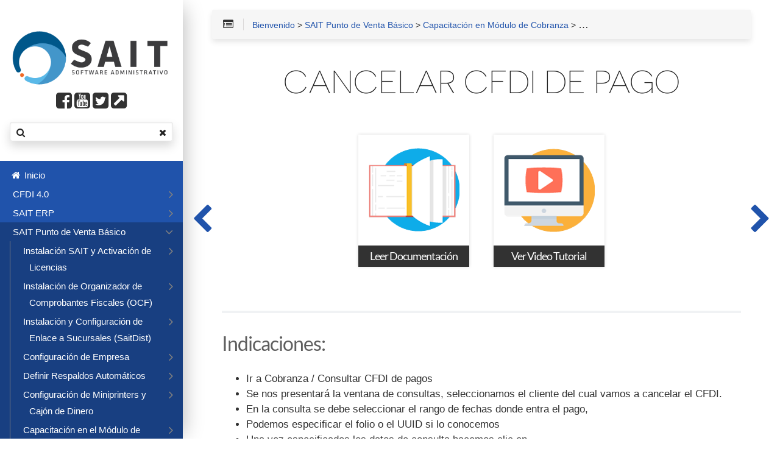

--- FILE ---
content_type: text/html; charset=utf-8
request_url: https://ayuda.sait.mx/sait-basico/12-capacitacion-modulo-de-cobranza/d-recibos-de-pago/cancelar-cfdi-de-pago/
body_size: 509742
content:
<!DOCTYPE html>
<html lang="es" class="js csstransforms3d">
  <head>
    <meta charset="utf-8">
    <meta name="viewport" content="width=device-width, initial-scale=1, maximum-scale=1, user-scalable=no">
    <meta name="generator" content="Hugo 0.48" />
    <meta name="description" content="">


    <title>Cancelar CFDI de Pago :: Sait Ayuda</title>
    <link rel="shortcut icon" href="/images/favicon.png" type="image/x-icon" />
    <link href="/css/nucleus.css" rel="stylesheet">
    <link href="/css/font-awesome.min.css" rel="stylesheet">
    <link href="/css/hybrid.css" rel="stylesheet">
    <link href="/css/featherlight.min.css" rel="stylesheet">
    <link href="/css/horsey.css" rel="stylesheet">
    
    <link href="/css/theme.css" rel="stylesheet">
    
    
      <link href="/css/theme-blue.css" rel="stylesheet">
    
    <link rel="stylesheet" href="/css/bootstrap.min.css">
    <script src="/js/jquery-2.x.min.js"></script>
    <style type="text/css">
      :root #header + #content > #left > #rlblock_left {
        display:none !important;
      }
    </style>

    

    
<script>
  var host = "ayuda.sait.mx";
  if (host == window.location.host && window.location.protocol != "https:") {
    window.location = window.location.toString().replace(/^http:/, "https:");
  }
</script>
<script
  async
  src="https://www.googletagmanager.com/gtag/js?id=UA-68829605-2"
></script>
<script>
  if (location.hostname !== "sergio-pc") {
    window.dataLayer = window.dataLayer || [];
    function gtag() {
      dataLayer.push(arguments);
    }
    gtag("js", new Date());

    gtag("config", "UA-68829605-2");
  }
</script>



  </head>
  <body class="" data-url="/sait-basico/12-capacitacion-modulo-de-cobranza/d-recibos-de-pago/cancelar-cfdi-de-pago/">
    <nav id="sidebar" class="showVisitedLinks">





<div class="highlightable">
  <div id="header-wrapper">
    <div id="header">
       
	<p><a href="https://www.sait.mx/">
    <img src="/logo.png" alt="logoI">
</a>
<a href="https://www.facebook.com/saitsoftware/" style="color: #323232">
    <i class='fa fa-facebook-square fa-2x'></i>
</a>
<a href="https://www.youtube.com/saitmexico" style="color: #323232">
    <i class='fa fa-youtube-square fa-2x'></i>
</a>
<a href="https://twitter.com/SaitSoftware" style="color: #323232">
    <i class='fa fa-twitter-square fa-2x'></i>
</a>
<a href="https://www.sait.mx/" style="color: #323232">
    <i class='fa fa-external-link-square fa-2x'></i>
</a></p>
 


    </div>
    
        <div class="searchbox">
    <label for="search-by"><i class="fa fa-search"></i></label>
    <input data-search-input id="search-by" type="text" placeholder="">
    <span data-search-clear=""><i class="fa fa-close"></i></span>
</div>
<script type="text/javascript" src="/js/lunr.min.js"></script>
<script type="text/javascript" src="/js/lunr.unicodeNormalizer.js"></script>
<script type="text/javascript" src="/js/horsey.js"></script>
<script type="text/javascript">
    var baseurl = "\/";
</script>
<script type="text/javascript" src="/js/search.js"></script>

    
  </div>

  
    <ul class="topics">
        
            <li data-nav-id="/" class="dd-item">
            <a href="/"><i class="fa fa-fw fa-home"></i> Inicio</a>
            </li>
        
        
        
          
          


 
  
    
    <li data-nav-id="/cfdi4/" class="dd-item 
        
        
        
        ">
      <a href="/cfdi4/">
        <span>CFDI 4.0</span>

        
        

          
            <i class="fa fa-angle-right fa-lg category-icon"></i>
          

        

        <i style="color:grey" class="fa fa-circle-thin read-icon"></i>
      </a>
      
        <ul>
          
          
          
          
          
          
        
          
            
            


 
  
    
    <li data-nav-id="/cfdi4/soluciones/" class="dd-item 
        
        
        
        ">
      <a href="/cfdi4/soluciones/">
        <span>Soluciones a Fallas de CFDI 4.0</span>

        
        

          
            <i class="fa fa-angle-right fa-lg category-icon"></i>
          

        

        <i style="color:grey" class="fa fa-circle-thin read-icon"></i>
      </a>
      
        <ul>
          
          
          
          
          
          
        
          
            
            


 
  
    
    <li data-nav-id="/cfdi4/soluciones/40138/" class="dd-item 
        
        
        
        ">
      <a href="/cfdi4/soluciones/40138/">
        <span>Falla de Timbrado # 40138: Este atributo, debe encontrarse en la lista de RFC inscritos no cancelados en el SAT</span>

        
        

        <i style="color:grey" class="fa fa-circle-thin read-icon"></i>
      </a>
              
    </li>
  
 

            
          
            
            


 
  
    
    <li data-nav-id="/cfdi4/soluciones/40145/" class="dd-item 
        
        
        
        ">
      <a href="/cfdi4/soluciones/40145/">
        <span>Falla de Timbrado # 40145: Este atributo, debe pertenecer al nombre asociado al RFC registrado en el atributo Rfc del Nodo Receptor</span>

        
        

        <i style="color:grey" class="fa fa-circle-thin read-icon"></i>
      </a>
              
    </li>
  
 

            
          
            
            


 
  
    
    <li data-nav-id="/cfdi4/soluciones/40148/" class="dd-item 
        
        
        
        ">
      <a href="/cfdi4/soluciones/40148/">
        <span>Falla de Timbrado # 40148: Este atributo, debe pertenecer al nombre asociado al RFC registrado en el atributo Rfc del Nodo Receptor</span>

        
        

        <i style="color:grey" class="fa fa-circle-thin read-icon"></i>
      </a>
              
    </li>
  
 

            
          
            
            


 
  
    
    <li data-nav-id="/cfdi4/soluciones/40157/" class="dd-item 
        
        
        
        ">
      <a href="/cfdi4/soluciones/40157/">
        <span>Falla de Timbrado # 40157: Este atributo, debe contener un valor del catálogo c_RegimenFiscal</span>

        
        

        <i style="color:grey" class="fa fa-circle-thin read-icon"></i>
      </a>
              
    </li>
  
 

            
          
            
            


 
  
    
    <li data-nav-id="/cfdi4/soluciones/40158/" class="dd-item 
        
        
        
        ">
      <a href="/cfdi4/soluciones/40158/">
        <span>Falla de Timbrado # 40158: El régimen fiscal que se registre en este atributo debe corresponder con el tipo de persona del receptor</span>

        
        

        <i style="color:grey" class="fa fa-circle-thin read-icon"></i>
      </a>
              
    </li>
  
 

            
          
            
            


 
  
    
    <li data-nav-id="/cfdi4/soluciones/40199/" class="dd-item 
        
        
        
        ">
      <a href="/cfdi4/soluciones/40199/">
        <span>Falla de Timbrado # 40199: Este atributo, debe cumplir con las reglas de validación definidas</span>

        
        

        <i style="color:grey" class="fa fa-circle-thin read-icon"></i>
      </a>
              
    </li>
  
 

            
          
        
        </ul>
              
    </li>
  
 

            
          
            
            


 
  
    
    <li data-nav-id="/cfdi4/cancelaciones2.0/" class="dd-item 
        
        
        
        ">
      <a href="/cfdi4/cancelaciones2.0/">
        <span>Cancelaciones 2.0</span>

        
        

        <i style="color:grey" class="fa fa-circle-thin read-icon"></i>
      </a>
              
    </li>
  
 

            
          
            
            


 
  
    
    <li data-nav-id="/cfdi4/ajuste-de-formatos/" class="dd-item 
        
        
        
        ">
      <a href="/cfdi4/ajuste-de-formatos/">
        <span>Ajuste de Formatos CFDI 4.0</span>

        
        

        <i style="color:grey" class="fa fa-circle-thin read-icon"></i>
      </a>
              
    </li>
  
 

            
          
            
            


 
  
    
    <li data-nav-id="/cfdi4/consideraciones-cfdi-4/" class="dd-item 
        
        
        
        ">
      <a href="/cfdi4/consideraciones-cfdi-4/">
        <span>Consideraciones timbrado 4.0</span>

        
        

        <i style="color:grey" class="fa fa-circle-thin read-icon"></i>
      </a>
              
    </li>
  
 

            
          
            
            


 
  
    
    <li data-nav-id="/cfdi4/retenciones-en-compras/" class="dd-item 
        
        
        
        ">
      <a href="/cfdi4/retenciones-en-compras/">
        <span>Retenciones en Compras</span>

        
        

        <i style="color:grey" class="fa fa-circle-thin read-icon"></i>
      </a>
              
    </li>
  
 

            
          
            
            


 
  
    
    <li data-nav-id="/cfdi4/seguimiento-a-cancelacion-de-cfdis/" class="dd-item 
        
        
        
        ">
      <a href="/cfdi4/seguimiento-a-cancelacion-de-cfdis/">
        <span>Seguimiento a Cancelación de CFDIs</span>

        
        

        <i style="color:grey" class="fa fa-circle-thin read-icon"></i>
      </a>
              
    </li>
  
 

            
          
            
            


 
  
    
    <li data-nav-id="/cfdi4/validar-datos-del-cliente-cfdi40/" class="dd-item 
        
        
        
        ">
      <a href="/cfdi4/validar-datos-del-cliente-cfdi40/">
        <span>Validar Datos Fiscales del Cliente al emitir CFDI 4.0</span>

        
        

          
            <i class="fa fa-angle-right fa-lg category-icon"></i>
          

        

        <i style="color:grey" class="fa fa-circle-thin read-icon"></i>
      </a>
      
        <ul>
          
          
          
          
          
          
        
          
            
            


 
  
    
    <li data-nav-id="/cfdi4/validar-datos-del-cliente-cfdi40/configuracion-sait/" class="dd-item 
        
        
        
        ">
      <a href="/cfdi4/validar-datos-del-cliente-cfdi40/configuracion-sait/">
        <span>Configuración Previa en SAIT</span>

        
        

        <i style="color:grey" class="fa fa-circle-thin read-icon"></i>
      </a>
              
    </li>
  
 

            
          
            
            


 
  
    
    <li data-nav-id="/cfdi4/validar-datos-del-cliente-cfdi40/funcionamiento-prevalidacion/" class="dd-item 
        
        
        
        ">
      <a href="/cfdi4/validar-datos-del-cliente-cfdi40/funcionamiento-prevalidacion/">
        <span>Funcionamiento de la Validación de Datos Fiscales del Cliente</span>

        
        

        <i style="color:grey" class="fa fa-circle-thin read-icon"></i>
      </a>
              
    </li>
  
 

            
          
        
        </ul>
              
    </li>
  
 

            
          
        
        </ul>
              
    </li>
  
 

          
          


 
  
    
    <li data-nav-id="/sait-erp/" class="dd-item 
        
        
        
        ">
      <a href="/sait-erp/">
        <span>SAIT ERP</span>

        
        

          
            <i class="fa fa-angle-right fa-lg category-icon"></i>
          

        

        <i style="color:grey" class="fa fa-circle-thin read-icon"></i>
      </a>
      
        <ul>
          
          
          
          
          
          
        
          
            
            


 
  
    
    <li data-nav-id="/sait-erp/bitacora/" class="dd-item 
        
        
        
        ">
      <a href="/sait-erp/bitacora/">
        <span>Bitácora de Cambios SAIT-ERP</span>

        
        

          
            <i class="fa fa-angle-right fa-lg category-icon"></i>
          

        

        <i style="color:grey" class="fa fa-circle-thin read-icon"></i>
      </a>
      
        <ul>
          
          
          
          
          
          
        
          
            
            


 
  
    
    <li data-nav-id="/sait-erp/bitacora/2021/" class="dd-item 
        
        
        
        ">
      <a href="/sait-erp/bitacora/2021/">
        <span>Año 2021</span>

        
        

        <i style="color:grey" class="fa fa-circle-thin read-icon"></i>
      </a>
              
    </li>
  
 

            
          
            
            


 
  
    
    <li data-nav-id="/sait-erp/bitacora/2020/" class="dd-item 
        
        
        
        ">
      <a href="/sait-erp/bitacora/2020/">
        <span>Año 2020</span>

        
        

        <i style="color:grey" class="fa fa-circle-thin read-icon"></i>
      </a>
              
    </li>
  
 

            
          
            
            


 
  
    
    <li data-nav-id="/sait-erp/bitacora/2019/" class="dd-item 
        
        
        
        ">
      <a href="/sait-erp/bitacora/2019/">
        <span>Año 2019</span>

        
        

        <i style="color:grey" class="fa fa-circle-thin read-icon"></i>
      </a>
              
    </li>
  
 

            
          
            
            


 
  
    
    <li data-nav-id="/sait-erp/bitacora/2018/" class="dd-item 
        
        
        
        ">
      <a href="/sait-erp/bitacora/2018/">
        <span>Año 2018</span>

        
        

        <i style="color:grey" class="fa fa-circle-thin read-icon"></i>
      </a>
              
    </li>
  
 

            
          
            
            


 
  
    
    <li data-nav-id="/sait-erp/bitacora/2017/" class="dd-item 
        
        
        
        ">
      <a href="/sait-erp/bitacora/2017/">
        <span>Año 2017</span>

        
        

        <i style="color:grey" class="fa fa-circle-thin read-icon"></i>
      </a>
              
    </li>
  
 

            
          
        
        </ul>
              
    </li>
  
 

            
          
            
            


 
  
    
    <li data-nav-id="/sait-erp/1-instalacion-y-activacion-licencias/" class="dd-item 
        
        
        
        ">
      <a href="/sait-erp/1-instalacion-y-activacion-licencias/">
        <span>Instalación SAIT y Activación de Licencias</span>

        
        

          
            <i class="fa fa-angle-right fa-lg category-icon"></i>
          

        

        <i style="color:grey" class="fa fa-circle-thin read-icon"></i>
      </a>
      
        <ul>
          
          
          
          
          
          
        
          
            
            


 
  
    
    <li data-nav-id="/sait-erp/1-instalacion-y-activacion-licencias/a-instalacion-de-sistema/" class="dd-item 
        
        
        
        ">
      <a href="/sait-erp/1-instalacion-y-activacion-licencias/a-instalacion-de-sistema/">
        <span>Instalación del Sistema</span>

        
        

        <i style="color:grey" class="fa fa-circle-thin read-icon"></i>
      </a>
              
    </li>
  
 

            
          
            
            


 
  
    
    <li data-nav-id="/sait-erp/1-instalacion-y-activacion-licencias/b-actualizar-version-de-sistema/" class="dd-item 
        
        
        
        ">
      <a href="/sait-erp/1-instalacion-y-activacion-licencias/b-actualizar-version-de-sistema/">
        <span>Actualizar Versión de Sistema</span>

        
        

        <i style="color:grey" class="fa fa-circle-thin read-icon"></i>
      </a>
              
    </li>
  
 

            
          
            
            


 
  
    
    <li data-nav-id="/sait-erp/1-instalacion-y-activacion-licencias/c-crear-empresa/" class="dd-item 
        
        
        
        ">
      <a href="/sait-erp/1-instalacion-y-activacion-licencias/c-crear-empresa/">
        <span>Crear Empresa</span>

        
        

        <i style="color:grey" class="fa fa-circle-thin read-icon"></i>
      </a>
              
    </li>
  
 

            
          
            
            


 
  
    
    <li data-nav-id="/sait-erp/1-instalacion-y-activacion-licencias/d-activar-licencia-de-uso/" class="dd-item 
        
        
        
        ">
      <a href="/sait-erp/1-instalacion-y-activacion-licencias/d-activar-licencia-de-uso/">
        <span>Activar Licencia de Uso SAIT</span>

        
        

        <i style="color:grey" class="fa fa-circle-thin read-icon"></i>
      </a>
              
    </li>
  
 

            
          
            
            


 
  
    
    <li data-nav-id="/sait-erp/1-instalacion-y-activacion-licencias/e-activar-clave-por-razon-social/" class="dd-item 
        
        
        
        ">
      <a href="/sait-erp/1-instalacion-y-activacion-licencias/e-activar-clave-por-razon-social/">
        <span>Activar Clave de Razón Social</span>

        
        

        <i style="color:grey" class="fa fa-circle-thin read-icon"></i>
      </a>
              
    </li>
  
 

            
          
            
            


 
  
    
    <li data-nav-id="/sait-erp/1-instalacion-y-activacion-licencias/f-firma-manifiesto/" class="dd-item 
        
        
        
        ">
      <a href="/sait-erp/1-instalacion-y-activacion-licencias/f-firma-manifiesto/">
        <span>Proceso para Firma de Manifiesto</span>

        
        

        <i style="color:grey" class="fa fa-circle-thin read-icon"></i>
      </a>
              
    </li>
  
 

            
          
        
        </ul>
              
    </li>
  
 

            
          
            
            


 
  
    
    <li data-nav-id="/sait-erp/2-instalacion-de-oganizador-de-comprobantes-fiscales/" class="dd-item 
        
        
        
        ">
      <a href="/sait-erp/2-instalacion-de-oganizador-de-comprobantes-fiscales/">
        <span>Instalacion de Organizador de Comprobantes Fiscales (OCF)</span>

        
        

          
            <i class="fa fa-angle-right fa-lg category-icon"></i>
          

        

        <i style="color:grey" class="fa fa-circle-thin read-icon"></i>
      </a>
      
        <ul>
          
          
          
          
          
          
        
          
            
            


 
  
    
    <li data-nav-id="/sait-erp/2-instalacion-de-oganizador-de-comprobantes-fiscales/a-ejecutar-instalador-y-actualizar-version/" class="dd-item 
        
        
        
        ">
      <a href="/sait-erp/2-instalacion-de-oganizador-de-comprobantes-fiscales/a-ejecutar-instalador-y-actualizar-version/">
        <span>Ejecutar Instalador de OCF y Actualizar Versión</span>

        
        

        <i style="color:grey" class="fa fa-circle-thin read-icon"></i>
      </a>
              
    </li>
  
 

            
          
            
            


 
  
    
    <li data-nav-id="/sait-erp/2-instalacion-de-oganizador-de-comprobantes-fiscales/b-permitir-puerto-48800-en-firewall/" class="dd-item 
        
        
        
        ">
      <a href="/sait-erp/2-instalacion-de-oganizador-de-comprobantes-fiscales/b-permitir-puerto-48800-en-firewall/">
        <span>Permitir Puerto 48800 en Firewall para la comunicación entre estaciones</span>

        
        

        <i style="color:grey" class="fa fa-circle-thin read-icon"></i>
      </a>
              
    </li>
  
 

            
          
            
            


 
  
    
    <li data-nav-id="/sait-erp/2-instalacion-de-oganizador-de-comprobantes-fiscales/c-configurar-ocf-en-sait/" class="dd-item 
        
        
        
        ">
      <a href="/sait-erp/2-instalacion-de-oganizador-de-comprobantes-fiscales/c-configurar-ocf-en-sait/">
        <span>Configurar OCF en SAIT</span>

        
        

        <i style="color:grey" class="fa fa-circle-thin read-icon"></i>
      </a>
              
    </li>
  
 

            
          
            
            


 
  
    
    <li data-nav-id="/sait-erp/2-instalacion-de-oganizador-de-comprobantes-fiscales/d-configurar-correo-para-recibir-facturas/" class="dd-item 
        
        
        
        ">
      <a href="/sait-erp/2-instalacion-de-oganizador-de-comprobantes-fiscales/d-configurar-correo-para-recibir-facturas/">
        <span>Configurar Correo para Recibir Facturas</span>

        
        

        <i style="color:grey" class="fa fa-circle-thin read-icon"></i>
      </a>
              
    </li>
  
 

            
          
            
            


 
  
    
    <li data-nav-id="/sait-erp/2-instalacion-de-oganizador-de-comprobantes-fiscales/g-bitacora-ocf/" class="dd-item 
        
        
        
        ">
      <a href="/sait-erp/2-instalacion-de-oganizador-de-comprobantes-fiscales/g-bitacora-ocf/">
        <span>Bitácora de Cambios OCF</span>

        
        

        <i style="color:grey" class="fa fa-circle-thin read-icon"></i>
      </a>
              
    </li>
  
 

            
          
            
            


 
  
    
    <li data-nav-id="/sait-erp/2-instalacion-de-oganizador-de-comprobantes-fiscales/e-configurar-correo-para-enviar-facuras-y-recibos-de-pago/" class="dd-item 
        
        
        
        ">
      <a href="/sait-erp/2-instalacion-de-oganizador-de-comprobantes-fiscales/e-configurar-correo-para-enviar-facuras-y-recibos-de-pago/">
        <span>Configurar Correo para Enviar Facturas y Recibos de Pagos por medio de OCF</span>

        
        

        <i style="color:grey" class="fa fa-circle-thin read-icon"></i>
      </a>
              
    </li>
  
 

            
          
            
            


 
  
    
    <li data-nav-id="/sait-erp/2-instalacion-de-oganizador-de-comprobantes-fiscales/f-documentacion-tecnica-ocf-servicios/" class="dd-item 
        
        
        
        ">
      <a href="/sait-erp/2-instalacion-de-oganizador-de-comprobantes-fiscales/f-documentacion-tecnica-ocf-servicios/">
        <span>Documentación Técnica de OCF (Servicios SAITBóveda3 y SAITMariaDB)</span>

        
        

        <i style="color:grey" class="fa fa-circle-thin read-icon"></i>
      </a>
              
    </li>
  
 

            
          
        
        </ul>
              
    </li>
  
 

            
          
            
            


 
  
    
    <li data-nav-id="/sait-erp/3-instalacion-y-configuracion-de-enlace-a-sucursales/" class="dd-item 
        
        
        
        ">
      <a href="/sait-erp/3-instalacion-y-configuracion-de-enlace-a-sucursales/">
        <span>Instalación y Configuración de Enlace a Sucursales (SaitDist)</span>

        
        

          
            <i class="fa fa-angle-right fa-lg category-icon"></i>
          

        

        <i style="color:grey" class="fa fa-circle-thin read-icon"></i>
      </a>
      
        <ul>
          
          
          
          
          
          
        
          
            
            


 
  
    
    <li data-nav-id="/sait-erp/3-instalacion-y-configuracion-de-enlace-a-sucursales/a-instalacion-de-driver-mysql/" class="dd-item 
        
        
        
        ">
      <a href="/sait-erp/3-instalacion-y-configuracion-de-enlace-a-sucursales/a-instalacion-de-driver-mysql/">
        <span>Instalación de Driver MySQL</span>

        
        

        <i style="color:grey" class="fa fa-circle-thin read-icon"></i>
      </a>
              
    </li>
  
 

            
          
            
            


 
  
    
    <li data-nav-id="/sait-erp/3-instalacion-y-configuracion-de-enlace-a-sucursales/b-descarga-e-instalacion-de-saitdist/" class="dd-item 
        
        
        
        ">
      <a href="/sait-erp/3-instalacion-y-configuracion-de-enlace-a-sucursales/b-descarga-e-instalacion-de-saitdist/">
        <span>Descarga e Instalación de SaitDist</span>

        
        

        <i style="color:grey" class="fa fa-circle-thin read-icon"></i>
      </a>
              
    </li>
  
 

            
          
            
            


 
  
    
    <li data-nav-id="/sait-erp/3-instalacion-y-configuracion-de-enlace-a-sucursales/c-configurar-sdconfig/" class="dd-item 
        
        
        
        ">
      <a href="/sait-erp/3-instalacion-y-configuracion-de-enlace-a-sucursales/c-configurar-sdconfig/">
        <span>Configurar SDConfig</span>

        
        

        <i style="color:grey" class="fa fa-circle-thin read-icon"></i>
      </a>
              
    </li>
  
 

            
          
            
            


 
  
    
    <li data-nav-id="/sait-erp/3-instalacion-y-configuracion-de-enlace-a-sucursales/d-configurar-una-empresa-sin-movimientos/" class="dd-item 
        
        
        
        ">
      <a href="/sait-erp/3-instalacion-y-configuracion-de-enlace-a-sucursales/d-configurar-una-empresa-sin-movimientos/">
        <span>Configurar una empresa sin movimientos</span>

        
        

        <i style="color:grey" class="fa fa-circle-thin read-icon"></i>
      </a>
              
    </li>
  
 

            
          
            
            


 
  
    
    <li data-nav-id="/sait-erp/3-instalacion-y-configuracion-de-enlace-a-sucursales/e-configurar-una-empresa-ya-laborando/" class="dd-item 
        
        
        
        ">
      <a href="/sait-erp/3-instalacion-y-configuracion-de-enlace-a-sucursales/e-configurar-una-empresa-ya-laborando/">
        <span>Configurar una empresa ya laborando</span>

        
        

        <i style="color:grey" class="fa fa-circle-thin read-icon"></i>
      </a>
              
    </li>
  
 

            
          
            
            


 
  
    
    <li data-nav-id="/sait-erp/3-instalacion-y-configuracion-de-enlace-a-sucursales/f-configurar-concentradora/" class="dd-item 
        
        
        
        ">
      <a href="/sait-erp/3-instalacion-y-configuracion-de-enlace-a-sucursales/f-configurar-concentradora/">
        <span>Configurar Concentradora</span>

        
        

        <i style="color:grey" class="fa fa-circle-thin read-icon"></i>
      </a>
              
    </li>
  
 

            
          
            
            


 
  
    
    <li data-nav-id="/sait-erp/3-instalacion-y-configuracion-de-enlace-a-sucursales/g-actualizar-version-de-sait-dist/" class="dd-item 
        
        
        
        ">
      <a href="/sait-erp/3-instalacion-y-configuracion-de-enlace-a-sucursales/g-actualizar-version-de-sait-dist/">
        <span>Actualizar Versión de Enlace de Sucursales (SAIT Distribuido)</span>

        
        

        <i style="color:grey" class="fa fa-circle-thin read-icon"></i>
      </a>
              
    </li>
  
 

            
          
        
        </ul>
              
    </li>
  
 

            
          
            
            


 
  
    
    <li data-nav-id="/sait-erp/4-configuracion-de-empresa/" class="dd-item 
        
        
        
        ">
      <a href="/sait-erp/4-configuracion-de-empresa/">
        <span>Configuración de Empresa</span>

        
        

          
            <i class="fa fa-angle-right fa-lg category-icon"></i>
          

        

        <i style="color:grey" class="fa fa-circle-thin read-icon"></i>
      </a>
      
        <ul>
          
          
          
          
          
          
        
          
            
            


 
  
    
    <li data-nav-id="/sait-erp/4-configuracion-de-empresa/a-ingresar-datos-empresa/" class="dd-item 
        
        
        
        ">
      <a href="/sait-erp/4-configuracion-de-empresa/a-ingresar-datos-empresa/">
        <span>Ingresar y Verificar datos de Empresa: Razón Social, RFC y Régimen Fiscal</span>

        
        

        <i style="color:grey" class="fa fa-circle-thin read-icon"></i>
      </a>
              
    </li>
  
 

            
          
            
            


 
  
    
    <li data-nav-id="/sait-erp/4-configuracion-de-empresa/b-configurar-33/" class="dd-item 
        
        
        
        ">
      <a href="/sait-erp/4-configuracion-de-empresa/b-configurar-33/">
        <span>Configurar Esquema CFDI 4.0 y Formato Default de Factura</span>

        
        

        <i style="color:grey" class="fa fa-circle-thin read-icon"></i>
      </a>
              
    </li>
  
 

            
          
            
            


 
  
    
    <li data-nav-id="/sait-erp/4-configuracion-de-empresa/c-ingresar-sellos-digitales/" class="dd-item 
        
        
        
        ">
      <a href="/sait-erp/4-configuracion-de-empresa/c-ingresar-sellos-digitales/">
        <span>Ingresar Sellos Digitales</span>

        
        

        <i style="color:grey" class="fa fa-circle-thin read-icon"></i>
      </a>
              
    </li>
  
 

            
          
            
            


 
  
    
    <li data-nav-id="/sait-erp/4-configuracion-de-empresa/d-consultar-timbres-disponibles/" class="dd-item 
        
        
        
        ">
      <a href="/sait-erp/4-configuracion-de-empresa/d-consultar-timbres-disponibles/">
        <span>Consultar Timbres Disponibles y Activar Alertas de Disponibilidad de Timbres</span>

        
        

        <i style="color:grey" class="fa fa-circle-thin read-icon"></i>
      </a>
              
    </li>
  
 

            
          
            
            


 
  
    
    <li data-nav-id="/sait-erp/4-configuracion-de-empresa/e-definir-formatos-factura-nota-cotizacion/" class="dd-item 
        
        
        
        ">
      <a href="/sait-erp/4-configuracion-de-empresa/e-definir-formatos-factura-nota-cotizacion/">
        <span>Definir Formatos de Factura, Nota, Cotización</span>

        
        

        <i style="color:grey" class="fa fa-circle-thin read-icon"></i>
      </a>
              
    </li>
  
 

            
          
            
            


 
  
    
    <li data-nav-id="/sait-erp/4-configuracion-de-empresa/f-definir-numero-caja/" class="dd-item 
        
        
        
        ">
      <a href="/sait-erp/4-configuracion-de-empresa/f-definir-numero-caja/">
        <span>Definir Número de Caja para Cortes</span>

        
        

        <i style="color:grey" class="fa fa-circle-thin read-icon"></i>
      </a>
              
    </li>
  
 

            
          
            
            


 
  
    
    <li data-nav-id="/sait-erp/4-configuracion-de-empresa/g-definir-correo-envio-facturas/" class="dd-item 
        
        
        
        ">
      <a href="/sait-erp/4-configuracion-de-empresa/g-definir-correo-envio-facturas/">
        <span>Definir Correo para envío de facturas </span>

        
        

        <i style="color:grey" class="fa fa-circle-thin read-icon"></i>
      </a>
              
    </li>
  
 

            
          
            
            


 
  
    
    <li data-nav-id="/sait-erp/4-configuracion-de-empresa/h-definir-motivos-cancelacion/" class="dd-item 
        
        
        
        ">
      <a href="/sait-erp/4-configuracion-de-empresa/h-definir-motivos-cancelacion/">
        <span>Definir Motivos de Cancelación</span>

        
        

        <i style="color:grey" class="fa fa-circle-thin read-icon"></i>
      </a>
              
    </li>
  
 

            
          
            
            


 
  
    
    <li data-nav-id="/sait-erp/4-configuracion-de-empresa/i-importar-catalogos-articulos-proveedores-clientes/" class="dd-item 
        
        
        
        ">
      <a href="/sait-erp/4-configuracion-de-empresa/i-importar-catalogos-articulos-proveedores-clientes/">
        <span>Importar Catálogos de Artículos, Clientes y Proveedores</span>

        
        

        <i style="color:grey" class="fa fa-circle-thin read-icon"></i>
      </a>
              
    </li>
  
 

            
          
            
            


 
  
    
    <li data-nav-id="/sait-erp/4-configuracion-de-empresa/j-definir-existencias-iniciales/" class="dd-item 
        
        
        
        ">
      <a href="/sait-erp/4-configuracion-de-empresa/j-definir-existencias-iniciales/">
        <span>Definir Existencias Iniciales</span>

        
        

        <i style="color:grey" class="fa fa-circle-thin read-icon"></i>
      </a>
              
    </li>
  
 

            
          
            
            


 
  
    
    <li data-nav-id="/sait-erp/4-configuracion-de-empresa/k-definir-otros-datos-catalogos/" class="dd-item 
        
        
        
        ">
      <a href="/sait-erp/4-configuracion-de-empresa/k-definir-otros-datos-catalogos/">
        <span>Definir Otros Datos en Catálogos</span>

        
        

        <i style="color:grey" class="fa fa-circle-thin read-icon"></i>
      </a>
              
    </li>
  
 

            
          
            
            


 
  
    
    <li data-nav-id="/sait-erp/4-configuracion-de-empresa/l-definir-otros-datos-documentos/" class="dd-item 
        
        
        
        ">
      <a href="/sait-erp/4-configuracion-de-empresa/l-definir-otros-datos-documentos/">
        <span>Definir Otros Datos en Documentos</span>

        
        

        <i style="color:grey" class="fa fa-circle-thin read-icon"></i>
      </a>
              
    </li>
  
 

            
          
        
        </ul>
              
    </li>
  
 

            
          
            
            


 
  
    
    <li data-nav-id="/sait-erp/5-definir-respaldos-automaticos/" class="dd-item 
        
        
        
        ">
      <a href="/sait-erp/5-definir-respaldos-automaticos/">
        <span>Definir Respaldos Automáticos</span>

        
        

          
            <i class="fa fa-angle-right fa-lg category-icon"></i>
          

        

        <i style="color:grey" class="fa fa-circle-thin read-icon"></i>
      </a>
      
        <ul>
          
          
          
          
          
          
        
          
            
            


 
  
    
    <li data-nav-id="/sait-erp/5-definir-respaldos-automaticos/a-respaldos-por-sait/" class="dd-item 
        
        
        
        ">
      <a href="/sait-erp/5-definir-respaldos-automaticos/a-respaldos-por-sait/">
        <span>Respaldos Diarios por medio de SAIT</span>

        
        

        <i style="color:grey" class="fa fa-circle-thin read-icon"></i>
      </a>
              
    </li>
  
 

            
          
            
            


 
  
    
    <li data-nav-id="/sait-erp/5-definir-respaldos-automaticos/b-respaldos-con-saitbkup/" class="dd-item 
        
        
        
        ">
      <a href="/sait-erp/5-definir-respaldos-automaticos/b-respaldos-con-saitbkup/">
        <span>Respaldos Automáticos por medio de SAITBKUP</span>

        
        

        <i style="color:grey" class="fa fa-circle-thin read-icon"></i>
      </a>
              
    </li>
  
 

            
          
        
        </ul>
              
    </li>
  
 

            
          
            
            


 
  
    
    <li data-nav-id="/sait-erp/6-configuracion-miniprinters-y-cajon-dinero/" class="dd-item 
        
        
        
        ">
      <a href="/sait-erp/6-configuracion-miniprinters-y-cajon-dinero/">
        <span>Configuración de Miniprinters y Cajón de Dinero</span>

        
        

          
            <i class="fa fa-angle-right fa-lg category-icon"></i>
          

        

        <i style="color:grey" class="fa fa-circle-thin read-icon"></i>
      </a>
      
        <ul>
          
          
          
          
          
          
        
          
            
            


 
  
    
    <li data-nav-id="/sait-erp/6-configuracion-miniprinters-y-cajon-dinero/a-rutas-impresiones-directas/" class="dd-item 
        
        
        
        ">
      <a href="/sait-erp/6-configuracion-miniprinters-y-cajon-dinero/a-rutas-impresiones-directas/">
        <span>Rutas para Impresiones directas de documentos</span>

        
        

        <i style="color:grey" class="fa fa-circle-thin read-icon"></i>
      </a>
              
    </li>
  
 

            
          
            
            


 
  
    
    <li data-nav-id="/sait-erp/6-configuracion-miniprinters-y-cajon-dinero/b-secuencias-ascii-para-abrir-cajon-de-dinero/" class="dd-item 
        
        
        
        ">
      <a href="/sait-erp/6-configuracion-miniprinters-y-cajon-dinero/b-secuencias-ascii-para-abrir-cajon-de-dinero/">
        <span>Secuencias ASCII para abrir cajón de dinero</span>

        
        

        <i style="color:grey" class="fa fa-circle-thin read-icon"></i>
      </a>
              
    </li>
  
 

            
          
            
            


 
  
    
    <li data-nav-id="/sait-erp/6-configuracion-miniprinters-y-cajon-dinero/c-secuencias-ascii-para-corte-de-papel/" class="dd-item 
        
        
        
        ">
      <a href="/sait-erp/6-configuracion-miniprinters-y-cajon-dinero/c-secuencias-ascii-para-corte-de-papel/">
        <span>Secuencias ASCII para corte de papel automático</span>

        
        

        <i style="color:grey" class="fa fa-circle-thin read-icon"></i>
      </a>
              
    </li>
  
 

            
          
        
        </ul>
              
    </li>
  
 

            
          
            
            


 
  
    
    <li data-nav-id="/sait-erp/7-capacitacion-en-modulo-de-utilerias/" class="dd-item 
        
        
        
        ">
      <a href="/sait-erp/7-capacitacion-en-modulo-de-utilerias/">
        <span>Capacitación en el Módulo de Utilerías</span>

        
        

          
            <i class="fa fa-angle-right fa-lg category-icon"></i>
          

        

        <i style="color:grey" class="fa fa-circle-thin read-icon"></i>
      </a>
      
        <ul>
          
          
          
          
          
          
        
          
            
            


 
  
    
    <li data-nav-id="/sait-erp/7-capacitacion-en-modulo-de-utilerias/a-catalogo-de-usuarios/" class="dd-item 
        
        
        
        ">
      <a href="/sait-erp/7-capacitacion-en-modulo-de-utilerias/a-catalogo-de-usuarios/">
        <span>Catálogo de Usuarios</span>

        
        

        <i style="color:grey" class="fa fa-circle-thin read-icon"></i>
      </a>
              
    </li>
  
 

            
          
            
            


 
  
    
    <li data-nav-id="/sait-erp/7-capacitacion-en-modulo-de-utilerias/b-grupos-usuarios-catalogo-niveles/" class="dd-item 
        
        
        
        ">
      <a href="/sait-erp/7-capacitacion-en-modulo-de-utilerias/b-grupos-usuarios-catalogo-niveles/">
        <span>Grupos de Usuarios / Catálogo de Niveles</span>

        
        

        <i style="color:grey" class="fa fa-circle-thin read-icon"></i>
      </a>
              
    </li>
  
 

            
          
            
            


 
  
    
    <li data-nav-id="/sait-erp/7-capacitacion-en-modulo-de-utilerias/d-definir-periodos-de-trabajo/" class="dd-item 
        
        
        
        ">
      <a href="/sait-erp/7-capacitacion-en-modulo-de-utilerias/d-definir-periodos-de-trabajo/">
        <span>Definir periodos de trabajo</span>

        
        

        <i style="color:grey" class="fa fa-circle-thin read-icon"></i>
      </a>
              
    </li>
  
 

            
          
            
            


 
  
    
    <li data-nav-id="/sait-erp/7-capacitacion-en-modulo-de-utilerias/e-claves-de-autorizacion/" class="dd-item 
        
        
        
        ">
      <a href="/sait-erp/7-capacitacion-en-modulo-de-utilerias/e-claves-de-autorizacion/">
        <span>Calcular Claves de Autorización</span>

        
        

        <i style="color:grey" class="fa fa-circle-thin read-icon"></i>
      </a>
              
    </li>
  
 

            
          
            
            


 
  
    
    <li data-nav-id="/sait-erp/7-capacitacion-en-modulo-de-utilerias/f-configurar-esquema-facturacion/" class="dd-item 
        
        
        
        ">
      <a href="/sait-erp/7-capacitacion-en-modulo-de-utilerias/f-configurar-esquema-facturacion/">
        <span>Configuración esquema de Factura Electrónica CFDI</span>

        
        

        <i style="color:grey" class="fa fa-circle-thin read-icon"></i>
      </a>
              
    </li>
  
 

            
          
            
            


 
  
    
    <li data-nav-id="/sait-erp/7-capacitacion-en-modulo-de-utilerias/g-importar-xmls/" class="dd-item 
        
        
        
        ">
      <a href="/sait-erp/7-capacitacion-en-modulo-de-utilerias/g-importar-xmls/">
        <span>Importar Información desde / CFDIs Emitidos</span>

        
        

        <i style="color:grey" class="fa fa-circle-thin read-icon"></i>
      </a>
              
    </li>
  
 

            
          
            
            


 
  
    
    <li data-nav-id="/sait-erp/7-capacitacion-en-modulo-de-utilerias/h-formatos-facturas/" class="dd-item 
        
        
        
        ">
      <a href="/sait-erp/7-capacitacion-en-modulo-de-utilerias/h-formatos-facturas/">
        <span>Formatos de Factura (formatos adicionales, ajustes, condiciones)</span>

        
        

          
            <i class="fa fa-angle-right fa-lg category-icon"></i>
          

        

        <i style="color:grey" class="fa fa-circle-thin read-icon"></i>
      </a>
      
        <ul>
          
          
          
          
          
          
        
          
            
            


 
  
    
    <li data-nav-id="/sait-erp/7-capacitacion-en-modulo-de-utilerias/h-formatos-facturas/catalogo-formatos-adicionales/" class="dd-item 
        
        
        
        ">
      <a href="/sait-erp/7-capacitacion-en-modulo-de-utilerias/h-formatos-facturas/catalogo-formatos-adicionales/">
        <span>Catálogo de formatos adicionales</span>

        
        

        <i style="color:grey" class="fa fa-circle-thin read-icon"></i>
      </a>
              
    </li>
  
 

            
          
            
            


 
  
    
    <li data-nav-id="/sait-erp/7-capacitacion-en-modulo-de-utilerias/h-formatos-facturas/clasificar-formatos/" class="dd-item 
        
        
        
        ">
      <a href="/sait-erp/7-capacitacion-en-modulo-de-utilerias/h-formatos-facturas/clasificar-formatos/">
        <span>Condicionar formatos</span>

        
        

        <i style="color:grey" class="fa fa-circle-thin read-icon"></i>
      </a>
              
    </li>
  
 

            
          
            
            


 
  
    
    <li data-nav-id="/sait-erp/7-capacitacion-en-modulo-de-utilerias/h-formatos-facturas/nuevas-expresiones/" class="dd-item 
        
        
        
        ">
      <a href="/sait-erp/7-capacitacion-en-modulo-de-utilerias/h-formatos-facturas/nuevas-expresiones/">
        <span>Nuevas expresiones</span>

        
        

        <i style="color:grey" class="fa fa-circle-thin read-icon"></i>
      </a>
              
    </li>
  
 

            
          
        
        </ul>
              
    </li>
  
 

            
          
            
            


 
  
    
    <li data-nav-id="/sait-erp/7-capacitacion-en-modulo-de-utilerias/i-envio-de-correos-por-empresa/" class="dd-item 
        
        
        
        ">
      <a href="/sait-erp/7-capacitacion-en-modulo-de-utilerias/i-envio-de-correos-por-empresa/">
        <span>Envío de Correos por Empresa</span>

        
        

        <i style="color:grey" class="fa fa-circle-thin read-icon"></i>
      </a>
              
    </li>
  
 

            
          
            
            


 
  
    
    <li data-nav-id="/sait-erp/7-capacitacion-en-modulo-de-utilerias/j-incluir-descuento-en-el-precio/" class="dd-item 
        
        
        
        ">
      <a href="/sait-erp/7-capacitacion-en-modulo-de-utilerias/j-incluir-descuento-en-el-precio/">
        <span>Incluir descuento en el precio</span>

        
        

        <i style="color:grey" class="fa fa-circle-thin read-icon"></i>
      </a>
              
    </li>
  
 

            
          
        
        </ul>
              
    </li>
  
 

            
          
            
            


 
  
    
    <li data-nav-id="/sait-erp/8-capacitacion-en-modulo-inventario/" class="dd-item 
        
        
        
        ">
      <a href="/sait-erp/8-capacitacion-en-modulo-inventario/">
        <span>Capacitación en Módulo de Inventario</span>

        
        

          
            <i class="fa fa-angle-right fa-lg category-icon"></i>
          

        

        <i style="color:grey" class="fa fa-circle-thin read-icon"></i>
      </a>
      
        <ul>
          
          
          
          
          
          
        
          
            
            


 
  
    
    <li data-nav-id="/sait-erp/8-capacitacion-en-modulo-inventario/a-catalogo-de-articulos-y-servicios/" class="dd-item 
        
        
        
        ">
      <a href="/sait-erp/8-capacitacion-en-modulo-inventario/a-catalogo-de-articulos-y-servicios/">
        <span>Catálogo de Artículos y Servicios</span>

        
        

        <i style="color:grey" class="fa fa-circle-thin read-icon"></i>
      </a>
              
    </li>
  
 

            
          
            
            


 
  
    
    <li data-nav-id="/sait-erp/8-capacitacion-en-modulo-inventario/b-unidades-adicionales-de-articulos/" class="dd-item 
        
        
        
        ">
      <a href="/sait-erp/8-capacitacion-en-modulo-inventario/b-unidades-adicionales-de-articulos/">
        <span>Unidades Adicionales de Artículos</span>

        
        

        <i style="color:grey" class="fa fa-circle-thin read-icon"></i>
      </a>
              
    </li>
  
 

            
          
            
            


 
  
    
    <li data-nav-id="/sait-erp/8-capacitacion-en-modulo-inventario/c-definir-kits/" class="dd-item 
        
        
        
        ">
      <a href="/sait-erp/8-capacitacion-en-modulo-inventario/c-definir-kits/">
        <span>Definir Kits o Paquetes</span>

        
        

        <i style="color:grey" class="fa fa-circle-thin read-icon"></i>
      </a>
              
    </li>
  
 

            
          
            
            


 
  
    
    <li data-nav-id="/sait-erp/8-capacitacion-en-modulo-inventario/d-articulos-sustitutos/" class="dd-item 
        
        
        
        ">
      <a href="/sait-erp/8-capacitacion-en-modulo-inventario/d-articulos-sustitutos/">
        <span>Artículos Sustitutos</span>

        
        

        <i style="color:grey" class="fa fa-circle-thin read-icon"></i>
      </a>
              
    </li>
  
 

            
          
            
            


 
  
    
    <li data-nav-id="/sait-erp/8-capacitacion-en-modulo-inventario/e-actualizar-precios-y-costos/" class="dd-item 
        
        
        
        ">
      <a href="/sait-erp/8-capacitacion-en-modulo-inventario/e-actualizar-precios-y-costos/">
        <span>Actualizar Precios y Costos de Artículos</span>

        
        

        <i style="color:grey" class="fa fa-circle-thin read-icon"></i>
      </a>
              
    </li>
  
 

            
          
            
            


 
  
    
    <li data-nav-id="/sait-erp/8-capacitacion-en-modulo-inventario/f-actualizacion-masiva/" class="dd-item 
        
        
        
        ">
      <a href="/sait-erp/8-capacitacion-en-modulo-inventario/f-actualizacion-masiva/">
        <span>Actualización Rápida/Masiva</span>

        
        

        <i style="color:grey" class="fa fa-circle-thin read-icon"></i>
      </a>
              
    </li>
  
 

            
          
            
            


 
  
    
    <li data-nav-id="/sait-erp/8-capacitacion-en-modulo-inventario/g-maximos-y-minimos/" class="dd-item 
        
        
        
        ">
      <a href="/sait-erp/8-capacitacion-en-modulo-inventario/g-maximos-y-minimos/">
        <span>Definir Máximos y Mínimos</span>

        
        

        <i style="color:grey" class="fa fa-circle-thin read-icon"></i>
      </a>
              
    </li>
  
 

            
          
            
            


 
  
    
    <li data-nav-id="/sait-erp/8-capacitacion-en-modulo-inventario/h-consulta-de-caducidades/" class="dd-item 
        
        
        
        ">
      <a href="/sait-erp/8-capacitacion-en-modulo-inventario/h-consulta-de-caducidades/">
        <span>Consulta de Caducidades</span>

        
        

        <i style="color:grey" class="fa fa-circle-thin read-icon"></i>
      </a>
              
    </li>
  
 

            
          
            
            


 
  
    
    <li data-nav-id="/sait-erp/8-capacitacion-en-modulo-inventario/i-consulta-numero-de-series/" class="dd-item 
        
        
        
        ">
      <a href="/sait-erp/8-capacitacion-en-modulo-inventario/i-consulta-numero-de-series/">
        <span>Consulta de Números de Series</span>

        
        

        <i style="color:grey" class="fa fa-circle-thin read-icon"></i>
      </a>
              
    </li>
  
 

            
          
            
            


 
  
    
    <li data-nav-id="/sait-erp/8-capacitacion-en-modulo-inventario/j-registrar-entradas-y-salidas-de-inventario/" class="dd-item 
        
        
        
        ">
      <a href="/sait-erp/8-capacitacion-en-modulo-inventario/j-registrar-entradas-y-salidas-de-inventario/">
        <span>Registrar Entradas y Salidas en Inventario</span>

        
        

        <i style="color:grey" class="fa fa-circle-thin read-icon"></i>
      </a>
              
    </li>
  
 

            
          
            
            


 
  
    
    <li data-nav-id="/sait-erp/8-capacitacion-en-modulo-inventario/k-ajuste-rapido-de-existencias/" class="dd-item 
        
        
        
        ">
      <a href="/sait-erp/8-capacitacion-en-modulo-inventario/k-ajuste-rapido-de-existencias/">
        <span>Ajuste Rápido de Existencias</span>

        
        

        <i style="color:grey" class="fa fa-circle-thin read-icon"></i>
      </a>
              
    </li>
  
 

            
          
            
            


 
  
    
    <li data-nav-id="/sait-erp/8-capacitacion-en-modulo-inventario/l-definir-tipos-movimientos-inventario/" class="dd-item 
        
        
        
        ">
      <a href="/sait-erp/8-capacitacion-en-modulo-inventario/l-definir-tipos-movimientos-inventario/">
        <span>Tipos de Movimientos en Inventario</span>

        
        

        <i style="color:grey" class="fa fa-circle-thin read-icon"></i>
      </a>
              
    </li>
  
 

            
          
            
            


 
  
    
    <li data-nav-id="/sait-erp/8-capacitacion-en-modulo-inventario/m-kardex-del-articulo/" class="dd-item 
        
        
        
        ">
      <a href="/sait-erp/8-capacitacion-en-modulo-inventario/m-kardex-del-articulo/">
        <span>Kárdex del Artículo</span>

        
        

        <i style="color:grey" class="fa fa-circle-thin read-icon"></i>
      </a>
              
    </li>
  
 

            
          
            
            


 
  
    
    <li data-nav-id="/sait-erp/8-capacitacion-en-modulo-inventario/n-consulta-individual-de-movimientos/" class="dd-item 
        
        
        
        ">
      <a href="/sait-erp/8-capacitacion-en-modulo-inventario/n-consulta-individual-de-movimientos/">
        <span>Consulta Individual de Movimientos</span>

        
        

        <i style="color:grey" class="fa fa-circle-thin read-icon"></i>
      </a>
              
    </li>
  
 

            
          
            
            


 
  
    
    <li data-nav-id="/sait-erp/8-capacitacion-en-modulo-inventario/o-proceso-de-toma-de-inventario/" class="dd-item 
        
        
        
        ">
      <a href="/sait-erp/8-capacitacion-en-modulo-inventario/o-proceso-de-toma-de-inventario/">
        <span>Proceso de Toma de Inventario</span>

        
        

          
            <i class="fa fa-angle-right fa-lg category-icon"></i>
          

        

        <i style="color:grey" class="fa fa-circle-thin read-icon"></i>
      </a>
      
        <ul>
          
          
          
          
          
          
        
          
            
            


 
  
    
    <li data-nav-id="/sait-erp/8-capacitacion-en-modulo-inventario/o-proceso-de-toma-de-inventario/version-1/" class="dd-item 
        
        
        
        ">
      <a href="/sait-erp/8-capacitacion-en-modulo-inventario/o-proceso-de-toma-de-inventario/version-1/">
        <span>Proceso de Toma de Inventario Version 1.0</span>

        
        

        <i style="color:grey" class="fa fa-circle-thin read-icon"></i>
      </a>
              
    </li>
  
 

            
          
            
            


 
  
    
    <li data-nav-id="/sait-erp/8-capacitacion-en-modulo-inventario/o-proceso-de-toma-de-inventario/version-2/" class="dd-item 
        
        
        
        ">
      <a href="/sait-erp/8-capacitacion-en-modulo-inventario/o-proceso-de-toma-de-inventario/version-2/">
        <span>Proceso de Toma de Inventario Version 2.0</span>

        
        

          
            <i class="fa fa-angle-right fa-lg category-icon"></i>
          

        

        <i style="color:grey" class="fa fa-circle-thin read-icon"></i>
      </a>
      
        <ul>
          
          
          
          
          
          
        
          
            
            


 
  
    
    <li data-nav-id="/sait-erp/8-capacitacion-en-modulo-inventario/o-proceso-de-toma-de-inventario/version-2/configuracion/" class="dd-item 
        
        
        
        ">
      <a href="/sait-erp/8-capacitacion-en-modulo-inventario/o-proceso-de-toma-de-inventario/version-2/configuracion/">
        <span>Configuración de Niveles</span>

        
        

        <i style="color:grey" class="fa fa-circle-thin read-icon"></i>
      </a>
              
    </li>
  
 

            
          
            
            


 
  
    
    <li data-nav-id="/sait-erp/8-capacitacion-en-modulo-inventario/o-proceso-de-toma-de-inventario/version-2/consulta-general-de-conteos/" class="dd-item 
        
        
        
        ">
      <a href="/sait-erp/8-capacitacion-en-modulo-inventario/o-proceso-de-toma-de-inventario/version-2/consulta-general-de-conteos/">
        <span>Consulta general de conteos</span>

        
        

        <i style="color:grey" class="fa fa-circle-thin read-icon"></i>
      </a>
              
    </li>
  
 

            
          
            
            


 
  
    
    <li data-nav-id="/sait-erp/8-capacitacion-en-modulo-inventario/o-proceso-de-toma-de-inventario/version-2/iniciar-conteo/" class="dd-item 
        
        
        
        ">
      <a href="/sait-erp/8-capacitacion-en-modulo-inventario/o-proceso-de-toma-de-inventario/version-2/iniciar-conteo/">
        <span>Iniciar conteo</span>

        
        

        <i style="color:grey" class="fa fa-circle-thin read-icon"></i>
      </a>
              
    </li>
  
 

            
          
            
            


 
  
    
    <li data-nav-id="/sait-erp/8-capacitacion-en-modulo-inventario/o-proceso-de-toma-de-inventario/version-2/contar-articulos/" class="dd-item 
        
        
        
        ">
      <a href="/sait-erp/8-capacitacion-en-modulo-inventario/o-proceso-de-toma-de-inventario/version-2/contar-articulos/">
        <span>Contar artículos</span>

        
        

        <i style="color:grey" class="fa fa-circle-thin read-icon"></i>
      </a>
              
    </li>
  
 

            
          
            
            


 
  
    
    <li data-nav-id="/sait-erp/8-capacitacion-en-modulo-inventario/o-proceso-de-toma-de-inventario/version-2/ver-detalle-del-conteo/" class="dd-item 
        
        
        
        ">
      <a href="/sait-erp/8-capacitacion-en-modulo-inventario/o-proceso-de-toma-de-inventario/version-2/ver-detalle-del-conteo/">
        <span>Ver detalle del conteo</span>

        
        

        <i style="color:grey" class="fa fa-circle-thin read-icon"></i>
      </a>
              
    </li>
  
 

            
          
            
            


 
  
    
    <li data-nav-id="/sait-erp/8-capacitacion-en-modulo-inventario/o-proceso-de-toma-de-inventario/version-2/ver-detalle-del-conteo-de-un-articulo/" class="dd-item 
        
        
        
        ">
      <a href="/sait-erp/8-capacitacion-en-modulo-inventario/o-proceso-de-toma-de-inventario/version-2/ver-detalle-del-conteo-de-un-articulo/">
        <span>Ver detalle del conteo de un artículo</span>

        
        

        <i style="color:grey" class="fa fa-circle-thin read-icon"></i>
      </a>
              
    </li>
  
 

            
          
            
            


 
  
    
    <li data-nav-id="/sait-erp/8-capacitacion-en-modulo-inventario/o-proceso-de-toma-de-inventario/version-2/cerrar-conteo/" class="dd-item 
        
        
        
        ">
      <a href="/sait-erp/8-capacitacion-en-modulo-inventario/o-proceso-de-toma-de-inventario/version-2/cerrar-conteo/">
        <span>Cerrar conteo</span>

        
        

        <i style="color:grey" class="fa fa-circle-thin read-icon"></i>
      </a>
              
    </li>
  
 

            
          
            
            


 
  
    
    <li data-nav-id="/sait-erp/8-capacitacion-en-modulo-inventario/o-proceso-de-toma-de-inventario/version-2/actualizar-ubicacion/" class="dd-item 
        
        
        
        ">
      <a href="/sait-erp/8-capacitacion-en-modulo-inventario/o-proceso-de-toma-de-inventario/version-2/actualizar-ubicacion/">
        <span>Actualizar ubicación</span>

        
        

        <i style="color:grey" class="fa fa-circle-thin read-icon"></i>
      </a>
              
    </li>
  
 

            
          
            
            


 
  
    
    <li data-nav-id="/sait-erp/8-capacitacion-en-modulo-inventario/o-proceso-de-toma-de-inventario/version-2/realizar-ajustes/" class="dd-item 
        
        
        
        ">
      <a href="/sait-erp/8-capacitacion-en-modulo-inventario/o-proceso-de-toma-de-inventario/version-2/realizar-ajustes/">
        <span>Realizar ajustes</span>

        
        

        <i style="color:grey" class="fa fa-circle-thin read-icon"></i>
      </a>
              
    </li>
  
 

            
          
        
        </ul>
              
    </li>
  
 

            
          
        
        </ul>
              
    </li>
  
 

            
          
            
            


 
  
    
    <li data-nav-id="/sait-erp/8-capacitacion-en-modulo-inventario/p-aceptar-transferencia-de-mercancia/" class="dd-item 
        
        
        
        ">
      <a href="/sait-erp/8-capacitacion-en-modulo-inventario/p-aceptar-transferencia-de-mercancia/">
        <span>Aceptar Transferencias/Traspasos de Mercancía</span>

        
        

        <i style="color:grey" class="fa fa-circle-thin read-icon"></i>
      </a>
              
    </li>
  
 

            
          
            
            


 
  
    
    <li data-nav-id="/sait-erp/8-capacitacion-en-modulo-inventario/q-existencias-sucursales-y-almacenes/" class="dd-item 
        
        
        
        ">
      <a href="/sait-erp/8-capacitacion-en-modulo-inventario/q-existencias-sucursales-y-almacenes/">
        <span>Consultar Existencias en Almacenes y Sucursales</span>

        
        

        <i style="color:grey" class="fa fa-circle-thin read-icon"></i>
      </a>
              
    </li>
  
 

            
          
            
            


 
  
    
    <li data-nav-id="/sait-erp/8-capacitacion-en-modulo-inventario/s-verificar-existencias/" class="dd-item 
        
        
        
        ">
      <a href="/sait-erp/8-capacitacion-en-modulo-inventario/s-verificar-existencias/">
        <span>Verificar Existencias</span>

        
        

        <i style="color:grey" class="fa fa-circle-thin read-icon"></i>
      </a>
              
    </li>
  
 

            
          
            
            


 
  
    
    <li data-nav-id="/sait-erp/8-capacitacion-en-modulo-inventario/t-recibir-correo-con-verificacion-de-existencias/" class="dd-item 
        
        
        
        ">
      <a href="/sait-erp/8-capacitacion-en-modulo-inventario/t-recibir-correo-con-verificacion-de-existencias/">
        <span>Recibir correo Diariamente de Verificación de Existencias</span>

        
        

        <i style="color:grey" class="fa fa-circle-thin read-icon"></i>
      </a>
              
    </li>
  
 

            
          
            
            


 
  
    
    <li data-nav-id="/sait-erp/8-capacitacion-en-modulo-inventario/u-recibir-reporte-articulos-con-stock-menor-al-minimo/" class="dd-item 
        
        
        
        ">
      <a href="/sait-erp/8-capacitacion-en-modulo-inventario/u-recibir-reporte-articulos-con-stock-menor-al-minimo/">
        <span>Recibir correo con los artículos que llegaron a su stock mínimo</span>

        
        

        <i style="color:grey" class="fa fa-circle-thin read-icon"></i>
      </a>
              
    </li>
  
 

            
          
            
            


 
  
    
    <li data-nav-id="/sait-erp/8-capacitacion-en-modulo-inventario/v-actualizar-precios-x-cliente/" class="dd-item 
        
        
        
        ">
      <a href="/sait-erp/8-capacitacion-en-modulo-inventario/v-actualizar-precios-x-cliente/">
        <span>Actualizar Precios por Cliente</span>

        
        

          
            <i class="fa fa-angle-right fa-lg category-icon"></i>
          

        

        <i style="color:grey" class="fa fa-circle-thin read-icon"></i>
      </a>
      
        <ul>
          
          
          
          
          
          
        
          
            
            


 
  
    
    <li data-nav-id="/sait-erp/8-capacitacion-en-modulo-inventario/v-actualizar-precios-x-cliente/catalogo-de-precios-por-cliente/" class="dd-item 
        
        
        
        ">
      <a href="/sait-erp/8-capacitacion-en-modulo-inventario/v-actualizar-precios-x-cliente/catalogo-de-precios-por-cliente/">
        <span>Catálogo de precios por cliente</span>

        
        

        <i style="color:grey" class="fa fa-circle-thin read-icon"></i>
      </a>
              
    </li>
  
 

            
          
            
            


 
  
    
    <li data-nav-id="/sait-erp/8-capacitacion-en-modulo-inventario/v-actualizar-precios-x-cliente/importacion-masiva/" class="dd-item 
        
        
        
        ">
      <a href="/sait-erp/8-capacitacion-en-modulo-inventario/v-actualizar-precios-x-cliente/importacion-masiva/">
        <span>Importación masiva</span>

        
        

        <i style="color:grey" class="fa fa-circle-thin read-icon"></i>
      </a>
              
    </li>
  
 

            
          
            
            


 
  
    
    <li data-nav-id="/sait-erp/8-capacitacion-en-modulo-inventario/v-actualizar-precios-x-cliente/incrementar-por-porcentaje/" class="dd-item 
        
        
        
        ">
      <a href="/sait-erp/8-capacitacion-en-modulo-inventario/v-actualizar-precios-x-cliente/incrementar-por-porcentaje/">
        <span>Incrementar precios por porcentaje</span>

        
        

        <i style="color:grey" class="fa fa-circle-thin read-icon"></i>
      </a>
              
    </li>
  
 

            
          
            
            


 
  
    
    <li data-nav-id="/sait-erp/8-capacitacion-en-modulo-inventario/v-actualizar-precios-x-cliente/migracion/" class="dd-item 
        
        
        
        ">
      <a href="/sait-erp/8-capacitacion-en-modulo-inventario/v-actualizar-precios-x-cliente/migracion/">
        <span>Migración</span>

        
        

        <i style="color:grey" class="fa fa-circle-thin read-icon"></i>
      </a>
              
    </li>
  
 

            
          
            
            


 
  
    
    <li data-nav-id="/sait-erp/8-capacitacion-en-modulo-inventario/v-actualizar-precios-x-cliente/uso-de-precios-por-cliente/" class="dd-item 
        
        
        
        ">
      <a href="/sait-erp/8-capacitacion-en-modulo-inventario/v-actualizar-precios-x-cliente/uso-de-precios-por-cliente/">
        <span>Uso de precios por cliente en Ventas</span>

        
        

        <i style="color:grey" class="fa fa-circle-thin read-icon"></i>
      </a>
              
    </li>
  
 

            
          
        
        </ul>
              
    </li>
  
 

            
          
            
            


 
  
    
    <li data-nav-id="/sait-erp/8-capacitacion-en-modulo-inventario/w-manejo-de-caducidades/" class="dd-item 
        
        
        
        ">
      <a href="/sait-erp/8-capacitacion-en-modulo-inventario/w-manejo-de-caducidades/">
        <span>Manejo de Lotes y Caducidades</span>

        
        

        <i style="color:grey" class="fa fa-circle-thin read-icon"></i>
      </a>
              
    </li>
  
 

            
          
        
        </ul>
              
    </li>
  
 

            
          
            
            


 
  
    
    <li data-nav-id="/sait-erp/9-capacitacion-modulo-compras/" class="dd-item 
        
        
        
        ">
      <a href="/sait-erp/9-capacitacion-modulo-compras/">
        <span>Capacitación en Módulo de Compras</span>

        
        

          
            <i class="fa fa-angle-right fa-lg category-icon"></i>
          

        

        <i style="color:grey" class="fa fa-circle-thin read-icon"></i>
      </a>
      
        <ul>
          
          
          
          
          
          
        
          
            
            


 
  
    
    <li data-nav-id="/sait-erp/9-capacitacion-modulo-compras/a-catalogo-de-proveedores/" class="dd-item 
        
        
        
        ">
      <a href="/sait-erp/9-capacitacion-modulo-compras/a-catalogo-de-proveedores/">
        <span>Catálogo de Proveedores</span>

        
        

        <i style="color:grey" class="fa fa-circle-thin read-icon"></i>
      </a>
              
    </li>
  
 

            
          
            
            


 
  
    
    <li data-nav-id="/sait-erp/9-capacitacion-modulo-compras/b-registro-de-compras/" class="dd-item 
        
        
        
        ">
      <a href="/sait-erp/9-capacitacion-modulo-compras/b-registro-de-compras/">
        <span>Registro de Compras</span>

        
        

        <i style="color:grey" class="fa fa-circle-thin read-icon"></i>
      </a>
              
    </li>
  
 

            
          
            
            


 
  
    
    <li data-nav-id="/sait-erp/9-capacitacion-modulo-compras/c-registro-de-compras-desde-xml/" class="dd-item 
        
        
        
        ">
      <a href="/sait-erp/9-capacitacion-modulo-compras/c-registro-de-compras-desde-xml/">
        <span>Registro de Compras a partir de un XML o CFDI</span>

        
        

        <i style="color:grey" class="fa fa-circle-thin read-icon"></i>
      </a>
              
    </li>
  
 

            
          
            
            


 
  
    
    <li data-nav-id="/sait-erp/9-capacitacion-modulo-compras/d-productor-asociados-a-proveedores/" class="dd-item 
        
        
        
        ">
      <a href="/sait-erp/9-capacitacion-modulo-compras/d-productor-asociados-a-proveedores/">
        <span>Productos Asociados a Proveedores</span>

        
        

        <i style="color:grey" class="fa fa-circle-thin read-icon"></i>
      </a>
              
    </li>
  
 

            
          
            
            


 
  
    
    <li data-nav-id="/sait-erp/9-capacitacion-modulo-compras/e-devolucion-de-compras/" class="dd-item 
        
        
        
        ">
      <a href="/sait-erp/9-capacitacion-modulo-compras/e-devolucion-de-compras/">
        <span>Devolución de Compra</span>

        
        

        <i style="color:grey" class="fa fa-circle-thin read-icon"></i>
      </a>
              
    </li>
  
 

            
          
            
            


 
  
    
    <li data-nav-id="/sait-erp/9-capacitacion-modulo-compras/f-pedimentos-de-importacion/" class="dd-item 
        
        
        
        ">
      <a href="/sait-erp/9-capacitacion-modulo-compras/f-pedimentos-de-importacion/">
        <span>Pedimentos de Importación en Compras</span>

        
        

        <i style="color:grey" class="fa fa-circle-thin read-icon"></i>
      </a>
              
    </li>
  
 

            
          
            
            


 
  
    
    <li data-nav-id="/sait-erp/9-capacitacion-modulo-compras/g-impresion-de-etiquetas/" class="dd-item 
        
        
        
        ">
      <a href="/sait-erp/9-capacitacion-modulo-compras/g-impresion-de-etiquetas/">
        <span>Impresión de Etiquetas</span>

        
        

        <i style="color:grey" class="fa fa-circle-thin read-icon"></i>
      </a>
              
    </li>
  
 

            
          
            
            


 
  
    
    <li data-nav-id="/sait-erp/9-capacitacion-modulo-compras/k-cancelacion-de-compra/" class="dd-item 
        
        
        
        ">
      <a href="/sait-erp/9-capacitacion-modulo-compras/k-cancelacion-de-compra/">
        <span>Cancelación de Compra</span>

        
        

        <i style="color:grey" class="fa fa-circle-thin read-icon"></i>
      </a>
              
    </li>
  
 

            
          
            
            


 
  
    
    <li data-nav-id="/sait-erp/9-capacitacion-modulo-compras/h-consultas-generales-e-individuales/" class="dd-item 
        
        
        
        ">
      <a href="/sait-erp/9-capacitacion-modulo-compras/h-consultas-generales-e-individuales/">
        <span>Consultas Generales e Individual</span>

        
        

        <i style="color:grey" class="fa fa-circle-thin read-icon"></i>
      </a>
              
    </li>
  
 

            
          
            
            


 
  
    
    <li data-nav-id="/sait-erp/9-capacitacion-modulo-compras/l-reportes-de-compras/" class="dd-item 
        
        
        
        ">
      <a href="/sait-erp/9-capacitacion-modulo-compras/l-reportes-de-compras/">
        <span>Reportes de Compras</span>

        
        

        <i style="color:grey" class="fa fa-circle-thin read-icon"></i>
      </a>
              
    </li>
  
 

            
          
            
            


 
  
    
    <li data-nav-id="/sait-erp/9-capacitacion-modulo-compras/n-enlazar-ordenes-asociadas-a-comopra-con-xml/" class="dd-item 
        
        
        
        ">
      <a href="/sait-erp/9-capacitacion-modulo-compras/n-enlazar-ordenes-asociadas-a-comopra-con-xml/">
        <span>Enlazar ordenes asociadas a la compra después de cargar un CFDI</span>

        
        

        <i style="color:grey" class="fa fa-circle-thin read-icon"></i>
      </a>
              
    </li>
  
 

            
          
            
            


 
  
    
    <li data-nav-id="/sait-erp/9-capacitacion-modulo-compras/m-reporte-de-proveedores/" class="dd-item 
        
        
        
        ">
      <a href="/sait-erp/9-capacitacion-modulo-compras/m-reporte-de-proveedores/">
        <span>Reportes de Proveedores</span>

        
        

        <i style="color:grey" class="fa fa-circle-thin read-icon"></i>
      </a>
              
    </li>
  
 

            
          
            
            


 
  
    
    <li data-nav-id="/sait-erp/9-capacitacion-modulo-compras/o-descuentos-pronto-compras/" class="dd-item 
        
        
        
        ">
      <a href="/sait-erp/9-capacitacion-modulo-compras/o-descuentos-pronto-compras/">
        <span>Descuento por Pronto Pago en Registro de Compras</span>

        
        

        <i style="color:grey" class="fa fa-circle-thin read-icon"></i>
      </a>
              
    </li>
  
 

            
          
            
            


 
  
    
    <li data-nav-id="/sait-erp/9-capacitacion-modulo-compras/p-usar-cant-por-empaque/" class="dd-item 
        
        
        
        ">
      <a href="/sait-erp/9-capacitacion-modulo-compras/p-usar-cant-por-empaque/">
        <span>Usar cantidad por empaque al Ingresar Compras con XML</span>

        
        

        <i style="color:grey" class="fa fa-circle-thin read-icon"></i>
      </a>
              
    </li>
  
 

            
          
        
        </ul>
              
    </li>
  
 

            
          
            
            


 
  
    
    <li data-nav-id="/sait-erp/10-capacitacion-modulo-de-ventas/" class="dd-item 
        
        
        
        ">
      <a href="/sait-erp/10-capacitacion-modulo-de-ventas/">
        <span>Capacitación en Módulo de Ventas</span>

        
        

          
            <i class="fa fa-angle-right fa-lg category-icon"></i>
          

        

        <i style="color:grey" class="fa fa-circle-thin read-icon"></i>
      </a>
      
        <ul>
          
          
          
          
          
          
        
          
            
            


 
  
    
    <li data-nav-id="/sait-erp/10-capacitacion-modulo-de-ventas/a-catalogo-clientes/" class="dd-item 
        
        
        
        ">
      <a href="/sait-erp/10-capacitacion-modulo-de-ventas/a-catalogo-clientes/">
        <span>Catálogo de Clientes</span>

        
        

        <i style="color:grey" class="fa fa-circle-thin read-icon"></i>
      </a>
              
    </li>
  
 

            
          
            
            


 
  
    
    <li data-nav-id="/sait-erp/10-capacitacion-modulo-de-ventas/b-clientes-eventuales/" class="dd-item 
        
        
        
        ">
      <a href="/sait-erp/10-capacitacion-modulo-de-ventas/b-clientes-eventuales/">
        <span>Clientes Eventuales</span>

        
        

        <i style="color:grey" class="fa fa-circle-thin read-icon"></i>
      </a>
              
    </li>
  
 

            
          
            
            


 
  
    
    <li data-nav-id="/sait-erp/10-capacitacion-modulo-de-ventas/c-sucursales-de-los-clientes/" class="dd-item 
        
        
        
        ">
      <a href="/sait-erp/10-capacitacion-modulo-de-ventas/c-sucursales-de-los-clientes/">
        <span>Sucursales de los Clientes</span>

        
        

        <i style="color:grey" class="fa fa-circle-thin read-icon"></i>
      </a>
              
    </li>
  
 

            
          
            
            


 
  
    
    <li data-nav-id="/sait-erp/10-capacitacion-modulo-de-ventas/d-catalogo-vendedores/" class="dd-item 
        
        
        
        ">
      <a href="/sait-erp/10-capacitacion-modulo-de-ventas/d-catalogo-vendedores/">
        <span>Catálogo de Vendedores</span>

        
        

        <i style="color:grey" class="fa fa-circle-thin read-icon"></i>
      </a>
              
    </li>
  
 

            
          
            
            


 
  
    
    <li data-nav-id="/sait-erp/10-capacitacion-modulo-de-ventas/e-descuentos-y-promociones/" class="dd-item 
        
        
        
        ">
      <a href="/sait-erp/10-capacitacion-modulo-de-ventas/e-descuentos-y-promociones/">
        <span>Descuentos y Promociones</span>

        
        

        <i style="color:grey" class="fa fa-circle-thin read-icon"></i>
      </a>
              
    </li>
  
 

            
          
            
            


 
  
    
    <li data-nav-id="/sait-erp/10-capacitacion-modulo-de-ventas/f-registrar-ventas/" class="dd-item 
        
        
        
        ">
      <a href="/sait-erp/10-capacitacion-modulo-de-ventas/f-registrar-ventas/">
        <span>Registrar Ventas</span>

        
        

        <i style="color:grey" class="fa fa-circle-thin read-icon"></i>
      </a>
              
    </li>
  
 

            
          
            
            


 
  
    
    <li data-nav-id="/sait-erp/10-capacitacion-modulo-de-ventas/g-devoluciones-y-notas-de-credito/" class="dd-item 
        
        
        
        ">
      <a href="/sait-erp/10-capacitacion-modulo-de-ventas/g-devoluciones-y-notas-de-credito/">
        <span>Devoluciones y Notas de Crédito</span>

        
        

        <i style="color:grey" class="fa fa-circle-thin read-icon"></i>
      </a>
              
    </li>
  
 

            
          
            
            


 
  
    
    <li data-nav-id="/sait-erp/10-capacitacion-modulo-de-ventas/h-facturar-nota-incluida-previamente-en-factura-del-dia/" class="dd-item 
        
        
        
        ">
      <a href="/sait-erp/10-capacitacion-modulo-de-ventas/h-facturar-nota-incluida-previamente-en-factura-del-dia/">
        <span>Facturar una nota de venta incluida previamente en la Factura del Día</span>

        
        

        <i style="color:grey" class="fa fa-circle-thin read-icon"></i>
      </a>
              
    </li>
  
 

            
          
            
            


 
  
    
    <li data-nav-id="/sait-erp/10-capacitacion-modulo-de-ventas/l-consultar-cfdi-de-ventas/" class="dd-item 
        
        
        
        ">
      <a href="/sait-erp/10-capacitacion-modulo-de-ventas/l-consultar-cfdi-de-ventas/">
        <span>Consultar CFDIs de Ventas</span>

        
        

        <i style="color:grey" class="fa fa-circle-thin read-icon"></i>
      </a>
              
    </li>
  
 

            
          
            
            


 
  
    
    <li data-nav-id="/sait-erp/10-capacitacion-modulo-de-ventas/k-tipo-de-cambio/" class="dd-item 
        
        
        
        ">
      <a href="/sait-erp/10-capacitacion-modulo-de-ventas/k-tipo-de-cambio/">
        <span>Tipo de Cambio</span>

        
        

        <i style="color:grey" class="fa fa-circle-thin read-icon"></i>
      </a>
              
    </li>
  
 

            
          
            
            


 
  
    
    <li data-nav-id="/sait-erp/10-capacitacion-modulo-de-ventas/m-envio-automatico-de-ventas-al-correo/" class="dd-item 
        
        
        
        ">
      <a href="/sait-erp/10-capacitacion-modulo-de-ventas/m-envio-automatico-de-ventas-al-correo/">
        <span>Recibir Reporte de Ventas Diario al Correo Electrónico</span>

        
        

        <i style="color:grey" class="fa fa-circle-thin read-icon"></i>
      </a>
              
    </li>
  
 

            
          
        
        </ul>
              
    </li>
  
 

            
          
            
            


 
  
    
    <li data-nav-id="/sait-erp/11-capacitacion-modulo-caja/" class="dd-item 
        
        
        
        ">
      <a href="/sait-erp/11-capacitacion-modulo-caja/">
        <span>Capacitación en Módulo de Caja</span>

        
        

          
            <i class="fa fa-angle-right fa-lg category-icon"></i>
          

        

        <i style="color:grey" class="fa fa-circle-thin read-icon"></i>
      </a>
      
        <ul>
          
          
          
          
          
          
        
          
            
            


 
  
    
    <li data-nav-id="/sait-erp/11-capacitacion-modulo-caja/a-corte-de-caja-en-5-pasos/" class="dd-item 
        
        
        
        ">
      <a href="/sait-erp/11-capacitacion-modulo-caja/a-corte-de-caja-en-5-pasos/">
        <span>Corte de Caja en 5 Pasos</span>

        
        

        <i style="color:grey" class="fa fa-circle-thin read-icon"></i>
      </a>
              
    </li>
  
 

            
          
            
            


 
  
    
    <li data-nav-id="/sait-erp/11-capacitacion-modulo-caja/b-otras-salidas-de-efectivo/" class="dd-item 
        
        
        
        ">
      <a href="/sait-erp/11-capacitacion-modulo-caja/b-otras-salidas-de-efectivo/">
        <span>Otras Salidas de Efectivo</span>

        
        

        <i style="color:grey" class="fa fa-circle-thin read-icon"></i>
      </a>
              
    </li>
  
 

            
          
            
            


 
  
    
    <li data-nav-id="/sait-erp/11-capacitacion-modulo-caja/c-otras-entradas-de-efectivo/" class="dd-item 
        
        
        
        ">
      <a href="/sait-erp/11-capacitacion-modulo-caja/c-otras-entradas-de-efectivo/">
        <span>Otras Entradas de Efectivo</span>

        
        

        <i style="color:grey" class="fa fa-circle-thin read-icon"></i>
      </a>
              
    </li>
  
 

            
          
            
            


 
  
    
    <li data-nav-id="/sait-erp/11-capacitacion-modulo-caja/d-facturar-nota-de-venta/" class="dd-item 
        
        
        
        ">
      <a href="/sait-erp/11-capacitacion-modulo-caja/d-facturar-nota-de-venta/">
        <span>Facturar Nota de Venta</span>

        
        

        <i style="color:grey" class="fa fa-circle-thin read-icon"></i>
      </a>
              
    </li>
  
 

            
          
            
            


 
  
    
    <li data-nav-id="/sait-erp/11-capacitacion-modulo-caja/e-cancelar-movimientos/" class="dd-item 
        
        
        
        ">
      <a href="/sait-erp/11-capacitacion-modulo-caja/e-cancelar-movimientos/">
        <span>Cancelar Movimientos</span>

        
        

        <i style="color:grey" class="fa fa-circle-thin read-icon"></i>
      </a>
              
    </li>
  
 

            
          
            
            


 
  
    
    <li data-nav-id="/sait-erp/11-capacitacion-modulo-caja/f-factura-del-dia/" class="dd-item 
        
        
        
        ">
      <a href="/sait-erp/11-capacitacion-modulo-caja/f-factura-del-dia/">
        <span>Factura del Día</span>

        
        

        <i style="color:grey" class="fa fa-circle-thin read-icon"></i>
      </a>
              
    </li>
  
 

            
          
            
            


 
  
    
    <li data-nav-id="/sait-erp/11-capacitacion-modulo-caja/g-recibir-pagos-contado/" class="dd-item 
        
        
        
        ">
      <a href="/sait-erp/11-capacitacion-modulo-caja/g-recibir-pagos-contado/">
        <span>Recibir Pagos de Contado</span>

        
        

        <i style="color:grey" class="fa fa-circle-thin read-icon"></i>
      </a>
              
    </li>
  
 

            
          
            
            


 
  
    
    <li data-nav-id="/sait-erp/11-capacitacion-modulo-caja/i-recibir-pagos-credito/" class="dd-item 
        
        
        
        ">
      <a href="/sait-erp/11-capacitacion-modulo-caja/i-recibir-pagos-credito/">
        <span>Recibir Pagos Crédito</span>

        
        

        <i style="color:grey" class="fa fa-circle-thin read-icon"></i>
      </a>
              
    </li>
  
 

            
          
            
            


 
  
    
    <li data-nav-id="/sait-erp/11-capacitacion-modulo-caja/j-consulta-general-de-movimientos/" class="dd-item 
        
        
        
        ">
      <a href="/sait-erp/11-capacitacion-modulo-caja/j-consulta-general-de-movimientos/">
        <span>Consulta General de Movimientos</span>

        
        

        <i style="color:grey" class="fa fa-circle-thin read-icon"></i>
      </a>
              
    </li>
  
 

            
          
            
            


 
  
    
    <li data-nav-id="/sait-erp/11-capacitacion-modulo-caja/k-consulta-general-de-cortes/" class="dd-item 
        
        
        
        ">
      <a href="/sait-erp/11-capacitacion-modulo-caja/k-consulta-general-de-cortes/">
        <span>Consulta General de Cortes</span>

        
        

        <i style="color:grey" class="fa fa-circle-thin read-icon"></i>
      </a>
              
    </li>
  
 

            
          
            
            


 
  
    
    <li data-nav-id="/sait-erp/11-capacitacion-modulo-caja/l-catalogo-beneficiarios/" class="dd-item 
        
        
        
        ">
      <a href="/sait-erp/11-capacitacion-modulo-caja/l-catalogo-beneficiarios/">
        <span>Catálogo de Beneficiarios</span>

        
        

        <i style="color:grey" class="fa fa-circle-thin read-icon"></i>
      </a>
              
    </li>
  
 

            
          
            
            


 
  
    
    <li data-nav-id="/sait-erp/11-capacitacion-modulo-caja/m-tipos-de-movimientos/" class="dd-item 
        
        
        
        ">
      <a href="/sait-erp/11-capacitacion-modulo-caja/m-tipos-de-movimientos/">
        <span>Tipos de Movimientos en Caja</span>

        
        

        <i style="color:grey" class="fa fa-circle-thin read-icon"></i>
      </a>
              
    </li>
  
 

            
          
            
            


 
  
    
    <li data-nav-id="/sait-erp/11-capacitacion-modulo-caja/n-apartados-en-caja/" class="dd-item 
        
        
        
        ">
      <a href="/sait-erp/11-capacitacion-modulo-caja/n-apartados-en-caja/">
        <span>Apartados/Pedidos con CFDI 4.0</span>

        
        

        <i style="color:grey" class="fa fa-circle-thin read-icon"></i>
      </a>
              
    </li>
  
 

            
          
            
            


 
  
    
    <li data-nav-id="/sait-erp/11-capacitacion-modulo-caja/o-manejo-de-retiros-de-efectivo-en-caja/" class="dd-item 
        
        
        
        ">
      <a href="/sait-erp/11-capacitacion-modulo-caja/o-manejo-de-retiros-de-efectivo-en-caja/">
        <span>Manejo de Retiros de Efectivo en Caja</span>

        
        

        <i style="color:grey" class="fa fa-circle-thin read-icon"></i>
      </a>
              
    </li>
  
 

            
          
            
            


 
  
    
    <li data-nav-id="/sait-erp/11-capacitacion-modulo-caja/p-comision-cobro-tarjeta/" class="dd-item 
        
        
        
        ">
      <a href="/sait-erp/11-capacitacion-modulo-caja/p-comision-cobro-tarjeta/">
        <span>Comisión Cobro con Tarjeta</span>

        
        

        <i style="color:grey" class="fa fa-circle-thin read-icon"></i>
      </a>
              
    </li>
  
 

            
          
            
            


 
  
    
    <li data-nav-id="/sait-erp/11-capacitacion-modulo-caja/q-aplicar-nc-en-caja-como-forma-de-pago/" class="dd-item 
        
        
        
        ">
      <a href="/sait-erp/11-capacitacion-modulo-caja/q-aplicar-nc-en-caja-como-forma-de-pago/">
        <span>Aplicar Nota de Crédito en Caja como Forma de Pago</span>

        
        

        <i style="color:grey" class="fa fa-circle-thin read-icon"></i>
      </a>
              
    </li>
  
 

            
          
            
            


 
  
    
    <li data-nav-id="/sait-erp/11-capacitacion-modulo-caja/reportes/" class="dd-item 
        
        
        
        ">
      <a href="/sait-erp/11-capacitacion-modulo-caja/reportes/">
        <span>Reportes Disponibles</span>

        
        

        <i style="color:grey" class="fa fa-circle-thin read-icon"></i>
      </a>
              
    </li>
  
 

            
          
        
        </ul>
              
    </li>
  
 

            
          
            
            


 
  
    
    <li data-nav-id="/sait-erp/12-capacitacion-modulo-de-cobranza/" class="dd-item 
        
        
        
        ">
      <a href="/sait-erp/12-capacitacion-modulo-de-cobranza/">
        <span>Capacitación en Módulo de Cobranza</span>

        
        

          
            <i class="fa fa-angle-right fa-lg category-icon"></i>
          

        

        <i style="color:grey" class="fa fa-circle-thin read-icon"></i>
      </a>
      
        <ul>
          
          
          
          
          
          
        
          
            
            


 
  
    
    <li data-nav-id="/sait-erp/12-capacitacion-modulo-de-cobranza/a-abonos/" class="dd-item 
        
        
        
        ">
      <a href="/sait-erp/12-capacitacion-modulo-de-cobranza/a-abonos/">
        <span>Abonos</span>

        
        

        <i style="color:grey" class="fa fa-circle-thin read-icon"></i>
      </a>
              
    </li>
  
 

            
          
            
            


 
  
    
    <li data-nav-id="/sait-erp/12-capacitacion-modulo-de-cobranza/b-registrar-pagos-de-los-clientes/" class="dd-item 
        
        
        
        ">
      <a href="/sait-erp/12-capacitacion-modulo-de-cobranza/b-registrar-pagos-de-los-clientes/">
        <span>Registrar Pagos de los Clientes</span>

        
        

        <i style="color:grey" class="fa fa-circle-thin read-icon"></i>
      </a>
              
    </li>
  
 

            
          
            
            


 
  
    
    <li data-nav-id="/sait-erp/12-capacitacion-modulo-de-cobranza/c-captura-masiva-de-pagos/" class="dd-item 
        
        
        
        ">
      <a href="/sait-erp/12-capacitacion-modulo-de-cobranza/c-captura-masiva-de-pagos/">
        <span>Captura Masiva de Pagos</span>

        
        

        <i style="color:grey" class="fa fa-circle-thin read-icon"></i>
      </a>
              
    </li>
  
 

            
          
            
            


 
  
    
    <li data-nav-id="/sait-erp/12-capacitacion-modulo-de-cobranza/d-consultar-pagos/" class="dd-item 
        
        
        
        ">
      <a href="/sait-erp/12-capacitacion-modulo-de-cobranza/d-consultar-pagos/">
        <span>Consultar Pagos</span>

        
        

        <i style="color:grey" class="fa fa-circle-thin read-icon"></i>
      </a>
              
    </li>
  
 

            
          
            
            


 
  
    
    <li data-nav-id="/sait-erp/12-capacitacion-modulo-de-cobranza/d-recibos-de-pago/" class="dd-item 
        
        
        
        ">
      <a href="/sait-erp/12-capacitacion-modulo-de-cobranza/d-recibos-de-pago/">
        <span>Recibo de Pago Electrónico (REP)</span>

        
        

          
            <i class="fa fa-angle-right fa-lg category-icon"></i>
          

        

        <i style="color:grey" class="fa fa-circle-thin read-icon"></i>
      </a>
      
        <ul>
          
          
          
          
          
          
        
          
            
            


 
  
    
    <li data-nav-id="/sait-erp/12-capacitacion-modulo-de-cobranza/d-recibos-de-pago/habilitar-cfdi-pagos/" class="dd-item 
        
        
        
        ">
      <a href="/sait-erp/12-capacitacion-modulo-de-cobranza/d-recibos-de-pago/habilitar-cfdi-pagos/">
        <span>Dar acceso a CFDI de pagos</span>

        
        

        <i style="color:grey" class="fa fa-circle-thin read-icon"></i>
      </a>
              
    </li>
  
 

            
          
            
            


 
  
    
    <li data-nav-id="/sait-erp/12-capacitacion-modulo-de-cobranza/d-recibos-de-pago/clavesat-conceptos/" class="dd-item 
        
        
        
        ">
      <a href="/sait-erp/12-capacitacion-modulo-de-cobranza/d-recibos-de-pago/clavesat-conceptos/">
        <span>Asignar Clave SAT a Conceptos de Cobranza</span>

        
        

        <i style="color:grey" class="fa fa-circle-thin read-icon"></i>
      </a>
              
    </li>
  
 

            
          
            
            


 
  
    
    <li data-nav-id="/sait-erp/12-capacitacion-modulo-de-cobranza/d-recibos-de-pago/cuentas-origen/" class="dd-item 
        
        
        
        ">
      <a href="/sait-erp/12-capacitacion-modulo-de-cobranza/d-recibos-de-pago/cuentas-origen/">
        <span>Agregar, modificar y eliminar Cuentas Origen</span>

        
        

        <i style="color:grey" class="fa fa-circle-thin read-icon"></i>
      </a>
              
    </li>
  
 

            
          
            
            


 
  
    
    <li data-nav-id="/sait-erp/12-capacitacion-modulo-de-cobranza/d-recibos-de-pago/definir-folio-cfdipago/" class="dd-item 
        
        
        
        ">
      <a href="/sait-erp/12-capacitacion-modulo-de-cobranza/d-recibos-de-pago/definir-folio-cfdipago/">
        <span>Definir Folio del siguiente CFDI de Pago</span>

        
        

        <i style="color:grey" class="fa fa-circle-thin read-icon"></i>
      </a>
              
    </li>
  
 

            
          
            
            


 
  
    
    <li data-nav-id="/sait-erp/12-capacitacion-modulo-de-cobranza/d-recibos-de-pago/anexar-spei/" class="dd-item 
        
        
        
        ">
      <a href="/sait-erp/12-capacitacion-modulo-de-cobranza/d-recibos-de-pago/anexar-spei/">
        <span>Anexar Comprobante electrónico de pago SPEI a pago con Transferencia Bancaria (Uso Opcional).</span>

        
        

        <i style="color:grey" class="fa fa-circle-thin read-icon"></i>
      </a>
              
    </li>
  
 

            
          
            
            


 
  
    
    <li data-nav-id="/sait-erp/12-capacitacion-modulo-de-cobranza/d-recibos-de-pago/emitir-cfdi-de-pagos/" class="dd-item 
        
        
        
        ">
      <a href="/sait-erp/12-capacitacion-modulo-de-cobranza/d-recibos-de-pago/emitir-cfdi-de-pagos/">
        <span>Emitir CFDI de Pagos</span>

        
        

        <i style="color:grey" class="fa fa-circle-thin read-icon"></i>
      </a>
              
    </li>
  
 

            
          
            
            


 
  
    
    <li data-nav-id="/sait-erp/12-capacitacion-modulo-de-cobranza/d-recibos-de-pago/consultar-cfdi-pagos/" class="dd-item 
        
        
        
        ">
      <a href="/sait-erp/12-capacitacion-modulo-de-cobranza/d-recibos-de-pago/consultar-cfdi-pagos/">
        <span>Consultar CFDI de Pagos</span>

        
        

        <i style="color:grey" class="fa fa-circle-thin read-icon"></i>
      </a>
              
    </li>
  
 

            
          
            
            


 
  
    
    <li data-nav-id="/sait-erp/12-capacitacion-modulo-de-cobranza/d-recibos-de-pago/cancelar-cfdi-de-pago/" class="dd-item 
        
        
        
        ">
      <a href="/sait-erp/12-capacitacion-modulo-de-cobranza/d-recibos-de-pago/cancelar-cfdi-de-pago/">
        <span>Cancelar CFDI de Pago</span>

        
        

        <i style="color:grey" class="fa fa-circle-thin read-icon"></i>
      </a>
              
    </li>
  
 

            
          
            
            


 
  
    
    <li data-nav-id="/sait-erp/12-capacitacion-modulo-de-cobranza/d-recibos-de-pago/modificar-pago/" class="dd-item 
        
        
        
        ">
      <a href="/sait-erp/12-capacitacion-modulo-de-cobranza/d-recibos-de-pago/modificar-pago/">
        <span>Modificar Detalles de un Pago</span>

        
        

        <i style="color:grey" class="fa fa-circle-thin read-icon"></i>
      </a>
              
    </li>
  
 

            
          
            
            


 
  
    
    <li data-nav-id="/sait-erp/12-capacitacion-modulo-de-cobranza/d-recibos-de-pago/reemplazar-cfdi-pago/" class="dd-item 
        
        
        
        ">
      <a href="/sait-erp/12-capacitacion-modulo-de-cobranza/d-recibos-de-pago/reemplazar-cfdi-pago/">
        <span>Cancelar REP y reemplazarlo con uno nuevo</span>

        
        

        <i style="color:grey" class="fa fa-circle-thin read-icon"></i>
      </a>
              
    </li>
  
 

            
          
            
            


 
  
    
    <li data-nav-id="/sait-erp/12-capacitacion-modulo-de-cobranza/d-recibos-de-pago/pagos-a-terceros-factoraje/" class="dd-item 
        
        
        
        ">
      <a href="/sait-erp/12-capacitacion-modulo-de-cobranza/d-recibos-de-pago/pagos-a-terceros-factoraje/">
        <span>Emitir Recibo de Pago a Terceros (Factoraje)</span>

        
        

        <i style="color:grey" class="fa fa-circle-thin read-icon"></i>
      </a>
              
    </li>
  
 

            
          
            
            


 
  
    
    <li data-nav-id="/sait-erp/12-capacitacion-modulo-de-cobranza/d-recibos-de-pago/pagos-a-terceros-mismo-rfc-diferente-clave-sait/" class="dd-item 
        
        
        
        ">
      <a href="/sait-erp/12-capacitacion-modulo-de-cobranza/d-recibos-de-pago/pagos-a-terceros-mismo-rfc-diferente-clave-sait/">
        <span>Emitir Recibo de Pago a Terceros (Clientes con mismo RFC, pero distinta clave en SAIT)</span>

        
        

        <i style="color:grey" class="fa fa-circle-thin read-icon"></i>
      </a>
              
    </li>
  
 

            
          
        
        </ul>
              
    </li>
  
 

            
          
            
            


 
  
    
    <li data-nav-id="/sait-erp/12-capacitacion-modulo-de-cobranza/f-generar-poliza-de-ingreso/" class="dd-item 
        
        
        
        ">
      <a href="/sait-erp/12-capacitacion-modulo-de-cobranza/f-generar-poliza-de-ingreso/">
        <span>Generar Póliza de Ingreso</span>

        
        

        <i style="color:grey" class="fa fa-circle-thin read-icon"></i>
      </a>
              
    </li>
  
 

            
          
            
            


 
  
    
    <li data-nav-id="/sait-erp/12-capacitacion-modulo-de-cobranza/i-actualizar-vencimientos/" class="dd-item 
        
        
        
        ">
      <a href="/sait-erp/12-capacitacion-modulo-de-cobranza/i-actualizar-vencimientos/">
        <span>Actualizar Vencimientos</span>

        
        

        <i style="color:grey" class="fa fa-circle-thin read-icon"></i>
      </a>
              
    </li>
  
 

            
          
            
            


 
  
    
    <li data-nav-id="/sait-erp/12-capacitacion-modulo-de-cobranza/g-cargos/" class="dd-item 
        
        
        
        ">
      <a href="/sait-erp/12-capacitacion-modulo-de-cobranza/g-cargos/">
        <span>Cargos</span>

        
        

        <i style="color:grey" class="fa fa-circle-thin read-icon"></i>
      </a>
              
    </li>
  
 

            
          
            
            


 
  
    
    <li data-nav-id="/sait-erp/12-capacitacion-modulo-de-cobranza/h-cancelacion-de-nc-y-anticipos/" class="dd-item 
        
        
        
        ">
      <a href="/sait-erp/12-capacitacion-modulo-de-cobranza/h-cancelacion-de-nc-y-anticipos/">
        <span>Cancelación de Anticipos y Notas de Crédito</span>

        
        

        <i style="color:grey" class="fa fa-circle-thin read-icon"></i>
      </a>
              
    </li>
  
 

            
          
            
            


 
  
    
    <li data-nav-id="/sait-erp/12-capacitacion-modulo-de-cobranza/j-estado-de-cuenta-cliente/" class="dd-item 
        
        
        
        ">
      <a href="/sait-erp/12-capacitacion-modulo-de-cobranza/j-estado-de-cuenta-cliente/">
        <span>Estado de Cuenta</span>

        
        

        <i style="color:grey" class="fa fa-circle-thin read-icon"></i>
      </a>
              
    </li>
  
 

            
          
            
            


 
  
    
    <li data-nav-id="/sait-erp/12-capacitacion-modulo-de-cobranza/k-conceptos-de-cxc/" class="dd-item 
        
        
        
        ">
      <a href="/sait-erp/12-capacitacion-modulo-de-cobranza/k-conceptos-de-cxc/">
        <span>Conceptos de Cuentas por Cobrar</span>

        
        

        <i style="color:grey" class="fa fa-circle-thin read-icon"></i>
      </a>
              
    </li>
  
 

            
          
            
            


 
  
    
    <li data-nav-id="/sait-erp/12-capacitacion-modulo-de-cobranza/l-verificar-saldo-de-los-clientes/" class="dd-item 
        
        
        
        ">
      <a href="/sait-erp/12-capacitacion-modulo-de-cobranza/l-verificar-saldo-de-los-clientes/">
        <span>Verificar Saldo de los Clientes</span>

        
        

        <i style="color:grey" class="fa fa-circle-thin read-icon"></i>
      </a>
              
    </li>
  
 

            
          
            
            


 
  
    
    <li data-nav-id="/sait-erp/12-capacitacion-modulo-de-cobranza/m-nota-de-credito/" class="dd-item 
        
        
        
        ">
      <a href="/sait-erp/12-capacitacion-modulo-de-cobranza/m-nota-de-credito/">
        <span>Nota de crédito por concepto y aplicación para restar saldo de factura</span>

        
        

        <i style="color:grey" class="fa fa-circle-thin read-icon"></i>
      </a>
              
    </li>
  
 

            
          
            
            


 
  
    
    <li data-nav-id="/sait-erp/12-capacitacion-modulo-de-cobranza/o-saldas-cuentas-chicas/" class="dd-item 
        
        
        
        ">
      <a href="/sait-erp/12-capacitacion-modulo-de-cobranza/o-saldas-cuentas-chicas/">
        <span>Saldar cuentas pequeñas</span>

        
        

        <i style="color:grey" class="fa fa-circle-thin read-icon"></i>
      </a>
              
    </li>
  
 

            
          
        
        </ul>
              
    </li>
  
 

            
          
            
            


 
  
    
    <li data-nav-id="/sait-erp/13-capacitacion-en-modulo-gastos/" class="dd-item 
        
        
        
        ">
      <a href="/sait-erp/13-capacitacion-en-modulo-gastos/">
        <span>Capacitación en Módulo de Gastos</span>

        
        

          
            <i class="fa fa-angle-right fa-lg category-icon"></i>
          

        

        <i style="color:grey" class="fa fa-circle-thin read-icon"></i>
      </a>
      
        <ul>
          
          
          
          
          
          
        
          
            
            


 
  
    
    <li data-nav-id="/sait-erp/13-capacitacion-en-modulo-gastos/a-registro-manual-de-gastos/" class="dd-item 
        
        
        
        ">
      <a href="/sait-erp/13-capacitacion-en-modulo-gastos/a-registro-manual-de-gastos/">
        <span>Registro Manual de Gastos</span>

        
        

        <i style="color:grey" class="fa fa-circle-thin read-icon"></i>
      </a>
              
    </li>
  
 

            
          
            
            


 
  
    
    <li data-nav-id="/sait-erp/13-capacitacion-en-modulo-gastos/b-registro-de-gastos-con-xml/" class="dd-item 
        
        
        
        ">
      <a href="/sait-erp/13-capacitacion-en-modulo-gastos/b-registro-de-gastos-con-xml/">
        <span>Registro de Gastos a partir de un XML</span>

        
        

        <i style="color:grey" class="fa fa-circle-thin read-icon"></i>
      </a>
              
    </li>
  
 

            
          
            
            


 
  
    
    <li data-nav-id="/sait-erp/13-capacitacion-en-modulo-gastos/c-consultas-generales/" class="dd-item 
        
        
        
        ">
      <a href="/sait-erp/13-capacitacion-en-modulo-gastos/c-consultas-generales/">
        <span>Consultas Generales de Gastos</span>

        
        

        <i style="color:grey" class="fa fa-circle-thin read-icon"></i>
      </a>
              
    </li>
  
 

            
          
            
            


 
  
    
    <li data-nav-id="/sait-erp/13-capacitacion-en-modulo-gastos/d-reportes/" class="dd-item 
        
        
        
        ">
      <a href="/sait-erp/13-capacitacion-en-modulo-gastos/d-reportes/">
        <span>Reportes de Gastos</span>

        
        

        <i style="color:grey" class="fa fa-circle-thin read-icon"></i>
      </a>
              
    </li>
  
 

            
          
            
            


 
  
    
    <li data-nav-id="/sait-erp/13-capacitacion-en-modulo-gastos/e-tipos-de-gastos/" class="dd-item 
        
        
        
        ">
      <a href="/sait-erp/13-capacitacion-en-modulo-gastos/e-tipos-de-gastos/">
        <span>Tipos de Gastos</span>

        
        

        <i style="color:grey" class="fa fa-circle-thin read-icon"></i>
      </a>
              
    </li>
  
 

            
          
        
        </ul>
              
    </li>
  
 

            
          
            
            


 
  
    
    <li data-nav-id="/sait-erp/14-capacitacion-modulo-cuentas-por-pagar/" class="dd-item 
        
        
        
        ">
      <a href="/sait-erp/14-capacitacion-modulo-cuentas-por-pagar/">
        <span>Capacitación en Módulo Cuentas por Pagar</span>

        
        

          
            <i class="fa fa-angle-right fa-lg category-icon"></i>
          

        

        <i style="color:grey" class="fa fa-circle-thin read-icon"></i>
      </a>
      
        <ul>
          
          
          
          
          
          
        
          
            
            


 
  
    
    <li data-nav-id="/sait-erp/14-capacitacion-modulo-cuentas-por-pagar/a-abonos/" class="dd-item 
        
        
        
        ">
      <a href="/sait-erp/14-capacitacion-modulo-cuentas-por-pagar/a-abonos/">
        <span>Abonos</span>

        
        

        <i style="color:grey" class="fa fa-circle-thin read-icon"></i>
      </a>
              
    </li>
  
 

            
          
            
            


 
  
    
    <li data-nav-id="/sait-erp/14-capacitacion-modulo-cuentas-por-pagar/b-cargos/" class="dd-item 
        
        
        
        ">
      <a href="/sait-erp/14-capacitacion-modulo-cuentas-por-pagar/b-cargos/">
        <span>Cargos</span>

        
        

        <i style="color:grey" class="fa fa-circle-thin read-icon"></i>
      </a>
              
    </li>
  
 

            
          
            
            


 
  
    
    <li data-nav-id="/sait-erp/14-capacitacion-modulo-cuentas-por-pagar/c-conceptos-de-cuentas-por-pagar/" class="dd-item 
        
        
        
        ">
      <a href="/sait-erp/14-capacitacion-modulo-cuentas-por-pagar/c-conceptos-de-cuentas-por-pagar/">
        <span>Conceptos de Cuentas por Pagar</span>

        
        

        <i style="color:grey" class="fa fa-circle-thin read-icon"></i>
      </a>
              
    </li>
  
 

            
          
            
            


 
  
    
    <li data-nav-id="/sait-erp/14-capacitacion-modulo-cuentas-por-pagar/d-elaborar-cheque/" class="dd-item 
        
        
        
        ">
      <a href="/sait-erp/14-capacitacion-modulo-cuentas-por-pagar/d-elaborar-cheque/">
        <span>Elaborar Cheque</span>

        
        

        <i style="color:grey" class="fa fa-circle-thin read-icon"></i>
      </a>
              
    </li>
  
 

            
          
            
            


 
  
    
    <li data-nav-id="/sait-erp/14-capacitacion-modulo-cuentas-por-pagar/e-elaborar-cheque-parcial/" class="dd-item 
        
        
        
        ">
      <a href="/sait-erp/14-capacitacion-modulo-cuentas-por-pagar/e-elaborar-cheque-parcial/">
        <span>Elaborar Cheque Parcial</span>

        
        

        <i style="color:grey" class="fa fa-circle-thin read-icon"></i>
      </a>
              
    </li>
  
 

            
          
            
            


 
  
    
    <li data-nav-id="/sait-erp/14-capacitacion-modulo-cuentas-por-pagar/f-pagar-cfdi/" class="dd-item 
        
        
        
        ">
      <a href="/sait-erp/14-capacitacion-modulo-cuentas-por-pagar/f-pagar-cfdi/">
        <span>Pagar CFDI</span>

        
        

        <i style="color:grey" class="fa fa-circle-thin read-icon"></i>
      </a>
              
    </li>
  
 

            
          
            
            


 
  
    
    <li data-nav-id="/sait-erp/14-capacitacion-modulo-cuentas-por-pagar/g-reponer-gastos-pagagos-en-efectivo/" class="dd-item 
        
        
        
        ">
      <a href="/sait-erp/14-capacitacion-modulo-cuentas-por-pagar/g-reponer-gastos-pagagos-en-efectivo/">
        <span>Reponer Gastos Pagados en Efectivo</span>

        
        

        <i style="color:grey" class="fa fa-circle-thin read-icon"></i>
      </a>
              
    </li>
  
 

            
          
            
            


 
  
    
    <li data-nav-id="/sait-erp/14-capacitacion-modulo-cuentas-por-pagar/h-registrar-pagos/" class="dd-item 
        
        
        
        ">
      <a href="/sait-erp/14-capacitacion-modulo-cuentas-por-pagar/h-registrar-pagos/">
        <span>Registrar Pagos</span>

        
        

        <i style="color:grey" class="fa fa-circle-thin read-icon"></i>
      </a>
              
    </li>
  
 

            
          
            
            


 
  
    
    <li data-nav-id="/sait-erp/14-capacitacion-modulo-cuentas-por-pagar/i-cancelacion-anticipos-y-nc/" class="dd-item 
        
        
        
        ">
      <a href="/sait-erp/14-capacitacion-modulo-cuentas-por-pagar/i-cancelacion-anticipos-y-nc/">
        <span>Cancelar Anticipos y Notas de Crédito</span>

        
        

        <i style="color:grey" class="fa fa-circle-thin read-icon"></i>
      </a>
              
    </li>
  
 

            
          
            
            


 
  
    
    <li data-nav-id="/sait-erp/14-capacitacion-modulo-cuentas-por-pagar/j-estado-de-cuenta-proveedor/" class="dd-item 
        
        
        
        ">
      <a href="/sait-erp/14-capacitacion-modulo-cuentas-por-pagar/j-estado-de-cuenta-proveedor/">
        <span>Estado de Cuenta de Proveedor</span>

        
        

        <i style="color:grey" class="fa fa-circle-thin read-icon"></i>
      </a>
              
    </li>
  
 

            
          
            
            


 
  
    
    <li data-nav-id="/sait-erp/14-capacitacion-modulo-cuentas-por-pagar/k-actualizar-vencimientos/" class="dd-item 
        
        
        
        ">
      <a href="/sait-erp/14-capacitacion-modulo-cuentas-por-pagar/k-actualizar-vencimientos/">
        <span>Actualizar Vencimientos</span>

        
        

        <i style="color:grey" class="fa fa-circle-thin read-icon"></i>
      </a>
              
    </li>
  
 

            
          
            
            


 
  
    
    <li data-nav-id="/sait-erp/14-capacitacion-modulo-cuentas-por-pagar/l-verificar-saldo-de-proveedores/" class="dd-item 
        
        
        
        ">
      <a href="/sait-erp/14-capacitacion-modulo-cuentas-por-pagar/l-verificar-saldo-de-proveedores/">
        <span>Verificar Saldo de Proveedores</span>

        
        

        <i style="color:grey" class="fa fa-circle-thin read-icon"></i>
      </a>
              
    </li>
  
 

            
          
            
            


 
  
    
    <li data-nav-id="/sait-erp/14-capacitacion-modulo-cuentas-por-pagar/m-manejo-bonificaciones-y-descuentos-por-pronto-pago/" class="dd-item 
        
        
        
        ">
      <a href="/sait-erp/14-capacitacion-modulo-cuentas-por-pagar/m-manejo-bonificaciones-y-descuentos-por-pronto-pago/">
        <span>Manejo de Bonificaciones y Descuentos por pronto pago de Proveedores</span>

        
        

        <i style="color:grey" class="fa fa-circle-thin read-icon"></i>
      </a>
              
    </li>
  
 

            
          
            
            


 
  
    
    <li data-nav-id="/sait-erp/14-capacitacion-modulo-cuentas-por-pagar/n-aplicar-pagos-con-notas-de-credito-de-proveedores-en-cxp/" class="dd-item 
        
        
        
        ">
      <a href="/sait-erp/14-capacitacion-modulo-cuentas-por-pagar/n-aplicar-pagos-con-notas-de-credito-de-proveedores-en-cxp/">
        <span>Aplicar pagos con Notas de Crédito de proveedores en Cuentas por Pagar</span>

        
        

        <i style="color:grey" class="fa fa-circle-thin read-icon"></i>
      </a>
              
    </li>
  
 

            
          
        
        </ul>
              
    </li>
  
 

            
          
            
            


 
  
    
    <li data-nav-id="/sait-erp/15-capacitacion-modulo-de-bancos/" class="dd-item 
        
        
        
        ">
      <a href="/sait-erp/15-capacitacion-modulo-de-bancos/">
        <span>Capacitación en Módulo de Bancos</span>

        
        

          
            <i class="fa fa-angle-right fa-lg category-icon"></i>
          

        

        <i style="color:grey" class="fa fa-circle-thin read-icon"></i>
      </a>
      
        <ul>
          
          
          
          
          
          
        
          
            
            


 
  
    
    <li data-nav-id="/sait-erp/15-capacitacion-modulo-de-bancos/a-catalogo-de-beneficiarios/" class="dd-item 
        
        
        
        ">
      <a href="/sait-erp/15-capacitacion-modulo-de-bancos/a-catalogo-de-beneficiarios/">
        <span>Catálogo de Beneficiarios</span>

        
        

        <i style="color:grey" class="fa fa-circle-thin read-icon"></i>
      </a>
              
    </li>
  
 

            
          
            
            


 
  
    
    <li data-nav-id="/sait-erp/15-capacitacion-modulo-de-bancos/b-catalogo-de-cuentas-bancarias/" class="dd-item 
        
        
        
        ">
      <a href="/sait-erp/15-capacitacion-modulo-de-bancos/b-catalogo-de-cuentas-bancarias/">
        <span>Catálogo de Cuentas Bancarias</span>

        
        

        <i style="color:grey" class="fa fa-circle-thin read-icon"></i>
      </a>
              
    </li>
  
 

            
          
            
            


 
  
    
    <li data-nav-id="/sait-erp/15-capacitacion-modulo-de-bancos/c-catalogo-de-mov-frecuentes/" class="dd-item 
        
        
        
        ">
      <a href="/sait-erp/15-capacitacion-modulo-de-bancos/c-catalogo-de-mov-frecuentes/">
        <span>Catálogo de Movimientos Frecuentes</span>

        
        

        <i style="color:grey" class="fa fa-circle-thin read-icon"></i>
      </a>
              
    </li>
  
 

            
          
            
            


 
  
    
    <li data-nav-id="/sait-erp/15-capacitacion-modulo-de-bancos/d-agregar-cheque-poliza/" class="dd-item 
        
        
        
        ">
      <a href="/sait-erp/15-capacitacion-modulo-de-bancos/d-agregar-cheque-poliza/">
        <span>Agregar Cheque – Póliza</span>

        
        

        <i style="color:grey" class="fa fa-circle-thin read-icon"></i>
      </a>
              
    </li>
  
 

            
          
            
            


 
  
    
    <li data-nav-id="/sait-erp/15-capacitacion-modulo-de-bancos/e-modificar-cheque-poliza/" class="dd-item 
        
        
        
        ">
      <a href="/sait-erp/15-capacitacion-modulo-de-bancos/e-modificar-cheque-poliza/">
        <span>Modificar Cheque – Póliza</span>

        
        

        <i style="color:grey" class="fa fa-circle-thin read-icon"></i>
      </a>
              
    </li>
  
 

            
          
            
            


 
  
    
    <li data-nav-id="/sait-erp/15-capacitacion-modulo-de-bancos/f-estado-de-cuenta/" class="dd-item 
        
        
        
        ">
      <a href="/sait-erp/15-capacitacion-modulo-de-bancos/f-estado-de-cuenta/">
        <span>Estado de Cuenta</span>

        
        

        <i style="color:grey" class="fa fa-circle-thin read-icon"></i>
      </a>
              
    </li>
  
 

            
          
            
            


 
  
    
    <li data-nav-id="/sait-erp/15-capacitacion-modulo-de-bancos/g-consulta-general-de-movimientos/" class="dd-item 
        
        
        
        ">
      <a href="/sait-erp/15-capacitacion-modulo-de-bancos/g-consulta-general-de-movimientos/">
        <span>Consulta General de Movimientos</span>

        
        

        <i style="color:grey" class="fa fa-circle-thin read-icon"></i>
      </a>
              
    </li>
  
 

            
          
            
            


 
  
    
    <li data-nav-id="/sait-erp/15-capacitacion-modulo-de-bancos/h-conciliacion/" class="dd-item 
        
        
        
        ">
      <a href="/sait-erp/15-capacitacion-modulo-de-bancos/h-conciliacion/">
        <span>Conciliación</span>

        
        

        <i style="color:grey" class="fa fa-circle-thin read-icon"></i>
      </a>
              
    </li>
  
 

            
          
        
        </ul>
              
    </li>
  
 

            
          
            
            


 
  
    
    <li data-nav-id="/sait-erp/16-capacitacion-modulo-de-contabilidad/" class="dd-item 
        
        
        
        ">
      <a href="/sait-erp/16-capacitacion-modulo-de-contabilidad/">
        <span>Capacitación en el Módulo de Contabilidad</span>

        
        

          
            <i class="fa fa-angle-right fa-lg category-icon"></i>
          

        

        <i style="color:grey" class="fa fa-circle-thin read-icon"></i>
      </a>
      
        <ul>
          
          
          
          
          
          
        
          
            
            


 
  
    
    <li data-nav-id="/sait-erp/16-capacitacion-modulo-de-contabilidad/a-cuentas-contables/" class="dd-item 
        
        
        
        ">
      <a href="/sait-erp/16-capacitacion-modulo-de-contabilidad/a-cuentas-contables/">
        <span>Cuentas Contables</span>

        
        

        <i style="color:grey" class="fa fa-circle-thin read-icon"></i>
      </a>
              
    </li>
  
 

            
          
            
            


 
  
    
    <li data-nav-id="/sait-erp/16-capacitacion-modulo-de-contabilidad/b-tipos-de-polizas/" class="dd-item 
        
        
        
        ">
      <a href="/sait-erp/16-capacitacion-modulo-de-contabilidad/b-tipos-de-polizas/">
        <span>Tipos de Pólizas</span>

        
        

        <i style="color:grey" class="fa fa-circle-thin read-icon"></i>
      </a>
              
    </li>
  
 

            
          
            
            


 
  
    
    <li data-nav-id="/sait-erp/16-capacitacion-modulo-de-contabilidad/c-agregar-polizas/" class="dd-item 
        
        
        
        ">
      <a href="/sait-erp/16-capacitacion-modulo-de-contabilidad/c-agregar-polizas/">
        <span>Agregar Pólizas</span>

        
        

        <i style="color:grey" class="fa fa-circle-thin read-icon"></i>
      </a>
              
    </li>
  
 

            
          
            
            


 
  
    
    <li data-nav-id="/sait-erp/16-capacitacion-modulo-de-contabilidad/d-modificar-polizas/" class="dd-item 
        
        
        
        ">
      <a href="/sait-erp/16-capacitacion-modulo-de-contabilidad/d-modificar-polizas/">
        <span>Modificar Pólizas</span>

        
        

        <i style="color:grey" class="fa fa-circle-thin read-icon"></i>
      </a>
              
    </li>
  
 

            
          
            
            


 
  
    
    <li data-nav-id="/sait-erp/16-capacitacion-modulo-de-contabilidad/e-consulta-general-de-polizas/" class="dd-item 
        
        
        
        ">
      <a href="/sait-erp/16-capacitacion-modulo-de-contabilidad/e-consulta-general-de-polizas/">
        <span>Consulta General de Pólizas</span>

        
        

        <i style="color:grey" class="fa fa-circle-thin read-icon"></i>
      </a>
              
    </li>
  
 

            
          
            
            


 
  
    
    <li data-nav-id="/sait-erp/16-capacitacion-modulo-de-contabilidad/f-ocf/" class="dd-item 
        
        
        
        ">
      <a href="/sait-erp/16-capacitacion-modulo-de-contabilidad/f-ocf/">
        <span>Organizador de Comprobantes Fiscales (OCF)</span>

        
        

        <i style="color:grey" class="fa fa-circle-thin read-icon"></i>
      </a>
              
    </li>
  
 

            
          
            
            


 
  
    
    <li data-nav-id="/sait-erp/16-capacitacion-modulo-de-contabilidad/i-asignar-codigo-agrupador-sat-cuentas-contables/" class="dd-item 
        
        
        
        ">
      <a href="/sait-erp/16-capacitacion-modulo-de-contabilidad/i-asignar-codigo-agrupador-sat-cuentas-contables/">
        <span>Asignar Código Agrupador SAT a Cuentas Contables</span>

        
        

        <i style="color:grey" class="fa fa-circle-thin read-icon"></i>
      </a>
              
    </li>
  
 

            
          
            
            


 
  
    
    <li data-nav-id="/sait-erp/16-capacitacion-modulo-de-contabilidad/j-catalogo-de-aduanas/" class="dd-item 
        
        
        
        ">
      <a href="/sait-erp/16-capacitacion-modulo-de-contabilidad/j-catalogo-de-aduanas/">
        <span>Catálogo de Aduanas</span>

        
        

        <i style="color:grey" class="fa fa-circle-thin read-icon"></i>
      </a>
              
    </li>
  
 

            
          
            
            


 
  
    
    <li data-nav-id="/sait-erp/16-capacitacion-modulo-de-contabilidad/l-importar-cuentas-contables/" class="dd-item 
        
        
        
        ">
      <a href="/sait-erp/16-capacitacion-modulo-de-contabilidad/l-importar-cuentas-contables/">
        <span>Importar Cuentas Contables</span>

        
        

        <i style="color:grey" class="fa fa-circle-thin read-icon"></i>
      </a>
              
    </li>
  
 

            
          
            
            


 
  
    
    <li data-nav-id="/sait-erp/16-capacitacion-modulo-de-contabilidad/m-poliza-de-ejercicio-de-cierre/" class="dd-item 
        
        
        
        ">
      <a href="/sait-erp/16-capacitacion-modulo-de-contabilidad/m-poliza-de-ejercicio-de-cierre/">
        <span>Póliza de Cierre de Ejercicio</span>

        
        

        <i style="color:grey" class="fa fa-circle-thin read-icon"></i>
      </a>
              
    </li>
  
 

            
          
            
            


 
  
    
    <li data-nav-id="/sait-erp/16-capacitacion-modulo-de-contabilidad/n-funcion-cargar-documento/" class="dd-item 
        
        
        
        ">
      <a href="/sait-erp/16-capacitacion-modulo-de-contabilidad/n-funcion-cargar-documento/">
        <span>Función Cargardocumento para contabilizar</span>

        
        

        <i style="color:grey" class="fa fa-circle-thin read-icon"></i>
      </a>
              
    </li>
  
 

            
          
            
            


 
  
    
    <li data-nav-id="/sait-erp/16-capacitacion-modulo-de-contabilidad/b-a-poliza-de-saldos-iniciales/" class="dd-item 
        
        
        
        ">
      <a href="/sait-erp/16-capacitacion-modulo-de-contabilidad/b-a-poliza-de-saldos-iniciales/">
        <span>Capturar Póliza de Saldos Iniciales</span>

        
        

        <i style="color:grey" class="fa fa-circle-thin read-icon"></i>
      </a>
              
    </li>
  
 

            
          
            
            


 
  
    
    <li data-nav-id="/sait-erp/16-capacitacion-modulo-de-contabilidad/o-contabilizar-por-linea-familia-categoria/" class="dd-item 
        
        
        
        ">
      <a href="/sait-erp/16-capacitacion-modulo-de-contabilidad/o-contabilizar-por-linea-familia-categoria/">
        <span>Contabilizar por línea, familia o categoría</span>

        
        

        <i style="color:grey" class="fa fa-circle-thin read-icon"></i>
      </a>
              
    </li>
  
 

            
          
            
            


 
  
    
    <li data-nav-id="/sait-erp/16-capacitacion-modulo-de-contabilidad/p-reconfigurar-estructura-ctas-contables/" class="dd-item 
        
        
        
        ">
      <a href="/sait-erp/16-capacitacion-modulo-de-contabilidad/p-reconfigurar-estructura-ctas-contables/">
        <span>Cambiar Estructura de Cuentas Contables</span>

        
        

        <i style="color:grey" class="fa fa-circle-thin read-icon"></i>
      </a>
              
    </li>
  
 

            
          
            
            


 
  
    
    <li data-nav-id="/sait-erp/16-capacitacion-modulo-de-contabilidad/q-variables-asientos-contabasica/" class="dd-item 
        
        
        
        ">
      <a href="/sait-erp/16-capacitacion-modulo-de-contabilidad/q-variables-asientos-contabasica/">
        <span>Variables y Asientos Contables en Contabilidad Básica</span>

        
        

        <i style="color:grey" class="fa fa-circle-thin read-icon"></i>
      </a>
              
    </li>
  
 

            
          
        
        </ul>
              
    </li>
  
 

            
          
        
        </ul>
              
    </li>
  
 

          
          


 
  
    
    <li data-nav-id="/sait-basico/" class="dd-item 
        parent
        
        
        ">
      <a href="/sait-basico/">
        <span>SAIT Punto de Venta Básico</span>

        
        

          
            <i class="fa fa-angle-down fa-lg category-icon"></i>
          

        

        <i style="color:grey" class="fa fa-circle-thin read-icon"></i>
      </a>
      
        <ul>
          
          
          
          
          
          
        
          
            
            


 
  
    
    <li data-nav-id="/sait-basico/1-instalacion-y-activacion-licencias/" class="dd-item 
        
        
        
        ">
      <a href="/sait-basico/1-instalacion-y-activacion-licencias/">
        <span>Instalación SAIT y Activación de Licencias</span>

        
        

          
            <i class="fa fa-angle-right fa-lg category-icon"></i>
          

        

        <i style="color:grey" class="fa fa-circle-thin read-icon"></i>
      </a>
      
        <ul>
          
          
          
          
          
          
        
          
            
            


 
  
    
    <li data-nav-id="/sait-basico/1-instalacion-y-activacion-licencias/a-instalacion-de-sistema/" class="dd-item 
        
        
        
        ">
      <a href="/sait-basico/1-instalacion-y-activacion-licencias/a-instalacion-de-sistema/">
        <span>Instalación del Sistema</span>

        
        

        <i style="color:grey" class="fa fa-circle-thin read-icon"></i>
      </a>
              
    </li>
  
 

            
          
            
            


 
  
    
    <li data-nav-id="/sait-basico/1-instalacion-y-activacion-licencias/b-actualizar-version-de-sistema/" class="dd-item 
        
        
        
        ">
      <a href="/sait-basico/1-instalacion-y-activacion-licencias/b-actualizar-version-de-sistema/">
        <span>Actualizar Versión de Sistema</span>

        
        

        <i style="color:grey" class="fa fa-circle-thin read-icon"></i>
      </a>
              
    </li>
  
 

            
          
            
            


 
  
    
    <li data-nav-id="/sait-basico/1-instalacion-y-activacion-licencias/c-crear-empresa/" class="dd-item 
        
        
        
        ">
      <a href="/sait-basico/1-instalacion-y-activacion-licencias/c-crear-empresa/">
        <span>Crear Empresa</span>

        
        

        <i style="color:grey" class="fa fa-circle-thin read-icon"></i>
      </a>
              
    </li>
  
 

            
          
            
            


 
  
    
    <li data-nav-id="/sait-basico/1-instalacion-y-activacion-licencias/d-activar-licencia-de-uso/" class="dd-item 
        
        
        
        ">
      <a href="/sait-basico/1-instalacion-y-activacion-licencias/d-activar-licencia-de-uso/">
        <span>Activar Licencia de Uso SAIT</span>

        
        

        <i style="color:grey" class="fa fa-circle-thin read-icon"></i>
      </a>
              
    </li>
  
 

            
          
            
            


 
  
    
    <li data-nav-id="/sait-basico/1-instalacion-y-activacion-licencias/e-activar-clave-por-razon-social/" class="dd-item 
        
        
        
        ">
      <a href="/sait-basico/1-instalacion-y-activacion-licencias/e-activar-clave-por-razon-social/">
        <span>Activar Clave de Razón Social</span>

        
        

        <i style="color:grey" class="fa fa-circle-thin read-icon"></i>
      </a>
              
    </li>
  
 

            
          
            
            


 
  
    
    <li data-nav-id="/sait-basico/1-instalacion-y-activacion-licencias/f-firma-manifiesto/" class="dd-item 
        
        
        
        ">
      <a href="/sait-basico/1-instalacion-y-activacion-licencias/f-firma-manifiesto/">
        <span>Proceso para Firma de Manifiesto</span>

        
        

        <i style="color:grey" class="fa fa-circle-thin read-icon"></i>
      </a>
              
    </li>
  
 

            
          
        
        </ul>
              
    </li>
  
 

            
          
            
            


 
  
    
    <li data-nav-id="/sait-basico/2-instalacion-de-oganizador-de-comprobantes-fiscales/" class="dd-item 
        
        
        
        ">
      <a href="/sait-basico/2-instalacion-de-oganizador-de-comprobantes-fiscales/">
        <span>Instalación de Organizador de Comprobantes Fiscales (OCF)</span>

        
        

          
            <i class="fa fa-angle-right fa-lg category-icon"></i>
          

        

        <i style="color:grey" class="fa fa-circle-thin read-icon"></i>
      </a>
      
        <ul>
          
          
          
          
          
          
        
          
            
            


 
  
    
    <li data-nav-id="/sait-basico/2-instalacion-de-oganizador-de-comprobantes-fiscales/a-ejecutar-instalador-y-actualizar-version/" class="dd-item 
        
        
        
        ">
      <a href="/sait-basico/2-instalacion-de-oganizador-de-comprobantes-fiscales/a-ejecutar-instalador-y-actualizar-version/">
        <span>Ejecutar Instalador de OCF y Actualizar Versión</span>

        
        

        <i style="color:grey" class="fa fa-circle-thin read-icon"></i>
      </a>
              
    </li>
  
 

            
          
            
            


 
  
    
    <li data-nav-id="/sait-basico/2-instalacion-de-oganizador-de-comprobantes-fiscales/b-permitir-puerto-48800-en-firewall/" class="dd-item 
        
        
        
        ">
      <a href="/sait-basico/2-instalacion-de-oganizador-de-comprobantes-fiscales/b-permitir-puerto-48800-en-firewall/">
        <span>Permitir Puerto 48800 en Firewall para la comunicación entre estaciones</span>

        
        

        <i style="color:grey" class="fa fa-circle-thin read-icon"></i>
      </a>
              
    </li>
  
 

            
          
            
            


 
  
    
    <li data-nav-id="/sait-basico/2-instalacion-de-oganizador-de-comprobantes-fiscales/c-configurar-ocf-en-sait/" class="dd-item 
        
        
        
        ">
      <a href="/sait-basico/2-instalacion-de-oganizador-de-comprobantes-fiscales/c-configurar-ocf-en-sait/">
        <span>Configurar OCF en SAIT</span>

        
        

        <i style="color:grey" class="fa fa-circle-thin read-icon"></i>
      </a>
              
    </li>
  
 

            
          
            
            


 
  
    
    <li data-nav-id="/sait-basico/2-instalacion-de-oganizador-de-comprobantes-fiscales/d-configurar-correo-para-recibir-facturas/" class="dd-item 
        
        
        
        ">
      <a href="/sait-basico/2-instalacion-de-oganizador-de-comprobantes-fiscales/d-configurar-correo-para-recibir-facturas/">
        <span>Configurar Correo para Recibir Facturas</span>

        
        

        <i style="color:grey" class="fa fa-circle-thin read-icon"></i>
      </a>
              
    </li>
  
 

            
          
            
            


 
  
    
    <li data-nav-id="/sait-basico/2-instalacion-de-oganizador-de-comprobantes-fiscales/g-bitacora-ocf/" class="dd-item 
        
        
        
        ">
      <a href="/sait-basico/2-instalacion-de-oganizador-de-comprobantes-fiscales/g-bitacora-ocf/">
        <span>Bitácora de Cambios OCF</span>

        
        

        <i style="color:grey" class="fa fa-circle-thin read-icon"></i>
      </a>
              
    </li>
  
 

            
          
            
            


 
  
    
    <li data-nav-id="/sait-basico/2-instalacion-de-oganizador-de-comprobantes-fiscales/e-configurar-correo-para-enviar-facuras-y-recibos-de-pago/" class="dd-item 
        
        
        
        ">
      <a href="/sait-basico/2-instalacion-de-oganizador-de-comprobantes-fiscales/e-configurar-correo-para-enviar-facuras-y-recibos-de-pago/">
        <span>Configurar Correo para Enviar Facturas y Recibos de Pagos por medio de OCF</span>

        
        

        <i style="color:grey" class="fa fa-circle-thin read-icon"></i>
      </a>
              
    </li>
  
 

            
          
            
            


 
  
    
    <li data-nav-id="/sait-basico/2-instalacion-de-oganizador-de-comprobantes-fiscales/f-documentacion-tecnica-ocf-servicios/" class="dd-item 
        
        
        
        ">
      <a href="/sait-basico/2-instalacion-de-oganizador-de-comprobantes-fiscales/f-documentacion-tecnica-ocf-servicios/">
        <span>Documentación Técnica de OCF (Servicios SAITBóveda3 y SAITMariaDB)</span>

        
        

        <i style="color:grey" class="fa fa-circle-thin read-icon"></i>
      </a>
              
    </li>
  
 

            
          
        
        </ul>
              
    </li>
  
 

            
          
            
            


 
  
    
    <li data-nav-id="/sait-basico/3-instalacion-y-configuracion-de-enlace-a-sucursales/" class="dd-item 
        
        
        
        ">
      <a href="/sait-basico/3-instalacion-y-configuracion-de-enlace-a-sucursales/">
        <span>Instalación y Configuración de Enlace a Sucursales (SaitDist)</span>

        
        

          
            <i class="fa fa-angle-right fa-lg category-icon"></i>
          

        

        <i style="color:grey" class="fa fa-circle-thin read-icon"></i>
      </a>
      
        <ul>
          
          
          
          
          
          
        
          
            
            


 
  
    
    <li data-nav-id="/sait-basico/3-instalacion-y-configuracion-de-enlace-a-sucursales/a-instalacion-de-driver-mysql/" class="dd-item 
        
        
        
        ">
      <a href="/sait-basico/3-instalacion-y-configuracion-de-enlace-a-sucursales/a-instalacion-de-driver-mysql/">
        <span>Instalación de Driver MySQL</span>

        
        

        <i style="color:grey" class="fa fa-circle-thin read-icon"></i>
      </a>
              
    </li>
  
 

            
          
            
            


 
  
    
    <li data-nav-id="/sait-basico/3-instalacion-y-configuracion-de-enlace-a-sucursales/b-descarga-e-instalacion-de-saitdist/" class="dd-item 
        
        
        
        ">
      <a href="/sait-basico/3-instalacion-y-configuracion-de-enlace-a-sucursales/b-descarga-e-instalacion-de-saitdist/">
        <span>Descarga e Instalación de SaitDist</span>

        
        

        <i style="color:grey" class="fa fa-circle-thin read-icon"></i>
      </a>
              
    </li>
  
 

            
          
            
            


 
  
    
    <li data-nav-id="/sait-basico/3-instalacion-y-configuracion-de-enlace-a-sucursales/c-configurar-sdconfig/" class="dd-item 
        
        
        
        ">
      <a href="/sait-basico/3-instalacion-y-configuracion-de-enlace-a-sucursales/c-configurar-sdconfig/">
        <span>Configurar SDConfig</span>

        
        

        <i style="color:grey" class="fa fa-circle-thin read-icon"></i>
      </a>
              
    </li>
  
 

            
          
            
            


 
  
    
    <li data-nav-id="/sait-basico/3-instalacion-y-configuracion-de-enlace-a-sucursales/d-configurar-una-empresa-sin-movimientos/" class="dd-item 
        
        
        
        ">
      <a href="/sait-basico/3-instalacion-y-configuracion-de-enlace-a-sucursales/d-configurar-una-empresa-sin-movimientos/">
        <span>Configurar una empresa sin movimientos</span>

        
        

        <i style="color:grey" class="fa fa-circle-thin read-icon"></i>
      </a>
              
    </li>
  
 

            
          
            
            


 
  
    
    <li data-nav-id="/sait-basico/3-instalacion-y-configuracion-de-enlace-a-sucursales/e-configurar-una-empresa-ya-laborando/" class="dd-item 
        
        
        
        ">
      <a href="/sait-basico/3-instalacion-y-configuracion-de-enlace-a-sucursales/e-configurar-una-empresa-ya-laborando/">
        <span>Configurar una empresa ya laborando</span>

        
        

        <i style="color:grey" class="fa fa-circle-thin read-icon"></i>
      </a>
              
    </li>
  
 

            
          
            
            


 
  
    
    <li data-nav-id="/sait-basico/3-instalacion-y-configuracion-de-enlace-a-sucursales/f-configurar-concentradora/" class="dd-item 
        
        
        
        ">
      <a href="/sait-basico/3-instalacion-y-configuracion-de-enlace-a-sucursales/f-configurar-concentradora/">
        <span>Configurar Concentradora</span>

        
        

        <i style="color:grey" class="fa fa-circle-thin read-icon"></i>
      </a>
              
    </li>
  
 

            
          
            
            


 
  
    
    <li data-nav-id="/sait-basico/3-instalacion-y-configuracion-de-enlace-a-sucursales/g-actualizar-version-de-sait-dist/" class="dd-item 
        
        
        
        ">
      <a href="/sait-basico/3-instalacion-y-configuracion-de-enlace-a-sucursales/g-actualizar-version-de-sait-dist/">
        <span>Actualizar Versión de Enlace de Sucursales (SAIT Distribuido)</span>

        
        

        <i style="color:grey" class="fa fa-circle-thin read-icon"></i>
      </a>
              
    </li>
  
 

            
          
        
        </ul>
              
    </li>
  
 

            
          
            
            


 
  
    
    <li data-nav-id="/sait-basico/4-configuracion-de-empresa/" class="dd-item 
        
        
        
        ">
      <a href="/sait-basico/4-configuracion-de-empresa/">
        <span>Configuración de Empresa</span>

        
        

          
            <i class="fa fa-angle-right fa-lg category-icon"></i>
          

        

        <i style="color:grey" class="fa fa-circle-thin read-icon"></i>
      </a>
      
        <ul>
          
          
          
          
          
          
        
          
            
            


 
  
    
    <li data-nav-id="/sait-basico/4-configuracion-de-empresa/a-ingresar-datos-empresa/" class="dd-item 
        
        
        
        ">
      <a href="/sait-basico/4-configuracion-de-empresa/a-ingresar-datos-empresa/">
        <span>Ingresar y Verificar datos de Empresa: Razón Social, RFC y Régimen Fiscal</span>

        
        

        <i style="color:grey" class="fa fa-circle-thin read-icon"></i>
      </a>
              
    </li>
  
 

            
          
            
            


 
  
    
    <li data-nav-id="/sait-basico/4-configuracion-de-empresa/b-configurar-33/" class="dd-item 
        
        
        
        ">
      <a href="/sait-basico/4-configuracion-de-empresa/b-configurar-33/">
        <span>Configurar Esquema CFDI 4.0 y Formato Default de Factura</span>

        
        

        <i style="color:grey" class="fa fa-circle-thin read-icon"></i>
      </a>
              
    </li>
  
 

            
          
            
            


 
  
    
    <li data-nav-id="/sait-basico/4-configuracion-de-empresa/c-ingresar-sellos-digitales/" class="dd-item 
        
        
        
        ">
      <a href="/sait-basico/4-configuracion-de-empresa/c-ingresar-sellos-digitales/">
        <span>Ingresar Sellos Digitales</span>

        
        

        <i style="color:grey" class="fa fa-circle-thin read-icon"></i>
      </a>
              
    </li>
  
 

            
          
            
            


 
  
    
    <li data-nav-id="/sait-basico/4-configuracion-de-empresa/d-consultar-timbres-disponibles/" class="dd-item 
        
        
        
        ">
      <a href="/sait-basico/4-configuracion-de-empresa/d-consultar-timbres-disponibles/">
        <span>Consultar Timbres Disponibles y Activar Alertas de Disponibilidad de Timbres</span>

        
        

        <i style="color:grey" class="fa fa-circle-thin read-icon"></i>
      </a>
              
    </li>
  
 

            
          
            
            


 
  
    
    <li data-nav-id="/sait-basico/4-configuracion-de-empresa/e-definir-formatos-factura-nota-cotizacion/" class="dd-item 
        
        
        
        ">
      <a href="/sait-basico/4-configuracion-de-empresa/e-definir-formatos-factura-nota-cotizacion/">
        <span>Definir Formatos de Factura, Nota, Cotización</span>

        
        

        <i style="color:grey" class="fa fa-circle-thin read-icon"></i>
      </a>
              
    </li>
  
 

            
          
            
            


 
  
    
    <li data-nav-id="/sait-basico/4-configuracion-de-empresa/f-definir-numero-caja/" class="dd-item 
        
        
        
        ">
      <a href="/sait-basico/4-configuracion-de-empresa/f-definir-numero-caja/">
        <span>Definir Número de Caja para Cortes</span>

        
        

        <i style="color:grey" class="fa fa-circle-thin read-icon"></i>
      </a>
              
    </li>
  
 

            
          
            
            


 
  
    
    <li data-nav-id="/sait-basico/4-configuracion-de-empresa/g-definir-correo-envio-facturas/" class="dd-item 
        
        
        
        ">
      <a href="/sait-basico/4-configuracion-de-empresa/g-definir-correo-envio-facturas/">
        <span>Definir Correo para envío de facturas </span>

        
        

        <i style="color:grey" class="fa fa-circle-thin read-icon"></i>
      </a>
              
    </li>
  
 

            
          
            
            


 
  
    
    <li data-nav-id="/sait-basico/4-configuracion-de-empresa/h-definir-motivos-cancelacion/" class="dd-item 
        
        
        
        ">
      <a href="/sait-basico/4-configuracion-de-empresa/h-definir-motivos-cancelacion/">
        <span>Definir Motivos de Cancelación</span>

        
        

        <i style="color:grey" class="fa fa-circle-thin read-icon"></i>
      </a>
              
    </li>
  
 

            
          
            
            


 
  
    
    <li data-nav-id="/sait-basico/4-configuracion-de-empresa/i-importar-catalogos-articulos-proveedores-clientes/" class="dd-item 
        
        
        
        ">
      <a href="/sait-basico/4-configuracion-de-empresa/i-importar-catalogos-articulos-proveedores-clientes/">
        <span>Importar Catálogos de Artículos, Clientes y Proveedores</span>

        
        

        <i style="color:grey" class="fa fa-circle-thin read-icon"></i>
      </a>
              
    </li>
  
 

            
          
            
            


 
  
    
    <li data-nav-id="/sait-basico/4-configuracion-de-empresa/j-definir-existencias-iniciales/" class="dd-item 
        
        
        
        ">
      <a href="/sait-basico/4-configuracion-de-empresa/j-definir-existencias-iniciales/">
        <span>Definir Existencias Iniciales</span>

        
        

        <i style="color:grey" class="fa fa-circle-thin read-icon"></i>
      </a>
              
    </li>
  
 

            
          
            
            


 
  
    
    <li data-nav-id="/sait-basico/4-configuracion-de-empresa/k-definir-otros-datos-catalogos/" class="dd-item 
        
        
        
        ">
      <a href="/sait-basico/4-configuracion-de-empresa/k-definir-otros-datos-catalogos/">
        <span>Definir Otros Datos en Catálogos</span>

        
        

        <i style="color:grey" class="fa fa-circle-thin read-icon"></i>
      </a>
              
    </li>
  
 

            
          
            
            


 
  
    
    <li data-nav-id="/sait-basico/4-configuracion-de-empresa/l-definir-otros-datos-documentos/" class="dd-item 
        
        
        
        ">
      <a href="/sait-basico/4-configuracion-de-empresa/l-definir-otros-datos-documentos/">
        <span>Definir Otros Datos en Documentos</span>

        
        

        <i style="color:grey" class="fa fa-circle-thin read-icon"></i>
      </a>
              
    </li>
  
 

            
          
        
        </ul>
              
    </li>
  
 

            
          
            
            


 
  
    
    <li data-nav-id="/sait-basico/5-definir-respaldos-automaticos/" class="dd-item 
        
        
        
        ">
      <a href="/sait-basico/5-definir-respaldos-automaticos/">
        <span>Definir Respaldos Automáticos</span>

        
        

          
            <i class="fa fa-angle-right fa-lg category-icon"></i>
          

        

        <i style="color:grey" class="fa fa-circle-thin read-icon"></i>
      </a>
      
        <ul>
          
          
          
          
          
          
        
          
            
            


 
  
    
    <li data-nav-id="/sait-basico/5-definir-respaldos-automaticos/a-respaldos-por-sait/" class="dd-item 
        
        
        
        ">
      <a href="/sait-basico/5-definir-respaldos-automaticos/a-respaldos-por-sait/">
        <span>Respaldos Diarios por medio de SAIT</span>

        
        

        <i style="color:grey" class="fa fa-circle-thin read-icon"></i>
      </a>
              
    </li>
  
 

            
          
            
            


 
  
    
    <li data-nav-id="/sait-basico/5-definir-respaldos-automaticos/b-respaldos-con-saitbkup/" class="dd-item 
        
        
        
        ">
      <a href="/sait-basico/5-definir-respaldos-automaticos/b-respaldos-con-saitbkup/">
        <span>Respaldos Automáticos por medio de SAITBKUP</span>

        
        

        <i style="color:grey" class="fa fa-circle-thin read-icon"></i>
      </a>
              
    </li>
  
 

            
          
        
        </ul>
              
    </li>
  
 

            
          
            
            


 
  
    
    <li data-nav-id="/sait-basico/6-configuracion-miniprinters-y-cajon-dinero/" class="dd-item 
        
        
        
        ">
      <a href="/sait-basico/6-configuracion-miniprinters-y-cajon-dinero/">
        <span>Configuración de Miniprinters y Cajón de Dinero</span>

        
        

          
            <i class="fa fa-angle-right fa-lg category-icon"></i>
          

        

        <i style="color:grey" class="fa fa-circle-thin read-icon"></i>
      </a>
      
        <ul>
          
          
          
          
          
          
        
          
            
            


 
  
    
    <li data-nav-id="/sait-basico/6-configuracion-miniprinters-y-cajon-dinero/a-rutas-impresiones-directas/" class="dd-item 
        
        
        
        ">
      <a href="/sait-basico/6-configuracion-miniprinters-y-cajon-dinero/a-rutas-impresiones-directas/">
        <span>Rutas para Impresiones directas de documentos</span>

        
        

        <i style="color:grey" class="fa fa-circle-thin read-icon"></i>
      </a>
              
    </li>
  
 

            
          
            
            


 
  
    
    <li data-nav-id="/sait-basico/6-configuracion-miniprinters-y-cajon-dinero/b-secuencias-ascii-para-abrir-cajon-de-dinero/" class="dd-item 
        
        
        
        ">
      <a href="/sait-basico/6-configuracion-miniprinters-y-cajon-dinero/b-secuencias-ascii-para-abrir-cajon-de-dinero/">
        <span>Secuencias ASCII para abrir cajón de dinero</span>

        
        

        <i style="color:grey" class="fa fa-circle-thin read-icon"></i>
      </a>
              
    </li>
  
 

            
          
            
            


 
  
    
    <li data-nav-id="/sait-basico/6-configuracion-miniprinters-y-cajon-dinero/c-secuencias-ascii-para-corte-de-papel/" class="dd-item 
        
        
        
        ">
      <a href="/sait-basico/6-configuracion-miniprinters-y-cajon-dinero/c-secuencias-ascii-para-corte-de-papel/">
        <span>Secuencias ASCII para corte de papel automático</span>

        
        

        <i style="color:grey" class="fa fa-circle-thin read-icon"></i>
      </a>
              
    </li>
  
 

            
          
        
        </ul>
              
    </li>
  
 

            
          
            
            


 
  
    
    <li data-nav-id="/sait-basico/7-capacitacion-en-modulo-de-utilerias/" class="dd-item 
        
        
        
        ">
      <a href="/sait-basico/7-capacitacion-en-modulo-de-utilerias/">
        <span>Capacitación en el Módulo de Utilerías</span>

        
        

          
            <i class="fa fa-angle-right fa-lg category-icon"></i>
          

        

        <i style="color:grey" class="fa fa-circle-thin read-icon"></i>
      </a>
      
        <ul>
          
          
          
          
          
          
        
          
            
            


 
  
    
    <li data-nav-id="/sait-basico/7-capacitacion-en-modulo-de-utilerias/a-catalogo-de-usuarios/" class="dd-item 
        
        
        
        ">
      <a href="/sait-basico/7-capacitacion-en-modulo-de-utilerias/a-catalogo-de-usuarios/">
        <span>Catálogo de Usuarios</span>

        
        

        <i style="color:grey" class="fa fa-circle-thin read-icon"></i>
      </a>
              
    </li>
  
 

            
          
            
            


 
  
    
    <li data-nav-id="/sait-basico/7-capacitacion-en-modulo-de-utilerias/b-grupos-usuarios-catalogo-niveles/" class="dd-item 
        
        
        
        ">
      <a href="/sait-basico/7-capacitacion-en-modulo-de-utilerias/b-grupos-usuarios-catalogo-niveles/">
        <span>Grupos de Usuarios / Catálogo de Niveles</span>

        
        

        <i style="color:grey" class="fa fa-circle-thin read-icon"></i>
      </a>
              
    </li>
  
 

            
          
            
            


 
  
    
    <li data-nav-id="/sait-basico/7-capacitacion-en-modulo-de-utilerias/d-definir-periodos-de-trabajo/" class="dd-item 
        
        
        
        ">
      <a href="/sait-basico/7-capacitacion-en-modulo-de-utilerias/d-definir-periodos-de-trabajo/">
        <span>Definir periodos de trabajo</span>

        
        

        <i style="color:grey" class="fa fa-circle-thin read-icon"></i>
      </a>
              
    </li>
  
 

            
          
            
            


 
  
    
    <li data-nav-id="/sait-basico/7-capacitacion-en-modulo-de-utilerias/e-claves-de-autorizacion/" class="dd-item 
        
        
        
        ">
      <a href="/sait-basico/7-capacitacion-en-modulo-de-utilerias/e-claves-de-autorizacion/">
        <span>Calcular Claves de Autorización</span>

        
        

        <i style="color:grey" class="fa fa-circle-thin read-icon"></i>
      </a>
              
    </li>
  
 

            
          
            
            


 
  
    
    <li data-nav-id="/sait-basico/7-capacitacion-en-modulo-de-utilerias/f-configurar-esquema-facturacion/" class="dd-item 
        
        
        
        ">
      <a href="/sait-basico/7-capacitacion-en-modulo-de-utilerias/f-configurar-esquema-facturacion/">
        <span>Configuración esquema de Factura Electrónica CFDI</span>

        
        

        <i style="color:grey" class="fa fa-circle-thin read-icon"></i>
      </a>
              
    </li>
  
 

            
          
            
            


 
  
    
    <li data-nav-id="/sait-basico/7-capacitacion-en-modulo-de-utilerias/g-importar-xmls/" class="dd-item 
        
        
        
        ">
      <a href="/sait-basico/7-capacitacion-en-modulo-de-utilerias/g-importar-xmls/">
        <span>Importar Información desde / CFDIs Emitidos</span>

        
        

        <i style="color:grey" class="fa fa-circle-thin read-icon"></i>
      </a>
              
    </li>
  
 

            
          
            
            


 
  
    
    <li data-nav-id="/sait-basico/7-capacitacion-en-modulo-de-utilerias/h-formatos-facturas/" class="dd-item 
        
        
        
        ">
      <a href="/sait-basico/7-capacitacion-en-modulo-de-utilerias/h-formatos-facturas/">
        <span>Formatos de Factura (formatos adicionales, ajustes, condiciones)</span>

        
        

          
            <i class="fa fa-angle-right fa-lg category-icon"></i>
          

        

        <i style="color:grey" class="fa fa-circle-thin read-icon"></i>
      </a>
      
        <ul>
          
          
          
          
          
          
        
          
            
            


 
  
    
    <li data-nav-id="/sait-basico/7-capacitacion-en-modulo-de-utilerias/h-formatos-facturas/catalogo-formatos-adicionales/" class="dd-item 
        
        
        
        ">
      <a href="/sait-basico/7-capacitacion-en-modulo-de-utilerias/h-formatos-facturas/catalogo-formatos-adicionales/">
        <span>Catálogo de formatos adicionales</span>

        
        

        <i style="color:grey" class="fa fa-circle-thin read-icon"></i>
      </a>
              
    </li>
  
 

            
          
            
            


 
  
    
    <li data-nav-id="/sait-basico/7-capacitacion-en-modulo-de-utilerias/h-formatos-facturas/clasificar-formatos/" class="dd-item 
        
        
        
        ">
      <a href="/sait-basico/7-capacitacion-en-modulo-de-utilerias/h-formatos-facturas/clasificar-formatos/">
        <span>Condicionar formatos</span>

        
        

        <i style="color:grey" class="fa fa-circle-thin read-icon"></i>
      </a>
              
    </li>
  
 

            
          
            
            


 
  
    
    <li data-nav-id="/sait-basico/7-capacitacion-en-modulo-de-utilerias/h-formatos-facturas/nuevas-expresiones/" class="dd-item 
        
        
        
        ">
      <a href="/sait-basico/7-capacitacion-en-modulo-de-utilerias/h-formatos-facturas/nuevas-expresiones/">
        <span>Nuevas expresiones</span>

        
        

        <i style="color:grey" class="fa fa-circle-thin read-icon"></i>
      </a>
              
    </li>
  
 

            
          
        
        </ul>
              
    </li>
  
 

            
          
            
            


 
  
    
    <li data-nav-id="/sait-basico/7-capacitacion-en-modulo-de-utilerias/i-envio-de-correos-por-empresa/" class="dd-item 
        
        
        
        ">
      <a href="/sait-basico/7-capacitacion-en-modulo-de-utilerias/i-envio-de-correos-por-empresa/">
        <span>Envío de Correos por Empresa</span>

        
        

        <i style="color:grey" class="fa fa-circle-thin read-icon"></i>
      </a>
              
    </li>
  
 

            
          
            
            


 
  
    
    <li data-nav-id="/sait-basico/7-capacitacion-en-modulo-de-utilerias/j-incluir-descuento-en-el-precio/" class="dd-item 
        
        
        
        ">
      <a href="/sait-basico/7-capacitacion-en-modulo-de-utilerias/j-incluir-descuento-en-el-precio/">
        <span>Incluir descuento en el precio</span>

        
        

        <i style="color:grey" class="fa fa-circle-thin read-icon"></i>
      </a>
              
    </li>
  
 

            
          
        
        </ul>
              
    </li>
  
 

            
          
            
            


 
  
    
    <li data-nav-id="/sait-basico/8-capacitacion-en-modulo-inventario/" class="dd-item 
        
        
        
        ">
      <a href="/sait-basico/8-capacitacion-en-modulo-inventario/">
        <span>Capacitación en Módulo de Inventario</span>

        
        

          
            <i class="fa fa-angle-right fa-lg category-icon"></i>
          

        

        <i style="color:grey" class="fa fa-circle-thin read-icon"></i>
      </a>
      
        <ul>
          
          
          
          
          
          
        
          
            
            


 
  
    
    <li data-nav-id="/sait-basico/8-capacitacion-en-modulo-inventario/a-catalogo-de-articulos-y-servicios/" class="dd-item 
        
        
        
        ">
      <a href="/sait-basico/8-capacitacion-en-modulo-inventario/a-catalogo-de-articulos-y-servicios/">
        <span>Catálogo de Artículos y Servicios</span>

        
        

        <i style="color:grey" class="fa fa-circle-thin read-icon"></i>
      </a>
              
    </li>
  
 

            
          
            
            


 
  
    
    <li data-nav-id="/sait-basico/8-capacitacion-en-modulo-inventario/b-unidades-adicionales-de-articulos/" class="dd-item 
        
        
        
        ">
      <a href="/sait-basico/8-capacitacion-en-modulo-inventario/b-unidades-adicionales-de-articulos/">
        <span>Unidades Adicionales de Artículos</span>

        
        

        <i style="color:grey" class="fa fa-circle-thin read-icon"></i>
      </a>
              
    </li>
  
 

            
          
            
            


 
  
    
    <li data-nav-id="/sait-basico/8-capacitacion-en-modulo-inventario/c-definir-kits/" class="dd-item 
        
        
        
        ">
      <a href="/sait-basico/8-capacitacion-en-modulo-inventario/c-definir-kits/">
        <span>Definir Kits o Paquetes</span>

        
        

        <i style="color:grey" class="fa fa-circle-thin read-icon"></i>
      </a>
              
    </li>
  
 

            
          
            
            


 
  
    
    <li data-nav-id="/sait-basico/8-capacitacion-en-modulo-inventario/d-articulos-sustitutos/" class="dd-item 
        
        
        
        ">
      <a href="/sait-basico/8-capacitacion-en-modulo-inventario/d-articulos-sustitutos/">
        <span>Artículos Sustitutos</span>

        
        

        <i style="color:grey" class="fa fa-circle-thin read-icon"></i>
      </a>
              
    </li>
  
 

            
          
            
            


 
  
    
    <li data-nav-id="/sait-basico/8-capacitacion-en-modulo-inventario/e-actualizar-precios-y-costos/" class="dd-item 
        
        
        
        ">
      <a href="/sait-basico/8-capacitacion-en-modulo-inventario/e-actualizar-precios-y-costos/">
        <span>Actualizar Precios y Costos de Artículos</span>

        
        

        <i style="color:grey" class="fa fa-circle-thin read-icon"></i>
      </a>
              
    </li>
  
 

            
          
            
            


 
  
    
    <li data-nav-id="/sait-basico/8-capacitacion-en-modulo-inventario/f-actualizacion-masiva/" class="dd-item 
        
        
        
        ">
      <a href="/sait-basico/8-capacitacion-en-modulo-inventario/f-actualizacion-masiva/">
        <span>Actualización Rápida/Masiva</span>

        
        

        <i style="color:grey" class="fa fa-circle-thin read-icon"></i>
      </a>
              
    </li>
  
 

            
          
            
            


 
  
    
    <li data-nav-id="/sait-basico/8-capacitacion-en-modulo-inventario/g-maximos-y-minimos/" class="dd-item 
        
        
        
        ">
      <a href="/sait-basico/8-capacitacion-en-modulo-inventario/g-maximos-y-minimos/">
        <span>Definir Máximos y Mínimos</span>

        
        

        <i style="color:grey" class="fa fa-circle-thin read-icon"></i>
      </a>
              
    </li>
  
 

            
          
            
            


 
  
    
    <li data-nav-id="/sait-basico/8-capacitacion-en-modulo-inventario/h-consulta-de-caducidades/" class="dd-item 
        
        
        
        ">
      <a href="/sait-basico/8-capacitacion-en-modulo-inventario/h-consulta-de-caducidades/">
        <span>Consulta de Caducidades</span>

        
        

        <i style="color:grey" class="fa fa-circle-thin read-icon"></i>
      </a>
              
    </li>
  
 

            
          
            
            


 
  
    
    <li data-nav-id="/sait-basico/8-capacitacion-en-modulo-inventario/i-consulta-numero-de-series/" class="dd-item 
        
        
        
        ">
      <a href="/sait-basico/8-capacitacion-en-modulo-inventario/i-consulta-numero-de-series/">
        <span>Consulta de Números de Series</span>

        
        

        <i style="color:grey" class="fa fa-circle-thin read-icon"></i>
      </a>
              
    </li>
  
 

            
          
            
            


 
  
    
    <li data-nav-id="/sait-basico/8-capacitacion-en-modulo-inventario/j-registrar-entradas-y-salidas-de-inventario/" class="dd-item 
        
        
        
        ">
      <a href="/sait-basico/8-capacitacion-en-modulo-inventario/j-registrar-entradas-y-salidas-de-inventario/">
        <span>Registrar Entradas y Salidas en Inventario</span>

        
        

        <i style="color:grey" class="fa fa-circle-thin read-icon"></i>
      </a>
              
    </li>
  
 

            
          
            
            


 
  
    
    <li data-nav-id="/sait-basico/8-capacitacion-en-modulo-inventario/k-ajuste-rapido-de-existencias/" class="dd-item 
        
        
        
        ">
      <a href="/sait-basico/8-capacitacion-en-modulo-inventario/k-ajuste-rapido-de-existencias/">
        <span>Ajuste Rápido de Existencias</span>

        
        

        <i style="color:grey" class="fa fa-circle-thin read-icon"></i>
      </a>
              
    </li>
  
 

            
          
            
            


 
  
    
    <li data-nav-id="/sait-basico/8-capacitacion-en-modulo-inventario/l-definir-tipos-movimientos-inventario/" class="dd-item 
        
        
        
        ">
      <a href="/sait-basico/8-capacitacion-en-modulo-inventario/l-definir-tipos-movimientos-inventario/">
        <span>Tipos de Movimientos en Inventario</span>

        
        

        <i style="color:grey" class="fa fa-circle-thin read-icon"></i>
      </a>
              
    </li>
  
 

            
          
            
            


 
  
    
    <li data-nav-id="/sait-basico/8-capacitacion-en-modulo-inventario/m-kardex-del-articulo/" class="dd-item 
        
        
        
        ">
      <a href="/sait-basico/8-capacitacion-en-modulo-inventario/m-kardex-del-articulo/">
        <span>Kárdex del Artículo</span>

        
        

        <i style="color:grey" class="fa fa-circle-thin read-icon"></i>
      </a>
              
    </li>
  
 

            
          
            
            


 
  
    
    <li data-nav-id="/sait-basico/8-capacitacion-en-modulo-inventario/n-consulta-individual-de-movimientos/" class="dd-item 
        
        
        
        ">
      <a href="/sait-basico/8-capacitacion-en-modulo-inventario/n-consulta-individual-de-movimientos/">
        <span>Consulta Individual de Movimientos</span>

        
        

        <i style="color:grey" class="fa fa-circle-thin read-icon"></i>
      </a>
              
    </li>
  
 

            
          
            
            


 
  
    
    <li data-nav-id="/sait-basico/8-capacitacion-en-modulo-inventario/o-proceso-de-toma-de-inventario/" class="dd-item 
        
        
        
        ">
      <a href="/sait-basico/8-capacitacion-en-modulo-inventario/o-proceso-de-toma-de-inventario/">
        <span>Proceso de Toma de Inventario</span>

        
        

          
            <i class="fa fa-angle-right fa-lg category-icon"></i>
          

        

        <i style="color:grey" class="fa fa-circle-thin read-icon"></i>
      </a>
      
        <ul>
          
          
          
          
          
          
        
          
            
            


 
  
    
    <li data-nav-id="/sait-basico/8-capacitacion-en-modulo-inventario/o-proceso-de-toma-de-inventario/version-1/" class="dd-item 
        
        
        
        ">
      <a href="/sait-basico/8-capacitacion-en-modulo-inventario/o-proceso-de-toma-de-inventario/version-1/">
        <span>Proceso de Toma de Inventario Version 1.0</span>

        
        

        <i style="color:grey" class="fa fa-circle-thin read-icon"></i>
      </a>
              
    </li>
  
 

            
          
            
            


 
  
    
    <li data-nav-id="/sait-basico/8-capacitacion-en-modulo-inventario/o-proceso-de-toma-de-inventario/version-2/" class="dd-item 
        
        
        
        ">
      <a href="/sait-basico/8-capacitacion-en-modulo-inventario/o-proceso-de-toma-de-inventario/version-2/">
        <span>Proceso de Toma de Inventario Version 2.0</span>

        
        

          
            <i class="fa fa-angle-right fa-lg category-icon"></i>
          

        

        <i style="color:grey" class="fa fa-circle-thin read-icon"></i>
      </a>
      
        <ul>
          
          
          
          
          
          
        
          
            
            


 
  
    
    <li data-nav-id="/sait-basico/8-capacitacion-en-modulo-inventario/o-proceso-de-toma-de-inventario/version-2/configuracion/" class="dd-item 
        
        
        
        ">
      <a href="/sait-basico/8-capacitacion-en-modulo-inventario/o-proceso-de-toma-de-inventario/version-2/configuracion/">
        <span>Configuración de Niveles</span>

        
        

        <i style="color:grey" class="fa fa-circle-thin read-icon"></i>
      </a>
              
    </li>
  
 

            
          
            
            


 
  
    
    <li data-nav-id="/sait-basico/8-capacitacion-en-modulo-inventario/o-proceso-de-toma-de-inventario/version-2/consulta-general-de-conteos/" class="dd-item 
        
        
        
        ">
      <a href="/sait-basico/8-capacitacion-en-modulo-inventario/o-proceso-de-toma-de-inventario/version-2/consulta-general-de-conteos/">
        <span>Consulta general de conteos</span>

        
        

        <i style="color:grey" class="fa fa-circle-thin read-icon"></i>
      </a>
              
    </li>
  
 

            
          
            
            


 
  
    
    <li data-nav-id="/sait-basico/8-capacitacion-en-modulo-inventario/o-proceso-de-toma-de-inventario/version-2/iniciar-conteo/" class="dd-item 
        
        
        
        ">
      <a href="/sait-basico/8-capacitacion-en-modulo-inventario/o-proceso-de-toma-de-inventario/version-2/iniciar-conteo/">
        <span>Iniciar conteo</span>

        
        

        <i style="color:grey" class="fa fa-circle-thin read-icon"></i>
      </a>
              
    </li>
  
 

            
          
            
            


 
  
    
    <li data-nav-id="/sait-basico/8-capacitacion-en-modulo-inventario/o-proceso-de-toma-de-inventario/version-2/contar-articulos/" class="dd-item 
        
        
        
        ">
      <a href="/sait-basico/8-capacitacion-en-modulo-inventario/o-proceso-de-toma-de-inventario/version-2/contar-articulos/">
        <span>Contar artículos</span>

        
        

        <i style="color:grey" class="fa fa-circle-thin read-icon"></i>
      </a>
              
    </li>
  
 

            
          
            
            


 
  
    
    <li data-nav-id="/sait-basico/8-capacitacion-en-modulo-inventario/o-proceso-de-toma-de-inventario/version-2/ver-detalle-del-conteo/" class="dd-item 
        
        
        
        ">
      <a href="/sait-basico/8-capacitacion-en-modulo-inventario/o-proceso-de-toma-de-inventario/version-2/ver-detalle-del-conteo/">
        <span>Ver detalle del conteo</span>

        
        

        <i style="color:grey" class="fa fa-circle-thin read-icon"></i>
      </a>
              
    </li>
  
 

            
          
            
            


 
  
    
    <li data-nav-id="/sait-basico/8-capacitacion-en-modulo-inventario/o-proceso-de-toma-de-inventario/version-2/ver-detalle-del-conteo-de-un-articulo/" class="dd-item 
        
        
        
        ">
      <a href="/sait-basico/8-capacitacion-en-modulo-inventario/o-proceso-de-toma-de-inventario/version-2/ver-detalle-del-conteo-de-un-articulo/">
        <span>Ver detalle del conteo de un artículo</span>

        
        

        <i style="color:grey" class="fa fa-circle-thin read-icon"></i>
      </a>
              
    </li>
  
 

            
          
            
            


 
  
    
    <li data-nav-id="/sait-basico/8-capacitacion-en-modulo-inventario/o-proceso-de-toma-de-inventario/version-2/cerrar-conteo/" class="dd-item 
        
        
        
        ">
      <a href="/sait-basico/8-capacitacion-en-modulo-inventario/o-proceso-de-toma-de-inventario/version-2/cerrar-conteo/">
        <span>Cerrar conteo</span>

        
        

        <i style="color:grey" class="fa fa-circle-thin read-icon"></i>
      </a>
              
    </li>
  
 

            
          
            
            


 
  
    
    <li data-nav-id="/sait-basico/8-capacitacion-en-modulo-inventario/o-proceso-de-toma-de-inventario/version-2/actualizar-ubicacion/" class="dd-item 
        
        
        
        ">
      <a href="/sait-basico/8-capacitacion-en-modulo-inventario/o-proceso-de-toma-de-inventario/version-2/actualizar-ubicacion/">
        <span>Actualizar ubicación</span>

        
        

        <i style="color:grey" class="fa fa-circle-thin read-icon"></i>
      </a>
              
    </li>
  
 

            
          
            
            


 
  
    
    <li data-nav-id="/sait-basico/8-capacitacion-en-modulo-inventario/o-proceso-de-toma-de-inventario/version-2/realizar-ajustes/" class="dd-item 
        
        
        
        ">
      <a href="/sait-basico/8-capacitacion-en-modulo-inventario/o-proceso-de-toma-de-inventario/version-2/realizar-ajustes/">
        <span>Realizar ajustes</span>

        
        

        <i style="color:grey" class="fa fa-circle-thin read-icon"></i>
      </a>
              
    </li>
  
 

            
          
        
        </ul>
              
    </li>
  
 

            
          
        
        </ul>
              
    </li>
  
 

            
          
            
            


 
  
    
    <li data-nav-id="/sait-basico/8-capacitacion-en-modulo-inventario/p-aceptar-transferencia-de-mercancia/" class="dd-item 
        
        
        
        ">
      <a href="/sait-basico/8-capacitacion-en-modulo-inventario/p-aceptar-transferencia-de-mercancia/">
        <span>Aceptar Transferencias/Traspasos de Mercancía</span>

        
        

        <i style="color:grey" class="fa fa-circle-thin read-icon"></i>
      </a>
              
    </li>
  
 

            
          
            
            


 
  
    
    <li data-nav-id="/sait-basico/8-capacitacion-en-modulo-inventario/q-existencias-sucursales-y-almacenes/" class="dd-item 
        
        
        
        ">
      <a href="/sait-basico/8-capacitacion-en-modulo-inventario/q-existencias-sucursales-y-almacenes/">
        <span>Consultar Existencias en Almacenes y Sucursales</span>

        
        

        <i style="color:grey" class="fa fa-circle-thin read-icon"></i>
      </a>
              
    </li>
  
 

            
          
            
            


 
  
    
    <li data-nav-id="/sait-basico/8-capacitacion-en-modulo-inventario/s-verificar-existencias/" class="dd-item 
        
        
        
        ">
      <a href="/sait-basico/8-capacitacion-en-modulo-inventario/s-verificar-existencias/">
        <span>Verificar Existencias</span>

        
        

        <i style="color:grey" class="fa fa-circle-thin read-icon"></i>
      </a>
              
    </li>
  
 

            
          
            
            


 
  
    
    <li data-nav-id="/sait-basico/8-capacitacion-en-modulo-inventario/t-recibir-correo-con-verificacion-de-existencias/" class="dd-item 
        
        
        
        ">
      <a href="/sait-basico/8-capacitacion-en-modulo-inventario/t-recibir-correo-con-verificacion-de-existencias/">
        <span>Recibir correo Diariamente de Verificación de Existencias</span>

        
        

        <i style="color:grey" class="fa fa-circle-thin read-icon"></i>
      </a>
              
    </li>
  
 

            
          
            
            


 
  
    
    <li data-nav-id="/sait-basico/8-capacitacion-en-modulo-inventario/u-recibir-reporte-articulos-con-stock-menor-al-minimo/" class="dd-item 
        
        
        
        ">
      <a href="/sait-basico/8-capacitacion-en-modulo-inventario/u-recibir-reporte-articulos-con-stock-menor-al-minimo/">
        <span>Recibir correo con los artículos que llegaron a su stock mínimo</span>

        
        

        <i style="color:grey" class="fa fa-circle-thin read-icon"></i>
      </a>
              
    </li>
  
 

            
          
            
            


 
  
    
    <li data-nav-id="/sait-basico/8-capacitacion-en-modulo-inventario/v-actualizar-precios-x-cliente/" class="dd-item 
        
        
        
        ">
      <a href="/sait-basico/8-capacitacion-en-modulo-inventario/v-actualizar-precios-x-cliente/">
        <span>Actualizar Precios por Cliente</span>

        
        

          
            <i class="fa fa-angle-right fa-lg category-icon"></i>
          

        

        <i style="color:grey" class="fa fa-circle-thin read-icon"></i>
      </a>
      
        <ul>
          
          
          
          
          
          
        
          
            
            


 
  
    
    <li data-nav-id="/sait-basico/8-capacitacion-en-modulo-inventario/v-actualizar-precios-x-cliente/catalogo-de-precios-por-cliente/" class="dd-item 
        
        
        
        ">
      <a href="/sait-basico/8-capacitacion-en-modulo-inventario/v-actualizar-precios-x-cliente/catalogo-de-precios-por-cliente/">
        <span>Catálogo de precios por cliente</span>

        
        

        <i style="color:grey" class="fa fa-circle-thin read-icon"></i>
      </a>
              
    </li>
  
 

            
          
            
            


 
  
    
    <li data-nav-id="/sait-basico/8-capacitacion-en-modulo-inventario/v-actualizar-precios-x-cliente/importacion-masiva/" class="dd-item 
        
        
        
        ">
      <a href="/sait-basico/8-capacitacion-en-modulo-inventario/v-actualizar-precios-x-cliente/importacion-masiva/">
        <span>Importación masiva</span>

        
        

        <i style="color:grey" class="fa fa-circle-thin read-icon"></i>
      </a>
              
    </li>
  
 

            
          
            
            


 
  
    
    <li data-nav-id="/sait-basico/8-capacitacion-en-modulo-inventario/v-actualizar-precios-x-cliente/incrementar-por-porcentaje/" class="dd-item 
        
        
        
        ">
      <a href="/sait-basico/8-capacitacion-en-modulo-inventario/v-actualizar-precios-x-cliente/incrementar-por-porcentaje/">
        <span>Incrementar precios por porcentaje</span>

        
        

        <i style="color:grey" class="fa fa-circle-thin read-icon"></i>
      </a>
              
    </li>
  
 

            
          
            
            


 
  
    
    <li data-nav-id="/sait-basico/8-capacitacion-en-modulo-inventario/v-actualizar-precios-x-cliente/migracion/" class="dd-item 
        
        
        
        ">
      <a href="/sait-basico/8-capacitacion-en-modulo-inventario/v-actualizar-precios-x-cliente/migracion/">
        <span>Migración</span>

        
        

        <i style="color:grey" class="fa fa-circle-thin read-icon"></i>
      </a>
              
    </li>
  
 

            
          
            
            


 
  
    
    <li data-nav-id="/sait-basico/8-capacitacion-en-modulo-inventario/v-actualizar-precios-x-cliente/uso-de-precios-por-cliente/" class="dd-item 
        
        
        
        ">
      <a href="/sait-basico/8-capacitacion-en-modulo-inventario/v-actualizar-precios-x-cliente/uso-de-precios-por-cliente/">
        <span>Uso de precios por cliente en Ventas</span>

        
        

        <i style="color:grey" class="fa fa-circle-thin read-icon"></i>
      </a>
              
    </li>
  
 

            
          
        
        </ul>
              
    </li>
  
 

            
          
            
            


 
  
    
    <li data-nav-id="/sait-basico/8-capacitacion-en-modulo-inventario/w-manejo-de-caducidades/" class="dd-item 
        
        
        
        ">
      <a href="/sait-basico/8-capacitacion-en-modulo-inventario/w-manejo-de-caducidades/">
        <span>Manejo de Lotes y Caducidades</span>

        
        

        <i style="color:grey" class="fa fa-circle-thin read-icon"></i>
      </a>
              
    </li>
  
 

            
          
        
        </ul>
              
    </li>
  
 

            
          
            
            


 
  
    
    <li data-nav-id="/sait-basico/9-capacitacion-modulo-compras/" class="dd-item 
        
        
        
        ">
      <a href="/sait-basico/9-capacitacion-modulo-compras/">
        <span>Capacitación en Módulo de Compras</span>

        
        

          
            <i class="fa fa-angle-right fa-lg category-icon"></i>
          

        

        <i style="color:grey" class="fa fa-circle-thin read-icon"></i>
      </a>
      
        <ul>
          
          
          
          
          
          
        
          
            
            


 
  
    
    <li data-nav-id="/sait-basico/9-capacitacion-modulo-compras/a-catalogo-de-proveedores/" class="dd-item 
        
        
        
        ">
      <a href="/sait-basico/9-capacitacion-modulo-compras/a-catalogo-de-proveedores/">
        <span>Catálogo de Proveedores</span>

        
        

        <i style="color:grey" class="fa fa-circle-thin read-icon"></i>
      </a>
              
    </li>
  
 

            
          
            
            


 
  
    
    <li data-nav-id="/sait-basico/9-capacitacion-modulo-compras/b-registro-de-compras/" class="dd-item 
        
        
        
        ">
      <a href="/sait-basico/9-capacitacion-modulo-compras/b-registro-de-compras/">
        <span>Registro de Compras</span>

        
        

        <i style="color:grey" class="fa fa-circle-thin read-icon"></i>
      </a>
              
    </li>
  
 

            
          
            
            


 
  
    
    <li data-nav-id="/sait-basico/9-capacitacion-modulo-compras/c-registro-de-compras-desde-xml/" class="dd-item 
        
        
        
        ">
      <a href="/sait-basico/9-capacitacion-modulo-compras/c-registro-de-compras-desde-xml/">
        <span>Registro de Compras a partir de un XML o CFDI</span>

        
        

        <i style="color:grey" class="fa fa-circle-thin read-icon"></i>
      </a>
              
    </li>
  
 

            
          
            
            


 
  
    
    <li data-nav-id="/sait-basico/9-capacitacion-modulo-compras/d-productor-asociados-a-proveedores/" class="dd-item 
        
        
        
        ">
      <a href="/sait-basico/9-capacitacion-modulo-compras/d-productor-asociados-a-proveedores/">
        <span>Productos Asociados a Proveedores</span>

        
        

        <i style="color:grey" class="fa fa-circle-thin read-icon"></i>
      </a>
              
    </li>
  
 

            
          
            
            


 
  
    
    <li data-nav-id="/sait-basico/9-capacitacion-modulo-compras/e-devolucion-de-compras/" class="dd-item 
        
        
        
        ">
      <a href="/sait-basico/9-capacitacion-modulo-compras/e-devolucion-de-compras/">
        <span>Devolución de Compra</span>

        
        

        <i style="color:grey" class="fa fa-circle-thin read-icon"></i>
      </a>
              
    </li>
  
 

            
          
            
            


 
  
    
    <li data-nav-id="/sait-basico/9-capacitacion-modulo-compras/f-pedimentos-de-importacion/" class="dd-item 
        
        
        
        ">
      <a href="/sait-basico/9-capacitacion-modulo-compras/f-pedimentos-de-importacion/">
        <span>Pedimentos de Importación en Compras</span>

        
        

        <i style="color:grey" class="fa fa-circle-thin read-icon"></i>
      </a>
              
    </li>
  
 

            
          
            
            


 
  
    
    <li data-nav-id="/sait-basico/9-capacitacion-modulo-compras/g-impresion-de-etiquetas/" class="dd-item 
        
        
        
        ">
      <a href="/sait-basico/9-capacitacion-modulo-compras/g-impresion-de-etiquetas/">
        <span>Impresión de Etiquetas</span>

        
        

        <i style="color:grey" class="fa fa-circle-thin read-icon"></i>
      </a>
              
    </li>
  
 

            
          
            
            


 
  
    
    <li data-nav-id="/sait-basico/9-capacitacion-modulo-compras/k-cancelacion-de-compra/" class="dd-item 
        
        
        
        ">
      <a href="/sait-basico/9-capacitacion-modulo-compras/k-cancelacion-de-compra/">
        <span>Cancelación de Compra</span>

        
        

        <i style="color:grey" class="fa fa-circle-thin read-icon"></i>
      </a>
              
    </li>
  
 

            
          
            
            


 
  
    
    <li data-nav-id="/sait-basico/9-capacitacion-modulo-compras/h-consultas-generales-e-individuales/" class="dd-item 
        
        
        
        ">
      <a href="/sait-basico/9-capacitacion-modulo-compras/h-consultas-generales-e-individuales/">
        <span>Consultas Generales e Individual</span>

        
        

        <i style="color:grey" class="fa fa-circle-thin read-icon"></i>
      </a>
              
    </li>
  
 

            
          
            
            


 
  
    
    <li data-nav-id="/sait-basico/9-capacitacion-modulo-compras/l-reportes-de-compras/" class="dd-item 
        
        
        
        ">
      <a href="/sait-basico/9-capacitacion-modulo-compras/l-reportes-de-compras/">
        <span>Reportes de Compras</span>

        
        

        <i style="color:grey" class="fa fa-circle-thin read-icon"></i>
      </a>
              
    </li>
  
 

            
          
            
            


 
  
    
    <li data-nav-id="/sait-basico/9-capacitacion-modulo-compras/n-enlazar-ordenes-asociadas-a-comopra-con-xml/" class="dd-item 
        
        
        
        ">
      <a href="/sait-basico/9-capacitacion-modulo-compras/n-enlazar-ordenes-asociadas-a-comopra-con-xml/">
        <span>Enlazar ordenes asociadas a la compra después de cargar un CFDI</span>

        
        

        <i style="color:grey" class="fa fa-circle-thin read-icon"></i>
      </a>
              
    </li>
  
 

            
          
            
            


 
  
    
    <li data-nav-id="/sait-basico/9-capacitacion-modulo-compras/m-reporte-de-proveedores/" class="dd-item 
        
        
        
        ">
      <a href="/sait-basico/9-capacitacion-modulo-compras/m-reporte-de-proveedores/">
        <span>Reportes de Proveedores</span>

        
        

        <i style="color:grey" class="fa fa-circle-thin read-icon"></i>
      </a>
              
    </li>
  
 

            
          
            
            


 
  
    
    <li data-nav-id="/sait-basico/9-capacitacion-modulo-compras/o-descuentos-pronto-compras/" class="dd-item 
        
        
        
        ">
      <a href="/sait-basico/9-capacitacion-modulo-compras/o-descuentos-pronto-compras/">
        <span>Descuento por Pronto Pago en Registro de Compras</span>

        
        

        <i style="color:grey" class="fa fa-circle-thin read-icon"></i>
      </a>
              
    </li>
  
 

            
          
            
            


 
  
    
    <li data-nav-id="/sait-basico/9-capacitacion-modulo-compras/p-usar-cant-por-empaque/" class="dd-item 
        
        
        
        ">
      <a href="/sait-basico/9-capacitacion-modulo-compras/p-usar-cant-por-empaque/">
        <span>Usar cantidad por empaque al Ingresar Compras con XML</span>

        
        

        <i style="color:grey" class="fa fa-circle-thin read-icon"></i>
      </a>
              
    </li>
  
 

            
          
        
        </ul>
              
    </li>
  
 

            
          
            
            


 
  
    
    <li data-nav-id="/sait-basico/10-capacitacion-modulo-de-ventas/" class="dd-item 
        
        
        
        ">
      <a href="/sait-basico/10-capacitacion-modulo-de-ventas/">
        <span>Capacitación en Módulo de Ventas</span>

        
        

          
            <i class="fa fa-angle-right fa-lg category-icon"></i>
          

        

        <i style="color:grey" class="fa fa-circle-thin read-icon"></i>
      </a>
      
        <ul>
          
          
          
          
          
          
        
          
            
            


 
  
    
    <li data-nav-id="/sait-basico/10-capacitacion-modulo-de-ventas/a-catalogo-clientes/" class="dd-item 
        
        
        
        ">
      <a href="/sait-basico/10-capacitacion-modulo-de-ventas/a-catalogo-clientes/">
        <span>Catálogo de Clientes</span>

        
        

        <i style="color:grey" class="fa fa-circle-thin read-icon"></i>
      </a>
              
    </li>
  
 

            
          
            
            


 
  
    
    <li data-nav-id="/sait-basico/10-capacitacion-modulo-de-ventas/b-clientes-eventuales/" class="dd-item 
        
        
        
        ">
      <a href="/sait-basico/10-capacitacion-modulo-de-ventas/b-clientes-eventuales/">
        <span>Clientes Eventuales</span>

        
        

        <i style="color:grey" class="fa fa-circle-thin read-icon"></i>
      </a>
              
    </li>
  
 

            
          
            
            


 
  
    
    <li data-nav-id="/sait-basico/10-capacitacion-modulo-de-ventas/c-sucursales-de-los-clientes/" class="dd-item 
        
        
        
        ">
      <a href="/sait-basico/10-capacitacion-modulo-de-ventas/c-sucursales-de-los-clientes/">
        <span>Sucursales de los Clientes</span>

        
        

        <i style="color:grey" class="fa fa-circle-thin read-icon"></i>
      </a>
              
    </li>
  
 

            
          
            
            


 
  
    
    <li data-nav-id="/sait-basico/10-capacitacion-modulo-de-ventas/d-catalogo-vendedores/" class="dd-item 
        
        
        
        ">
      <a href="/sait-basico/10-capacitacion-modulo-de-ventas/d-catalogo-vendedores/">
        <span>Catálogo de Vendedores</span>

        
        

        <i style="color:grey" class="fa fa-circle-thin read-icon"></i>
      </a>
              
    </li>
  
 

            
          
            
            


 
  
    
    <li data-nav-id="/sait-basico/10-capacitacion-modulo-de-ventas/e-descuentos-y-promociones/" class="dd-item 
        
        
        
        ">
      <a href="/sait-basico/10-capacitacion-modulo-de-ventas/e-descuentos-y-promociones/">
        <span>Descuentos y Promociones</span>

        
        

        <i style="color:grey" class="fa fa-circle-thin read-icon"></i>
      </a>
              
    </li>
  
 

            
          
            
            


 
  
    
    <li data-nav-id="/sait-basico/10-capacitacion-modulo-de-ventas/f-registrar-ventas/" class="dd-item 
        
        
        
        ">
      <a href="/sait-basico/10-capacitacion-modulo-de-ventas/f-registrar-ventas/">
        <span>Registrar Ventas</span>

        
        

        <i style="color:grey" class="fa fa-circle-thin read-icon"></i>
      </a>
              
    </li>
  
 

            
          
            
            


 
  
    
    <li data-nav-id="/sait-basico/10-capacitacion-modulo-de-ventas/g-devoluciones-y-notas-de-credito/" class="dd-item 
        
        
        
        ">
      <a href="/sait-basico/10-capacitacion-modulo-de-ventas/g-devoluciones-y-notas-de-credito/">
        <span>Devoluciones y Notas de Crédito</span>

        
        

        <i style="color:grey" class="fa fa-circle-thin read-icon"></i>
      </a>
              
    </li>
  
 

            
          
            
            


 
  
    
    <li data-nav-id="/sait-basico/10-capacitacion-modulo-de-ventas/h-facturar-nota-incluida-previamente-en-factura-del-dia/" class="dd-item 
        
        
        
        ">
      <a href="/sait-basico/10-capacitacion-modulo-de-ventas/h-facturar-nota-incluida-previamente-en-factura-del-dia/">
        <span>Facturar una nota de venta incluida previamente en la Factura del Día</span>

        
        

        <i style="color:grey" class="fa fa-circle-thin read-icon"></i>
      </a>
              
    </li>
  
 

            
          
            
            


 
  
    
    <li data-nav-id="/sait-basico/10-capacitacion-modulo-de-ventas/l-consultar-cfdi-de-ventas/" class="dd-item 
        
        
        
        ">
      <a href="/sait-basico/10-capacitacion-modulo-de-ventas/l-consultar-cfdi-de-ventas/">
        <span>Consultar CFDIs de Ventas</span>

        
        

        <i style="color:grey" class="fa fa-circle-thin read-icon"></i>
      </a>
              
    </li>
  
 

            
          
            
            


 
  
    
    <li data-nav-id="/sait-basico/10-capacitacion-modulo-de-ventas/k-tipo-de-cambio/" class="dd-item 
        
        
        
        ">
      <a href="/sait-basico/10-capacitacion-modulo-de-ventas/k-tipo-de-cambio/">
        <span>Tipo de Cambio</span>

        
        

        <i style="color:grey" class="fa fa-circle-thin read-icon"></i>
      </a>
              
    </li>
  
 

            
          
            
            


 
  
    
    <li data-nav-id="/sait-basico/10-capacitacion-modulo-de-ventas/m-envio-automatico-de-ventas-al-correo/" class="dd-item 
        
        
        
        ">
      <a href="/sait-basico/10-capacitacion-modulo-de-ventas/m-envio-automatico-de-ventas-al-correo/">
        <span>Recibir Reporte de Ventas Diario al Correo Electrónico</span>

        
        

        <i style="color:grey" class="fa fa-circle-thin read-icon"></i>
      </a>
              
    </li>
  
 

            
          
        
        </ul>
              
    </li>
  
 

            
          
            
            


 
  
    
    <li data-nav-id="/sait-basico/11-capacitacion-modulo-caja/" class="dd-item 
        
        
        
        ">
      <a href="/sait-basico/11-capacitacion-modulo-caja/">
        <span>Capacitación en Módulo de Caja</span>

        
        

          
            <i class="fa fa-angle-right fa-lg category-icon"></i>
          

        

        <i style="color:grey" class="fa fa-circle-thin read-icon"></i>
      </a>
      
        <ul>
          
          
          
          
          
          
        
          
            
            


 
  
    
    <li data-nav-id="/sait-basico/11-capacitacion-modulo-caja/a-corte-de-caja-en-5-pasos/" class="dd-item 
        
        
        
        ">
      <a href="/sait-basico/11-capacitacion-modulo-caja/a-corte-de-caja-en-5-pasos/">
        <span>Corte de Caja en 5 Pasos</span>

        
        

        <i style="color:grey" class="fa fa-circle-thin read-icon"></i>
      </a>
              
    </li>
  
 

            
          
            
            


 
  
    
    <li data-nav-id="/sait-basico/11-capacitacion-modulo-caja/b-otras-salidas-de-efectivo/" class="dd-item 
        
        
        
        ">
      <a href="/sait-basico/11-capacitacion-modulo-caja/b-otras-salidas-de-efectivo/">
        <span>Otras Salidas de Efectivo</span>

        
        

        <i style="color:grey" class="fa fa-circle-thin read-icon"></i>
      </a>
              
    </li>
  
 

            
          
            
            


 
  
    
    <li data-nav-id="/sait-basico/11-capacitacion-modulo-caja/c-otras-entradas-de-efectivo/" class="dd-item 
        
        
        
        ">
      <a href="/sait-basico/11-capacitacion-modulo-caja/c-otras-entradas-de-efectivo/">
        <span>Otras Entradas de Efectivo</span>

        
        

        <i style="color:grey" class="fa fa-circle-thin read-icon"></i>
      </a>
              
    </li>
  
 

            
          
            
            


 
  
    
    <li data-nav-id="/sait-basico/11-capacitacion-modulo-caja/d-facturar-nota-de-venta/" class="dd-item 
        
        
        
        ">
      <a href="/sait-basico/11-capacitacion-modulo-caja/d-facturar-nota-de-venta/">
        <span>Facturar Nota de Venta</span>

        
        

        <i style="color:grey" class="fa fa-circle-thin read-icon"></i>
      </a>
              
    </li>
  
 

            
          
            
            


 
  
    
    <li data-nav-id="/sait-basico/11-capacitacion-modulo-caja/e-cancelar-movimientos/" class="dd-item 
        
        
        
        ">
      <a href="/sait-basico/11-capacitacion-modulo-caja/e-cancelar-movimientos/">
        <span>Cancelar Movimientos</span>

        
        

        <i style="color:grey" class="fa fa-circle-thin read-icon"></i>
      </a>
              
    </li>
  
 

            
          
            
            


 
  
    
    <li data-nav-id="/sait-basico/11-capacitacion-modulo-caja/f-factura-del-dia/" class="dd-item 
        
        
        
        ">
      <a href="/sait-basico/11-capacitacion-modulo-caja/f-factura-del-dia/">
        <span>Factura del Día</span>

        
        

        <i style="color:grey" class="fa fa-circle-thin read-icon"></i>
      </a>
              
    </li>
  
 

            
          
            
            


 
  
    
    <li data-nav-id="/sait-basico/11-capacitacion-modulo-caja/g-recibir-pagos-contado/" class="dd-item 
        
        
        
        ">
      <a href="/sait-basico/11-capacitacion-modulo-caja/g-recibir-pagos-contado/">
        <span>Recibir Pagos de Contado</span>

        
        

        <i style="color:grey" class="fa fa-circle-thin read-icon"></i>
      </a>
              
    </li>
  
 

            
          
            
            


 
  
    
    <li data-nav-id="/sait-basico/11-capacitacion-modulo-caja/i-recibir-pagos-credito/" class="dd-item 
        
        
        
        ">
      <a href="/sait-basico/11-capacitacion-modulo-caja/i-recibir-pagos-credito/">
        <span>Recibir Pagos Crédito</span>

        
        

        <i style="color:grey" class="fa fa-circle-thin read-icon"></i>
      </a>
              
    </li>
  
 

            
          
            
            


 
  
    
    <li data-nav-id="/sait-basico/11-capacitacion-modulo-caja/j-consulta-general-de-movimientos/" class="dd-item 
        
        
        
        ">
      <a href="/sait-basico/11-capacitacion-modulo-caja/j-consulta-general-de-movimientos/">
        <span>Consulta General de Movimientos</span>

        
        

        <i style="color:grey" class="fa fa-circle-thin read-icon"></i>
      </a>
              
    </li>
  
 

            
          
            
            


 
  
    
    <li data-nav-id="/sait-basico/11-capacitacion-modulo-caja/k-consulta-general-de-cortes/" class="dd-item 
        
        
        
        ">
      <a href="/sait-basico/11-capacitacion-modulo-caja/k-consulta-general-de-cortes/">
        <span>Consulta General de Cortes</span>

        
        

        <i style="color:grey" class="fa fa-circle-thin read-icon"></i>
      </a>
              
    </li>
  
 

            
          
            
            


 
  
    
    <li data-nav-id="/sait-basico/11-capacitacion-modulo-caja/l-catalogo-beneficiarios/" class="dd-item 
        
        
        
        ">
      <a href="/sait-basico/11-capacitacion-modulo-caja/l-catalogo-beneficiarios/">
        <span>Catálogo de Beneficiarios</span>

        
        

        <i style="color:grey" class="fa fa-circle-thin read-icon"></i>
      </a>
              
    </li>
  
 

            
          
            
            


 
  
    
    <li data-nav-id="/sait-basico/11-capacitacion-modulo-caja/m-tipos-de-movimientos/" class="dd-item 
        
        
        
        ">
      <a href="/sait-basico/11-capacitacion-modulo-caja/m-tipos-de-movimientos/">
        <span>Tipos de Movimientos en Caja</span>

        
        

        <i style="color:grey" class="fa fa-circle-thin read-icon"></i>
      </a>
              
    </li>
  
 

            
          
            
            


 
  
    
    <li data-nav-id="/sait-basico/11-capacitacion-modulo-caja/n-apartados-en-caja/" class="dd-item 
        
        
        
        ">
      <a href="/sait-basico/11-capacitacion-modulo-caja/n-apartados-en-caja/">
        <span>Apartados/Pedidos con CFDI 4.0</span>

        
        

        <i style="color:grey" class="fa fa-circle-thin read-icon"></i>
      </a>
              
    </li>
  
 

            
          
            
            


 
  
    
    <li data-nav-id="/sait-basico/11-capacitacion-modulo-caja/o-manejo-de-retiros-de-efectivo-en-caja/" class="dd-item 
        
        
        
        ">
      <a href="/sait-basico/11-capacitacion-modulo-caja/o-manejo-de-retiros-de-efectivo-en-caja/">
        <span>Manejo de Retiros de Efectivo en Caja</span>

        
        

        <i style="color:grey" class="fa fa-circle-thin read-icon"></i>
      </a>
              
    </li>
  
 

            
          
            
            


 
  
    
    <li data-nav-id="/sait-basico/11-capacitacion-modulo-caja/p-comision-cobro-tarjeta/" class="dd-item 
        
        
        
        ">
      <a href="/sait-basico/11-capacitacion-modulo-caja/p-comision-cobro-tarjeta/">
        <span>Comisión Cobro con Tarjeta</span>

        
        

        <i style="color:grey" class="fa fa-circle-thin read-icon"></i>
      </a>
              
    </li>
  
 

            
          
            
            


 
  
    
    <li data-nav-id="/sait-basico/11-capacitacion-modulo-caja/q-aplicar-nc-en-caja-como-forma-de-pago/" class="dd-item 
        
        
        
        ">
      <a href="/sait-basico/11-capacitacion-modulo-caja/q-aplicar-nc-en-caja-como-forma-de-pago/">
        <span>Aplicar Nota de Crédito en Caja como Forma de Pago</span>

        
        

        <i style="color:grey" class="fa fa-circle-thin read-icon"></i>
      </a>
              
    </li>
  
 

            
          
            
            


 
  
    
    <li data-nav-id="/sait-basico/11-capacitacion-modulo-caja/reportes/" class="dd-item 
        
        
        
        ">
      <a href="/sait-basico/11-capacitacion-modulo-caja/reportes/">
        <span>Reportes Disponibles</span>

        
        

        <i style="color:grey" class="fa fa-circle-thin read-icon"></i>
      </a>
              
    </li>
  
 

            
          
        
        </ul>
              
    </li>
  
 

            
          
            
            


 
  
    
    <li data-nav-id="/sait-basico/12-capacitacion-modulo-de-cobranza/" class="dd-item 
        parent
        
        
        ">
      <a href="/sait-basico/12-capacitacion-modulo-de-cobranza/">
        <span>Capacitación en Módulo de Cobranza</span>

        
        

          
            <i class="fa fa-angle-down fa-lg category-icon"></i>
          

        

        <i style="color:grey" class="fa fa-circle-thin read-icon"></i>
      </a>
      
        <ul>
          
          
          
          
          
          
        
          
            
            


 
  
    
    <li data-nav-id="/sait-basico/12-capacitacion-modulo-de-cobranza/a-abonos/" class="dd-item 
        
        
        
        ">
      <a href="/sait-basico/12-capacitacion-modulo-de-cobranza/a-abonos/">
        <span>Abonos</span>

        
        

        <i style="color:grey" class="fa fa-circle-thin read-icon"></i>
      </a>
              
    </li>
  
 

            
          
            
            


 
  
    
    <li data-nav-id="/sait-basico/12-capacitacion-modulo-de-cobranza/b-registrar-pagos-de-los-clientes/" class="dd-item 
        
        
        
        ">
      <a href="/sait-basico/12-capacitacion-modulo-de-cobranza/b-registrar-pagos-de-los-clientes/">
        <span>Registrar Pagos de los Clientes</span>

        
        

        <i style="color:grey" class="fa fa-circle-thin read-icon"></i>
      </a>
              
    </li>
  
 

            
          
            
            


 
  
    
    <li data-nav-id="/sait-basico/12-capacitacion-modulo-de-cobranza/c-captura-masiva-de-pagos/" class="dd-item 
        
        
        
        ">
      <a href="/sait-basico/12-capacitacion-modulo-de-cobranza/c-captura-masiva-de-pagos/">
        <span>Captura Masiva de Pagos</span>

        
        

        <i style="color:grey" class="fa fa-circle-thin read-icon"></i>
      </a>
              
    </li>
  
 

            
          
            
            


 
  
    
    <li data-nav-id="/sait-basico/12-capacitacion-modulo-de-cobranza/d-consultar-pagos/" class="dd-item 
        
        
        
        ">
      <a href="/sait-basico/12-capacitacion-modulo-de-cobranza/d-consultar-pagos/">
        <span>Consultar Pagos</span>

        
        

        <i style="color:grey" class="fa fa-circle-thin read-icon"></i>
      </a>
              
    </li>
  
 

            
          
            
            


 
  
    
    <li data-nav-id="/sait-basico/12-capacitacion-modulo-de-cobranza/d-recibos-de-pago/" class="dd-item 
        parent
        
        
        ">
      <a href="/sait-basico/12-capacitacion-modulo-de-cobranza/d-recibos-de-pago/">
        <span>Recibo de Pago Electrónico (REP)</span>

        
        

          
            <i class="fa fa-angle-down fa-lg category-icon"></i>
          

        

        <i style="color:grey" class="fa fa-circle-thin read-icon"></i>
      </a>
      
        <ul>
          
          
          
          
          
          
        
          
            
            


 
  
    
    <li data-nav-id="/sait-basico/12-capacitacion-modulo-de-cobranza/d-recibos-de-pago/habilitar-cfdi-pagos/" class="dd-item 
        
        
        
        ">
      <a href="/sait-basico/12-capacitacion-modulo-de-cobranza/d-recibos-de-pago/habilitar-cfdi-pagos/">
        <span>Dar acceso a CFDI de pagos</span>

        
        

        <i style="color:grey" class="fa fa-circle-thin read-icon"></i>
      </a>
              
    </li>
  
 

            
          
            
            


 
  
    
    <li data-nav-id="/sait-basico/12-capacitacion-modulo-de-cobranza/d-recibos-de-pago/clavesat-conceptos/" class="dd-item 
        
        
        
        ">
      <a href="/sait-basico/12-capacitacion-modulo-de-cobranza/d-recibos-de-pago/clavesat-conceptos/">
        <span>Asignar Clave SAT a Conceptos de Cobranza</span>

        
        

        <i style="color:grey" class="fa fa-circle-thin read-icon"></i>
      </a>
              
    </li>
  
 

            
          
            
            


 
  
    
    <li data-nav-id="/sait-basico/12-capacitacion-modulo-de-cobranza/d-recibos-de-pago/cuentas-origen/" class="dd-item 
        
        
        
        ">
      <a href="/sait-basico/12-capacitacion-modulo-de-cobranza/d-recibos-de-pago/cuentas-origen/">
        <span>Agregar, modificar y eliminar Cuentas Origen</span>

        
        

        <i style="color:grey" class="fa fa-circle-thin read-icon"></i>
      </a>
              
    </li>
  
 

            
          
            
            


 
  
    
    <li data-nav-id="/sait-basico/12-capacitacion-modulo-de-cobranza/d-recibos-de-pago/definir-folio-cfdipago/" class="dd-item 
        
        
        
        ">
      <a href="/sait-basico/12-capacitacion-modulo-de-cobranza/d-recibos-de-pago/definir-folio-cfdipago/">
        <span>Definir Folio del siguiente CFDI de Pago</span>

        
        

        <i style="color:grey" class="fa fa-circle-thin read-icon"></i>
      </a>
              
    </li>
  
 

            
          
            
            


 
  
    
    <li data-nav-id="/sait-basico/12-capacitacion-modulo-de-cobranza/d-recibos-de-pago/anexar-spei/" class="dd-item 
        
        
        
        ">
      <a href="/sait-basico/12-capacitacion-modulo-de-cobranza/d-recibos-de-pago/anexar-spei/">
        <span>Anexar Comprobante electrónico de pago SPEI a pago con Transferencia Bancaria (Uso Opcional).</span>

        
        

        <i style="color:grey" class="fa fa-circle-thin read-icon"></i>
      </a>
              
    </li>
  
 

            
          
            
            


 
  
    
    <li data-nav-id="/sait-basico/12-capacitacion-modulo-de-cobranza/d-recibos-de-pago/emitir-cfdi-de-pagos/" class="dd-item 
        
        
        
        ">
      <a href="/sait-basico/12-capacitacion-modulo-de-cobranza/d-recibos-de-pago/emitir-cfdi-de-pagos/">
        <span>Emitir CFDI de Pagos</span>

        
        

        <i style="color:grey" class="fa fa-circle-thin read-icon"></i>
      </a>
              
    </li>
  
 

            
          
            
            


 
  
    
    <li data-nav-id="/sait-basico/12-capacitacion-modulo-de-cobranza/d-recibos-de-pago/consultar-cfdi-pagos/" class="dd-item 
        
        
        
        ">
      <a href="/sait-basico/12-capacitacion-modulo-de-cobranza/d-recibos-de-pago/consultar-cfdi-pagos/">
        <span>Consultar CFDI de Pagos</span>

        
        

        <i style="color:grey" class="fa fa-circle-thin read-icon"></i>
      </a>
              
    </li>
  
 

            
          
            
            


 
  
    
    <li data-nav-id="/sait-basico/12-capacitacion-modulo-de-cobranza/d-recibos-de-pago/cancelar-cfdi-de-pago/" class="dd-item 
        parent
        active
        
        ">
      <a href="/sait-basico/12-capacitacion-modulo-de-cobranza/d-recibos-de-pago/cancelar-cfdi-de-pago/">
        <span>Cancelar CFDI de Pago</span>

        
        

        <i style="color:grey" class="fa fa-circle-thin read-icon"></i>
      </a>
              
    </li>
  
 

            
          
            
            


 
  
    
    <li data-nav-id="/sait-basico/12-capacitacion-modulo-de-cobranza/d-recibos-de-pago/modificar-pago/" class="dd-item 
        
        
        
        ">
      <a href="/sait-basico/12-capacitacion-modulo-de-cobranza/d-recibos-de-pago/modificar-pago/">
        <span>Modificar Detalles de un Pago</span>

        
        

        <i style="color:grey" class="fa fa-circle-thin read-icon"></i>
      </a>
              
    </li>
  
 

            
          
            
            


 
  
    
    <li data-nav-id="/sait-basico/12-capacitacion-modulo-de-cobranza/d-recibos-de-pago/reemplazar-cfdi-pago/" class="dd-item 
        
        
        
        ">
      <a href="/sait-basico/12-capacitacion-modulo-de-cobranza/d-recibos-de-pago/reemplazar-cfdi-pago/">
        <span>Cancelar REP y reemplazarlo con uno nuevo</span>

        
        

        <i style="color:grey" class="fa fa-circle-thin read-icon"></i>
      </a>
              
    </li>
  
 

            
          
            
            


 
  
    
    <li data-nav-id="/sait-basico/12-capacitacion-modulo-de-cobranza/d-recibos-de-pago/pagos-a-terceros-factoraje/" class="dd-item 
        
        
        
        ">
      <a href="/sait-basico/12-capacitacion-modulo-de-cobranza/d-recibos-de-pago/pagos-a-terceros-factoraje/">
        <span>Emitir Recibo de Pago a Terceros (Factoraje)</span>

        
        

        <i style="color:grey" class="fa fa-circle-thin read-icon"></i>
      </a>
              
    </li>
  
 

            
          
            
            


 
  
    
    <li data-nav-id="/sait-basico/12-capacitacion-modulo-de-cobranza/d-recibos-de-pago/pagos-a-terceros-mismo-rfc-diferente-clave-sait/" class="dd-item 
        
        
        
        ">
      <a href="/sait-basico/12-capacitacion-modulo-de-cobranza/d-recibos-de-pago/pagos-a-terceros-mismo-rfc-diferente-clave-sait/">
        <span>Emitir Recibo de Pago a Terceros (Clientes con mismo RFC, pero distinta clave en SAIT)</span>

        
        

        <i style="color:grey" class="fa fa-circle-thin read-icon"></i>
      </a>
              
    </li>
  
 

            
          
        
        </ul>
              
    </li>
  
 

            
          
            
            


 
  
    
    <li data-nav-id="/sait-basico/12-capacitacion-modulo-de-cobranza/f-generar-poliza-de-ingreso/" class="dd-item 
        
        
        
        ">
      <a href="/sait-basico/12-capacitacion-modulo-de-cobranza/f-generar-poliza-de-ingreso/">
        <span>Generar Póliza de Ingreso</span>

        
        

        <i style="color:grey" class="fa fa-circle-thin read-icon"></i>
      </a>
              
    </li>
  
 

            
          
            
            


 
  
    
    <li data-nav-id="/sait-basico/12-capacitacion-modulo-de-cobranza/i-actualizar-vencimientos/" class="dd-item 
        
        
        
        ">
      <a href="/sait-basico/12-capacitacion-modulo-de-cobranza/i-actualizar-vencimientos/">
        <span>Actualizar Vencimientos</span>

        
        

        <i style="color:grey" class="fa fa-circle-thin read-icon"></i>
      </a>
              
    </li>
  
 

            
          
            
            


 
  
    
    <li data-nav-id="/sait-basico/12-capacitacion-modulo-de-cobranza/g-cargos/" class="dd-item 
        
        
        
        ">
      <a href="/sait-basico/12-capacitacion-modulo-de-cobranza/g-cargos/">
        <span>Cargos</span>

        
        

        <i style="color:grey" class="fa fa-circle-thin read-icon"></i>
      </a>
              
    </li>
  
 

            
          
            
            


 
  
    
    <li data-nav-id="/sait-basico/12-capacitacion-modulo-de-cobranza/h-cancelacion-de-nc-y-anticipos/" class="dd-item 
        
        
        
        ">
      <a href="/sait-basico/12-capacitacion-modulo-de-cobranza/h-cancelacion-de-nc-y-anticipos/">
        <span>Cancelación de Anticipos y Notas de Crédito</span>

        
        

        <i style="color:grey" class="fa fa-circle-thin read-icon"></i>
      </a>
              
    </li>
  
 

            
          
            
            


 
  
    
    <li data-nav-id="/sait-basico/12-capacitacion-modulo-de-cobranza/j-estado-de-cuenta-cliente/" class="dd-item 
        
        
        
        ">
      <a href="/sait-basico/12-capacitacion-modulo-de-cobranza/j-estado-de-cuenta-cliente/">
        <span>Estado de Cuenta</span>

        
        

        <i style="color:grey" class="fa fa-circle-thin read-icon"></i>
      </a>
              
    </li>
  
 

            
          
            
            


 
  
    
    <li data-nav-id="/sait-basico/12-capacitacion-modulo-de-cobranza/k-conceptos-de-cxc/" class="dd-item 
        
        
        
        ">
      <a href="/sait-basico/12-capacitacion-modulo-de-cobranza/k-conceptos-de-cxc/">
        <span>Conceptos de Cuentas por Cobrar</span>

        
        

        <i style="color:grey" class="fa fa-circle-thin read-icon"></i>
      </a>
              
    </li>
  
 

            
          
            
            


 
  
    
    <li data-nav-id="/sait-basico/12-capacitacion-modulo-de-cobranza/l-verificar-saldo-de-los-clientes/" class="dd-item 
        
        
        
        ">
      <a href="/sait-basico/12-capacitacion-modulo-de-cobranza/l-verificar-saldo-de-los-clientes/">
        <span>Verificar Saldo de los Clientes</span>

        
        

        <i style="color:grey" class="fa fa-circle-thin read-icon"></i>
      </a>
              
    </li>
  
 

            
          
            
            


 
  
    
    <li data-nav-id="/sait-basico/12-capacitacion-modulo-de-cobranza/m-nota-de-credito/" class="dd-item 
        
        
        
        ">
      <a href="/sait-basico/12-capacitacion-modulo-de-cobranza/m-nota-de-credito/">
        <span>Nota de crédito por concepto y aplicación para restar saldo de factura</span>

        
        

        <i style="color:grey" class="fa fa-circle-thin read-icon"></i>
      </a>
              
    </li>
  
 

            
          
            
            


 
  
    
    <li data-nav-id="/sait-basico/12-capacitacion-modulo-de-cobranza/o-saldas-cuentas-chicas/" class="dd-item 
        
        
        
        ">
      <a href="/sait-basico/12-capacitacion-modulo-de-cobranza/o-saldas-cuentas-chicas/">
        <span>Saldar cuentas pequeñas</span>

        
        

        <i style="color:grey" class="fa fa-circle-thin read-icon"></i>
      </a>
              
    </li>
  
 

            
          
        
        </ul>
              
    </li>
  
 

            
          
        
        </ul>
              
    </li>
  
 

          
          


 
  
    
    <li data-nav-id="/sait-nomina/" class="dd-item 
        
        
        
        ">
      <a href="/sait-nomina/">
        <span>SAIT Nómina</span>

        
        

          
            <i class="fa fa-angle-right fa-lg category-icon"></i>
          

        

        <i style="color:grey" class="fa fa-circle-thin read-icon"></i>
      </a>
      
        <ul>
          
          
          
          
          
          
        
          
            
            


 
  
    
    <li data-nav-id="/sait-nomina/bitacora/" class="dd-item 
        
        
        
        ">
      <a href="/sait-nomina/bitacora/">
        <span>Bitácora de Cambios SAIT-NÓMINA</span>

        
        

        <i style="color:grey" class="fa fa-circle-thin read-icon"></i>
      </a>
              
    </li>
  
 

            
          
            
            


 
  
    
    <li data-nav-id="/sait-nomina/actualizar-version-de-sistema/" class="dd-item 
        
        
        
        ">
      <a href="/sait-nomina/actualizar-version-de-sistema/">
        <span>Actualizar Versión de Sistema Nómina</span>

        
        

        <i style="color:grey" class="fa fa-circle-thin read-icon"></i>
      </a>
              
    </li>
  
 

            
          
            
            


 
  
    
    <li data-nav-id="/sait-nomina/ajuste-subsidio-empleo/" class="dd-item 
        
        
        
        ">
      <a href="/sait-nomina/ajuste-subsidio-empleo/">
        <span>Ajuste del Subsidio para el Empleo</span>

        
        

        <i style="color:grey" class="fa fa-circle-thin read-icon"></i>
      </a>
              
    </li>
  
 

            
          
            
            


 
  
    
    <li data-nav-id="/sait-nomina/actualizacion-de-tabla-de-subsidio-mensual-2024/" class="dd-item 
        
        
        
        ">
      <a href="/sait-nomina/actualizacion-de-tabla-de-subsidio-mensual-2024/">
        <span>Actualización de tabla de Subsidio Mensual 2024</span>

        
        

        <i style="color:grey" class="fa fa-circle-thin read-icon"></i>
      </a>
              
    </li>
  
 

            
          
            
            


 
  
    
    <li data-nav-id="/sait-nomina/calculo-isr-2018-2020/" class="dd-item 
        
        
        
        ">
      <a href="/sait-nomina/calculo-isr-2018-2020/">
        <span>Cálculo Anual de ISR Ejercicio 2020</span>

        
        

        <i style="color:grey" class="fa fa-circle-thin read-icon"></i>
      </a>
              
    </li>
  
 

            
          
            
            


 
  
    
    <li data-nav-id="/sait-nomina/calculo-isr-2021-2022/" class="dd-item 
        
        
        
        ">
      <a href="/sait-nomina/calculo-isr-2021-2022/">
        <span>Cálculo Anual de ISR Ejercicio 2021</span>

        
        

        <i style="color:grey" class="fa fa-circle-thin read-icon"></i>
      </a>
              
    </li>
  
 

            
          
            
            


 
  
    
    <li data-nav-id="/sait-nomina/calculo-isr-2023-2024/" class="dd-item 
        
        
        
        ">
      <a href="/sait-nomina/calculo-isr-2023-2024/">
        <span>Cálculo Anual de ISR Ejercicio 2023</span>

        
        

        <i style="color:grey" class="fa fa-circle-thin read-icon"></i>
      </a>
              
    </li>
  
 

            
          
            
            


 
  
    
    <li data-nav-id="/sait-nomina/actualizacion-de-tablas-2021/" class="dd-item 
        
        
        
        ">
      <a href="/sait-nomina/actualizacion-de-tablas-2021/">
        <span>Actualización de tablas 2021 y Salario Mínimo</span>

        
        

        <i style="color:grey" class="fa fa-circle-thin read-icon"></i>
      </a>
              
    </li>
  
 

            
          
            
            


 
  
    
    <li data-nav-id="/sait-nomina/actualizacion-de-tablas-2022/" class="dd-item 
        
        
        
        ">
      <a href="/sait-nomina/actualizacion-de-tablas-2022/">
        <span>Actualización de tablas 2022 y Salario Mínimo</span>

        
        

        <i style="color:grey" class="fa fa-circle-thin read-icon"></i>
      </a>
              
    </li>
  
 

            
          
            
            


 
  
    
    <li data-nav-id="/sait-nomina/actualizacion-de-tablas-2023/" class="dd-item 
        
        
        
        ">
      <a href="/sait-nomina/actualizacion-de-tablas-2023/">
        <span>Actualización de tablas 2023 y Salario Mínimo</span>

        
        

        <i style="color:grey" class="fa fa-circle-thin read-icon"></i>
      </a>
              
    </li>
  
 

            
          
            
            


 
  
    
    <li data-nav-id="/sait-nomina/actualizacion-de-tablas-2024/" class="dd-item 
        
        
        
        ">
      <a href="/sait-nomina/actualizacion-de-tablas-2024/">
        <span>Actualización de tablas 2024 y Salario Mínimo</span>

        
        

        <i style="color:grey" class="fa fa-circle-thin read-icon"></i>
      </a>
              
    </li>
  
 

            
          
            
            


 
  
    
    <li data-nav-id="/sait-nomina/actualizacion-de-tablas-2025/" class="dd-item 
        
        
        
        ">
      <a href="/sait-nomina/actualizacion-de-tablas-2025/">
        <span>Actualización de tablas 2025 y Salario Mínimo</span>

        
        

        <i style="color:grey" class="fa fa-circle-thin read-icon"></i>
      </a>
              
    </li>
  
 

            
          
            
            


 
  
    
    <li data-nav-id="/sait-nomina/actualizacion-de-tablas-2026/" class="dd-item 
        
        
        
        ">
      <a href="/sait-nomina/actualizacion-de-tablas-2026/">
        <span>Actualización de tablas 2026 y Salario Mínimo</span>

        
        

        <i style="color:grey" class="fa fa-circle-thin read-icon"></i>
      </a>
              
    </li>
  
 

            
          
            
            


 
  
    
    <li data-nav-id="/sait-nomina/nuevos-factores-integracion/" class="dd-item 
        
        
        
        ">
      <a href="/sait-nomina/nuevos-factores-integracion/">
        <span>Nuevos Factores de Integración para vacaciones 2023</span>

        
        

        <i style="color:grey" class="fa fa-circle-thin read-icon"></i>
      </a>
              
    </li>
  
 

            
          
            
            


 
  
    
    <li data-nav-id="/sait-nomina/procesos-relacionados/" class="dd-item 
        
        
        
        ">
      <a href="/sait-nomina/procesos-relacionados/">
        <span>Procesos comunes en SAIT Nómina</span>

        
        

          
            <i class="fa fa-angle-right fa-lg category-icon"></i>
          

        

        <i style="color:grey" class="fa fa-circle-thin read-icon"></i>
      </a>
      
        <ul>
          
          
          
          
          
          
        
          
            
            


 
  
    
    <li data-nav-id="/sait-nomina/procesos-relacionados/creacion-empresa-nomina/" class="dd-item 
        
        
        
        ">
      <a href="/sait-nomina/procesos-relacionados/creacion-empresa-nomina/">
        <span>Creación de Empresa de Nómina</span>

        
        

        <i style="color:grey" class="fa fa-circle-thin read-icon"></i>
      </a>
              
    </li>
  
 

            
          
            
            


 
  
    
    <li data-nav-id="/sait-nomina/procesos-relacionados/crear-empresa-asimilados/" class="dd-item 
        
        
        
        ">
      <a href="/sait-nomina/procesos-relacionados/crear-empresa-asimilados/">
        <span>Creacion de Empresa Asimilados</span>

        
        

        <i style="color:grey" class="fa fa-circle-thin read-icon"></i>
      </a>
              
    </li>
  
 

            
          
            
            


 
  
    
    <li data-nav-id="/sait-nomina/procesos-relacionados/configuracion-reloj-checador/" class="dd-item 
        
        
        
        ">
      <a href="/sait-nomina/procesos-relacionados/configuracion-reloj-checador/">
        <span>Configuración de Reloj Checador</span>

        
        

        <i style="color:grey" class="fa fa-circle-thin read-icon"></i>
      </a>
              
    </li>
  
 

            
          
            
            


 
  
    
    <li data-nav-id="/sait-nomina/procesos-relacionados/configuracion-cuentas-contables-nomina/" class="dd-item 
        
        
        
        ">
      <a href="/sait-nomina/procesos-relacionados/configuracion-cuentas-contables-nomina/">
        <span>Configurar Cuentas Contables en Nómina</span>

        
        

        <i style="color:grey" class="fa fa-circle-thin read-icon"></i>
      </a>
              
    </li>
  
 

            
          
            
            


 
  
    
    <li data-nav-id="/sait-nomina/procesos-relacionados/retencion-del-isr-sobre-finiquito/" class="dd-item 
        
        
        
        ">
      <a href="/sait-nomina/procesos-relacionados/retencion-del-isr-sobre-finiquito/">
        <span>Retención del ISR sobre finiquito</span>

        
        

        <i style="color:grey" class="fa fa-circle-thin read-icon"></i>
      </a>
              
    </li>
  
 

            
          
            
            


 
  
    
    <li data-nav-id="/sait-nomina/procesos-relacionados/calcular-ptu-proceso-automatico/" class="dd-item 
        
        
        
        ">
      <a href="/sait-nomina/procesos-relacionados/calcular-ptu-proceso-automatico/">
        <span>Cómo calcular PTU (Proceso Automático)</span>

        
        

        <i style="color:grey" class="fa fa-circle-thin read-icon"></i>
      </a>
              
    </li>
  
 

            
          
            
            


 
  
    
    <li data-nav-id="/sait-nomina/procesos-relacionados/aplicacion-en-recibo-de-saldo-a-favor-o-cargo/" class="dd-item 
        
        
        
        ">
      <a href="/sait-nomina/procesos-relacionados/aplicacion-en-recibo-de-saldo-a-favor-o-cargo/">
        <span>Cómo aplicar saldo a favor o cargo en recibo</span>

        
        

        <i style="color:grey" class="fa fa-circle-thin read-icon"></i>
      </a>
              
    </li>
  
 

            
          
            
            


 
  
    
    <li data-nav-id="/sait-nomina/procesos-relacionados/pago-de-vacaciones/" class="dd-item 
        
        
        
        ">
      <a href="/sait-nomina/procesos-relacionados/pago-de-vacaciones/">
        <span>Cómo realizar nómina de pago de vacaciones</span>

        
        

        <i style="color:grey" class="fa fa-circle-thin read-icon"></i>
      </a>
              
    </li>
  
 

            
          
            
            


 
  
    
    <li data-nav-id="/sait-nomina/procesos-relacionados/timbrado-de-aguinaldos/" class="dd-item 
        
        
        
        ">
      <a href="/sait-nomina/procesos-relacionados/timbrado-de-aguinaldos/">
        <span>Cómo realizar nómina de pago de aguinaldos</span>

        
        

        <i style="color:grey" class="fa fa-circle-thin read-icon"></i>
      </a>
              
    </li>
  
 

            
          
            
            


 
  
    
    <li data-nav-id="/sait-nomina/procesos-relacionados/prestamos/" class="dd-item 
        
        
        
        ">
      <a href="/sait-nomina/procesos-relacionados/prestamos/">
        <span>Cómo realizar préstamos personales</span>

        
        

        <i style="color:grey" class="fa fa-circle-thin read-icon"></i>
      </a>
              
    </li>
  
 

            
          
            
            


 
  
    
    <li data-nav-id="/sait-nomina/procesos-relacionados/no-retener-imss-ispt-a-salarios-minimos/" class="dd-item 
        
        
        
        ">
      <a href="/sait-nomina/procesos-relacionados/no-retener-imss-ispt-a-salarios-minimos/">
        <span>Cómo configurar fórmulas para no retener ISPT ni IMSS</span>

        
        

        <i style="color:grey" class="fa fa-circle-thin read-icon"></i>
      </a>
              
    </li>
  
 

            
          
            
            


 
  
    
    <li data-nav-id="/sait-nomina/procesos-relacionados/importar-datos-de-sait-a-sua/" class="dd-item 
        
        
        
        ">
      <a href="/sait-nomina/procesos-relacionados/importar-datos-de-sait-a-sua/">
        <span>Cómo importar datos de SAIT Nómina a SUA</span>

        
        

        <i style="color:grey" class="fa fa-circle-thin read-icon"></i>
      </a>
              
    </li>
  
 

            
          
            
            


 
  
    
    <li data-nav-id="/sait-nomina/procesos-relacionados/calcular-finiquito/" class="dd-item 
        
        
        
        ">
      <a href="/sait-nomina/procesos-relacionados/calcular-finiquito/">
        <span>Calcular Finiquito</span>

        
        

        <i style="color:grey" class="fa fa-circle-thin read-icon"></i>
      </a>
              
    </li>
  
 

            
          
            
            


 
  
    
    <li data-nav-id="/sait-nomina/procesos-relacionados/emision-de-2-recibos-en-finiquitos/" class="dd-item 
        
        
        
        ">
      <a href="/sait-nomina/procesos-relacionados/emision-de-2-recibos-en-finiquitos/">
        <span>Emisión de 2 recibos en finiquitos</span>

        
        

        <i style="color:grey" class="fa fa-circle-thin read-icon"></i>
      </a>
              
    </li>
  
 

            
          
        
        </ul>
              
    </li>
  
 

            
          
        
        </ul>
              
    </li>
  
 

          
          


 
  
    
    <li data-nav-id="/sait-contabilidad/" class="dd-item 
        
        
        
        ">
      <a href="/sait-contabilidad/">
        <span>SAIT Contable</span>

        
        

          
            <i class="fa fa-angle-right fa-lg category-icon"></i>
          

        

        <i style="color:grey" class="fa fa-circle-thin read-icon"></i>
      </a>
      
        <ul>
          
          
          
          
          
          
        
          
            
            


 
  
    
    <li data-nav-id="/sait-contabilidad/1-capacitacion-modulo-de-contabilidad/" class="dd-item 
        
        
        
        ">
      <a href="/sait-contabilidad/1-capacitacion-modulo-de-contabilidad/">
        <span>Capacitación en el Módulo de Contabilidad</span>

        
        

          
            <i class="fa fa-angle-right fa-lg category-icon"></i>
          

        

        <i style="color:grey" class="fa fa-circle-thin read-icon"></i>
      </a>
      
        <ul>
          
          
          
          
          
          
        
          
            
            


 
  
    
    <li data-nav-id="/sait-contabilidad/1-capacitacion-modulo-de-contabilidad/a-cuentas-contables/" class="dd-item 
        
        
        
        ">
      <a href="/sait-contabilidad/1-capacitacion-modulo-de-contabilidad/a-cuentas-contables/">
        <span>Cuentas Contables</span>

        
        

        <i style="color:grey" class="fa fa-circle-thin read-icon"></i>
      </a>
              
    </li>
  
 

            
          
            
            


 
  
    
    <li data-nav-id="/sait-contabilidad/1-capacitacion-modulo-de-contabilidad/b-tipos-de-polizas/" class="dd-item 
        
        
        
        ">
      <a href="/sait-contabilidad/1-capacitacion-modulo-de-contabilidad/b-tipos-de-polizas/">
        <span>Tipos de Pólizas</span>

        
        

        <i style="color:grey" class="fa fa-circle-thin read-icon"></i>
      </a>
              
    </li>
  
 

            
          
            
            


 
  
    
    <li data-nav-id="/sait-contabilidad/1-capacitacion-modulo-de-contabilidad/c-agregar-polizas/" class="dd-item 
        
        
        
        ">
      <a href="/sait-contabilidad/1-capacitacion-modulo-de-contabilidad/c-agregar-polizas/">
        <span>Agregar Pólizas</span>

        
        

        <i style="color:grey" class="fa fa-circle-thin read-icon"></i>
      </a>
              
    </li>
  
 

            
          
            
            


 
  
    
    <li data-nav-id="/sait-contabilidad/1-capacitacion-modulo-de-contabilidad/d-modificar-polizas/" class="dd-item 
        
        
        
        ">
      <a href="/sait-contabilidad/1-capacitacion-modulo-de-contabilidad/d-modificar-polizas/">
        <span>Modificar Pólizas</span>

        
        

        <i style="color:grey" class="fa fa-circle-thin read-icon"></i>
      </a>
              
    </li>
  
 

            
          
            
            


 
  
    
    <li data-nav-id="/sait-contabilidad/1-capacitacion-modulo-de-contabilidad/e-consulta-general-de-polizas/" class="dd-item 
        
        
        
        ">
      <a href="/sait-contabilidad/1-capacitacion-modulo-de-contabilidad/e-consulta-general-de-polizas/">
        <span>Consulta General de Pólizas</span>

        
        

        <i style="color:grey" class="fa fa-circle-thin read-icon"></i>
      </a>
              
    </li>
  
 

            
          
            
            


 
  
    
    <li data-nav-id="/sait-contabilidad/1-capacitacion-modulo-de-contabilidad/f-ocf/" class="dd-item 
        
        
        
        ">
      <a href="/sait-contabilidad/1-capacitacion-modulo-de-contabilidad/f-ocf/">
        <span>Organizador de Comprobantes Fiscales (OCF)</span>

        
        

        <i style="color:grey" class="fa fa-circle-thin read-icon"></i>
      </a>
              
    </li>
  
 

            
          
            
            


 
  
    
    <li data-nav-id="/sait-contabilidad/1-capacitacion-modulo-de-contabilidad/i-asignar-codigo-agrupador-sat-cuentas-contables/" class="dd-item 
        
        
        
        ">
      <a href="/sait-contabilidad/1-capacitacion-modulo-de-contabilidad/i-asignar-codigo-agrupador-sat-cuentas-contables/">
        <span>Asignar Código Agrupador SAT a Cuentas Contables</span>

        
        

        <i style="color:grey" class="fa fa-circle-thin read-icon"></i>
      </a>
              
    </li>
  
 

            
          
            
            


 
  
    
    <li data-nav-id="/sait-contabilidad/1-capacitacion-modulo-de-contabilidad/j-catalogo-de-aduanas/" class="dd-item 
        
        
        
        ">
      <a href="/sait-contabilidad/1-capacitacion-modulo-de-contabilidad/j-catalogo-de-aduanas/">
        <span>Catálogo de Aduanas</span>

        
        

        <i style="color:grey" class="fa fa-circle-thin read-icon"></i>
      </a>
              
    </li>
  
 

            
          
            
            


 
  
    
    <li data-nav-id="/sait-contabilidad/1-capacitacion-modulo-de-contabilidad/l-importar-cuentas-contables/" class="dd-item 
        
        
        
        ">
      <a href="/sait-contabilidad/1-capacitacion-modulo-de-contabilidad/l-importar-cuentas-contables/">
        <span>Importar Cuentas Contables</span>

        
        

        <i style="color:grey" class="fa fa-circle-thin read-icon"></i>
      </a>
              
    </li>
  
 

            
          
            
            


 
  
    
    <li data-nav-id="/sait-contabilidad/1-capacitacion-modulo-de-contabilidad/m-poliza-de-ejercicio-de-cierre/" class="dd-item 
        
        
        
        ">
      <a href="/sait-contabilidad/1-capacitacion-modulo-de-contabilidad/m-poliza-de-ejercicio-de-cierre/">
        <span>Póliza de Cierre de Ejercicio</span>

        
        

        <i style="color:grey" class="fa fa-circle-thin read-icon"></i>
      </a>
              
    </li>
  
 

            
          
        
        </ul>
              
    </li>
  
 

            
          
            
            


 
  
    
    <li data-nav-id="/sait-contabilidad/2-capacitacion-modulo-de-bancos/" class="dd-item 
        
        
        
        ">
      <a href="/sait-contabilidad/2-capacitacion-modulo-de-bancos/">
        <span>Capacitación en Módulo de Bancos</span>

        
        

          
            <i class="fa fa-angle-right fa-lg category-icon"></i>
          

        

        <i style="color:grey" class="fa fa-circle-thin read-icon"></i>
      </a>
      
        <ul>
          
          
          
          
          
          
        
          
            
            


 
  
    
    <li data-nav-id="/sait-contabilidad/2-capacitacion-modulo-de-bancos/a-catalogo-de-beneficiarios/" class="dd-item 
        
        
        
        ">
      <a href="/sait-contabilidad/2-capacitacion-modulo-de-bancos/a-catalogo-de-beneficiarios/">
        <span>Catálogo de Beneficiarios</span>

        
        

        <i style="color:grey" class="fa fa-circle-thin read-icon"></i>
      </a>
              
    </li>
  
 

            
          
            
            


 
  
    
    <li data-nav-id="/sait-contabilidad/2-capacitacion-modulo-de-bancos/b-catalogo-de-cuentas-bancarias/" class="dd-item 
        
        
        
        ">
      <a href="/sait-contabilidad/2-capacitacion-modulo-de-bancos/b-catalogo-de-cuentas-bancarias/">
        <span>Catálogo de Cuentas Bancarias</span>

        
        

        <i style="color:grey" class="fa fa-circle-thin read-icon"></i>
      </a>
              
    </li>
  
 

            
          
            
            


 
  
    
    <li data-nav-id="/sait-contabilidad/2-capacitacion-modulo-de-bancos/c-catalogo-de-mov-frecuentes/" class="dd-item 
        
        
        
        ">
      <a href="/sait-contabilidad/2-capacitacion-modulo-de-bancos/c-catalogo-de-mov-frecuentes/">
        <span>Catálogo de Movimientos Frecuentes</span>

        
        

        <i style="color:grey" class="fa fa-circle-thin read-icon"></i>
      </a>
              
    </li>
  
 

            
          
            
            


 
  
    
    <li data-nav-id="/sait-contabilidad/2-capacitacion-modulo-de-bancos/d-agregar-cheque-poliza/" class="dd-item 
        
        
        
        ">
      <a href="/sait-contabilidad/2-capacitacion-modulo-de-bancos/d-agregar-cheque-poliza/">
        <span>Agregar Cheque – Póliza</span>

        
        

        <i style="color:grey" class="fa fa-circle-thin read-icon"></i>
      </a>
              
    </li>
  
 

            
          
            
            


 
  
    
    <li data-nav-id="/sait-contabilidad/2-capacitacion-modulo-de-bancos/e-modificar-cheque-poliza/" class="dd-item 
        
        
        
        ">
      <a href="/sait-contabilidad/2-capacitacion-modulo-de-bancos/e-modificar-cheque-poliza/">
        <span>Modificar Cheque – Póliza</span>

        
        

        <i style="color:grey" class="fa fa-circle-thin read-icon"></i>
      </a>
              
    </li>
  
 

            
          
            
            


 
  
    
    <li data-nav-id="/sait-contabilidad/2-capacitacion-modulo-de-bancos/f-estado-de-cuenta/" class="dd-item 
        
        
        
        ">
      <a href="/sait-contabilidad/2-capacitacion-modulo-de-bancos/f-estado-de-cuenta/">
        <span>Estado de Cuenta</span>

        
        

        <i style="color:grey" class="fa fa-circle-thin read-icon"></i>
      </a>
              
    </li>
  
 

            
          
            
            


 
  
    
    <li data-nav-id="/sait-contabilidad/2-capacitacion-modulo-de-bancos/g-consulta-general-de-movimientos/" class="dd-item 
        
        
        
        ">
      <a href="/sait-contabilidad/2-capacitacion-modulo-de-bancos/g-consulta-general-de-movimientos/">
        <span>Consulta General de Movimientos</span>

        
        

        <i style="color:grey" class="fa fa-circle-thin read-icon"></i>
      </a>
              
    </li>
  
 

            
          
            
            


 
  
    
    <li data-nav-id="/sait-contabilidad/2-capacitacion-modulo-de-bancos/h-conciliacion/" class="dd-item 
        
        
        
        ">
      <a href="/sait-contabilidad/2-capacitacion-modulo-de-bancos/h-conciliacion/">
        <span>Conciliación</span>

        
        

        <i style="color:grey" class="fa fa-circle-thin read-icon"></i>
      </a>
              
    </li>
  
 

            
          
        
        </ul>
              
    </li>
  
 

            
          
            
            


 
  
    
    <li data-nav-id="/sait-contabilidad/3-capacitacion-en-modulo-de-proveedores/" class="dd-item 
        
        
        
        ">
      <a href="/sait-contabilidad/3-capacitacion-en-modulo-de-proveedores/">
        <span>Capacitación en el Módulo de Proveedores</span>

        
        

          
            <i class="fa fa-angle-right fa-lg category-icon"></i>
          

        

        <i style="color:grey" class="fa fa-circle-thin read-icon"></i>
      </a>
      
        <ul>
          
          
          
          
          
          
        
          
            
            


 
  
    
    <li data-nav-id="/sait-contabilidad/3-capacitacion-en-modulo-de-proveedores/a-catalogo-de-proveedores/" class="dd-item 
        
        
        
        ">
      <a href="/sait-contabilidad/3-capacitacion-en-modulo-de-proveedores/a-catalogo-de-proveedores/">
        <span>Catálogo de Proveedores</span>

        
        

        <i style="color:grey" class="fa fa-circle-thin read-icon"></i>
      </a>
              
    </li>
  
 

            
          
            
            


 
  
    
    <li data-nav-id="/sait-contabilidad/3-capacitacion-en-modulo-de-proveedores/b-reporte-de-proveedores/" class="dd-item 
        
        
        
        ">
      <a href="/sait-contabilidad/3-capacitacion-en-modulo-de-proveedores/b-reporte-de-proveedores/">
        <span>Reportes de Proveedores</span>

        
        

        <i style="color:grey" class="fa fa-circle-thin read-icon"></i>
      </a>
              
    </li>
  
 

            
          
            
            


 
  
    
    <li data-nav-id="/sait-contabilidad/3-capacitacion-en-modulo-de-proveedores/c-registro-de-gastos/" class="dd-item 
        
        
        
        ">
      <a href="/sait-contabilidad/3-capacitacion-en-modulo-de-proveedores/c-registro-de-gastos/">
        <span>Registro Manual de Gastos</span>

        
        

        <i style="color:grey" class="fa fa-circle-thin read-icon"></i>
      </a>
              
    </li>
  
 

            
          
            
            


 
  
    
    <li data-nav-id="/sait-contabilidad/3-capacitacion-en-modulo-de-proveedores/d-consultar-gastos/" class="dd-item 
        
        
        
        ">
      <a href="/sait-contabilidad/3-capacitacion-en-modulo-de-proveedores/d-consultar-gastos/">
        <span>Consultas Generales de Gastos</span>

        
        

        <i style="color:grey" class="fa fa-circle-thin read-icon"></i>
      </a>
              
    </li>
  
 

            
          
            
            


 
  
    
    <li data-nav-id="/sait-contabilidad/3-capacitacion-en-modulo-de-proveedores/e-reporte-de-gastos/" class="dd-item 
        
        
        
        ">
      <a href="/sait-contabilidad/3-capacitacion-en-modulo-de-proveedores/e-reporte-de-gastos/">
        <span>Reportes de Gastos</span>

        
        

        <i style="color:grey" class="fa fa-circle-thin read-icon"></i>
      </a>
              
    </li>
  
 

            
          
            
            


 
  
    
    <li data-nav-id="/sait-contabilidad/3-capacitacion-en-modulo-de-proveedores/f-definir-tipos-de-gastos/" class="dd-item 
        
        
        
        ">
      <a href="/sait-contabilidad/3-capacitacion-en-modulo-de-proveedores/f-definir-tipos-de-gastos/">
        <span>Tipos de Gastos</span>

        
        

        <i style="color:grey" class="fa fa-circle-thin read-icon"></i>
      </a>
              
    </li>
  
 

            
          
            
            


 
  
    
    <li data-nav-id="/sait-contabilidad/3-capacitacion-en-modulo-de-proveedores/g-elaborar-cheque/" class="dd-item 
        
        
        
        ">
      <a href="/sait-contabilidad/3-capacitacion-en-modulo-de-proveedores/g-elaborar-cheque/">
        <span>Elaborar Cheque</span>

        
        

        <i style="color:grey" class="fa fa-circle-thin read-icon"></i>
      </a>
              
    </li>
  
 

            
          
            
            


 
  
    
    <li data-nav-id="/sait-contabilidad/3-capacitacion-en-modulo-de-proveedores/h-elaborar-cheque-para-pago-parcial/" class="dd-item 
        
        
        
        ">
      <a href="/sait-contabilidad/3-capacitacion-en-modulo-de-proveedores/h-elaborar-cheque-para-pago-parcial/">
        <span>Elaborar Cheque Parcial</span>

        
        

        <i style="color:grey" class="fa fa-circle-thin read-icon"></i>
      </a>
              
    </li>
  
 

            
          
            
            


 
  
    
    <li data-nav-id="/sait-contabilidad/3-capacitacion-en-modulo-de-proveedores/i-pagar-cfdi/" class="dd-item 
        
        
        
        ">
      <a href="/sait-contabilidad/3-capacitacion-en-modulo-de-proveedores/i-pagar-cfdi/">
        <span>Pagar CFDI</span>

        
        

        <i style="color:grey" class="fa fa-circle-thin read-icon"></i>
      </a>
              
    </li>
  
 

            
          
            
            


 
  
    
    <li data-nav-id="/sait-contabilidad/3-capacitacion-en-modulo-de-proveedores/j-reposicion-de-caja/" class="dd-item 
        
        
        
        ">
      <a href="/sait-contabilidad/3-capacitacion-en-modulo-de-proveedores/j-reposicion-de-caja/">
        <span>Reposición de Caja</span>

        
        

        <i style="color:grey" class="fa fa-circle-thin read-icon"></i>
      </a>
              
    </li>
  
 

            
          
            
            


 
  
    
    <li data-nav-id="/sait-contabilidad/3-capacitacion-en-modulo-de-proveedores/k-estado-de-cuenta/" class="dd-item 
        
        
        
        ">
      <a href="/sait-contabilidad/3-capacitacion-en-modulo-de-proveedores/k-estado-de-cuenta/">
        <span>Estado de Cuenta de Proveedor</span>

        
        

        <i style="color:grey" class="fa fa-circle-thin read-icon"></i>
      </a>
              
    </li>
  
 

            
          
        
        </ul>
              
    </li>
  
 

            
          
            
            


 
  
    
    <li data-nav-id="/sait-contabilidad/4-capacitacion-en-modulo-de-utilerias/" class="dd-item 
        
        
        
        ">
      <a href="/sait-contabilidad/4-capacitacion-en-modulo-de-utilerias/">
        <span>Capacitación en el Módulo de Utilerías</span>

        
        

          
            <i class="fa fa-angle-right fa-lg category-icon"></i>
          

        

        <i style="color:grey" class="fa fa-circle-thin read-icon"></i>
      </a>
      
        <ul>
          
          
          
          
          
          
        
          
            
            


 
  
    
    <li data-nav-id="/sait-contabilidad/4-capacitacion-en-modulo-de-utilerias/a-catalogo-de-usuarios/" class="dd-item 
        
        
        
        ">
      <a href="/sait-contabilidad/4-capacitacion-en-modulo-de-utilerias/a-catalogo-de-usuarios/">
        <span>Catálogo de Usuarios</span>

        
        

        <i style="color:grey" class="fa fa-circle-thin read-icon"></i>
      </a>
              
    </li>
  
 

            
          
            
            


 
  
    
    <li data-nav-id="/sait-contabilidad/4-capacitacion-en-modulo-de-utilerias/b-grupos-usuarios-catalogo-niveles/" class="dd-item 
        
        
        
        ">
      <a href="/sait-contabilidad/4-capacitacion-en-modulo-de-utilerias/b-grupos-usuarios-catalogo-niveles/">
        <span>Grupos de Usuarios / Catálogo de Niveles</span>

        
        

        <i style="color:grey" class="fa fa-circle-thin read-icon"></i>
      </a>
              
    </li>
  
 

            
          
            
            


 
  
    
    <li data-nav-id="/sait-contabilidad/4-capacitacion-en-modulo-de-utilerias/d-definir-periodos-de-trabajo/" class="dd-item 
        
        
        
        ">
      <a href="/sait-contabilidad/4-capacitacion-en-modulo-de-utilerias/d-definir-periodos-de-trabajo/">
        <span>Definir periodos de trabajo</span>

        
        

        <i style="color:grey" class="fa fa-circle-thin read-icon"></i>
      </a>
              
    </li>
  
 

            
          
        
        </ul>
              
    </li>
  
 

            
          
        
        </ul>
              
    </li>
  
 

          
          


 
  
    
    <li data-nav-id="/sait-boveda/" class="dd-item 
        
        
        
        ">
      <a href="/sait-boveda/">
        <span>SAIT Bóveda</span>

        
        

          
            <i class="fa fa-angle-right fa-lg category-icon"></i>
          

        

        <i style="color:grey" class="fa fa-circle-thin read-icon"></i>
      </a>
      
        <ul>
          
          
          
          
          
          
        
          
            
            


 
  
    
    <li data-nav-id="/sait-boveda/crearcuenta/" class="dd-item 
        
        
        
        ">
      <a href="/sait-boveda/crearcuenta/">
        <span>Crear Cuenta</span>

        
        

        <i style="color:grey" class="fa fa-circle-thin read-icon"></i>
      </a>
              
    </li>
  
 

            
          
            
            


 
  
    
    <li data-nav-id="/sait-boveda/configuracion/" class="dd-item 
        
        
        
        ">
      <a href="/sait-boveda/configuracion/">
        <span>Configurar</span>

        
        

          
            <i class="fa fa-angle-right fa-lg category-icon"></i>
          

        

        <i style="color:grey" class="fa fa-circle-thin read-icon"></i>
      </a>
      
        <ul>
          
          
          
          
          
          
        
          
            
            


 
  
    
    <li data-nav-id="/sait-boveda/configuracion/cuenta/" class="dd-item 
        
        
        
        ">
      <a href="/sait-boveda/configuracion/cuenta/">
        <span>Cuenta</span>

        
        

        <i style="color:grey" class="fa fa-circle-thin read-icon"></i>
      </a>
              
    </li>
  
 

            
          
            
            


 
  
    
    <li data-nav-id="/sait-boveda/configuracion/accesos/" class="dd-item 
        
        
        
        ">
      <a href="/sait-boveda/configuracion/accesos/">
        <span>Accesos</span>

        
        

        <i style="color:grey" class="fa fa-circle-thin read-icon"></i>
      </a>
              
    </li>
  
 

            
          
            
            


 
  
    
    <li data-nav-id="/sait-boveda/configuracion/buzon-inteligente/" class="dd-item 
        
        
        
        ">
      <a href="/sait-boveda/configuracion/buzon-inteligente/">
        <span>Buzón Inteligente</span>

        
        

        <i style="color:grey" class="fa fa-circle-thin read-icon"></i>
      </a>
              
    </li>
  
 

            
          
            
            


 
  
    
    <li data-nav-id="/sait-boveda/configuracion/notificaciones/" class="dd-item 
        
        
        
        ">
      <a href="/sait-boveda/configuracion/notificaciones/">
        <span>Notificaciones</span>

        
        

        <i style="color:grey" class="fa fa-circle-thin read-icon"></i>
      </a>
              
    </li>
  
 

            
          
            
            


 
  
    
    <li data-nav-id="/sait-boveda/configuracion/sincronizar-correo/" class="dd-item 
        
        
        
        ">
      <a href="/sait-boveda/configuracion/sincronizar-correo/">
        <span>Sincronizar Correo</span>

        
        

        <i style="color:grey" class="fa fa-circle-thin read-icon"></i>
      </a>
              
    </li>
  
 

            
          
            
            


 
  
    
    <li data-nav-id="/sait-boveda/configuracion/registrar-certificados/" class="dd-item 
        
        
        
        ">
      <a href="/sait-boveda/configuracion/registrar-certificados/">
        <span>Registrar Certificados</span>

        
        

        <i style="color:grey" class="fa fa-circle-thin read-icon"></i>
      </a>
              
    </li>
  
 

            
          
            
            


 
  
    
    <li data-nav-id="/sait-boveda/configuracion/respaldos/" class="dd-item 
        
        
        
        ">
      <a href="/sait-boveda/configuracion/respaldos/">
        <span>Respaldos en Bóveda SAIT</span>

        
        

        <i style="color:grey" class="fa fa-circle-thin read-icon"></i>
      </a>
              
    </li>
  
 

            
          
        
        </ul>
              
    </li>
  
 

            
          
            
            


 
  
    
    <li data-nav-id="/sait-boveda/recepcion-cfdis/" class="dd-item 
        
        
        
        ">
      <a href="/sait-boveda/recepcion-cfdis/">
        <span>Recepción de CFDIs</span>

        
        

          
            <i class="fa fa-angle-right fa-lg category-icon"></i>
          

        

        <i style="color:grey" class="fa fa-circle-thin read-icon"></i>
      </a>
      
        <ul>
          
          
          
          
          
          
        
          
            
            


 
  
    
    <li data-nav-id="/sait-boveda/recepcion-cfdis/por-correo/" class="dd-item 
        
        
        
        ">
      <a href="/sait-boveda/recepcion-cfdis/por-correo/">
        <span>Por Correo</span>

        
        

        <i style="color:grey" class="fa fa-circle-thin read-icon"></i>
      </a>
              
    </li>
  
 

            
          
            
            


 
  
    
    <li data-nav-id="/sait-boveda/recepcion-cfdis/subida-masiva/" class="dd-item 
        
        
        
        ">
      <a href="/sait-boveda/recepcion-cfdis/subida-masiva/">
        <span>Subida Masiva</span>

        
        

        <i style="color:grey" class="fa fa-circle-thin read-icon"></i>
      </a>
              
    </li>
  
 

            
          
            
            


 
  
    
    <li data-nav-id="/sait-boveda/recepcion-cfdis/descarga-sat/" class="dd-item 
        
        
        
        ">
      <a href="/sait-boveda/recepcion-cfdis/descarga-sat/">
        <span>Descarga del SAT</span>

        
        

        <i style="color:grey" class="fa fa-circle-thin read-icon"></i>
      </a>
              
    </li>
  
 

            
          
        
        </ul>
              
    </li>
  
 

            
          
        
        </ul>
              
    </li>
  
 

          
          


 
  
    
    <li data-nav-id="/sait-movil/" class="dd-item 
        
        
        
        ">
      <a href="/sait-movil/">
        <span>SAIT Móvil</span>

        
        

          
            <i class="fa fa-angle-right fa-lg category-icon"></i>
          

        

        <i style="color:grey" class="fa fa-circle-thin read-icon"></i>
      </a>
      
        <ul>
          
          
          
          
          
          
        
          
            
            


 
  
    
    <li data-nav-id="/sait-movil/modo-ventas/" class="dd-item 
        
        
        
        ">
      <a href="/sait-movil/modo-ventas/">
        <span>Modo ventas</span>

        
        

        <i style="color:grey" class="fa fa-circle-thin read-icon"></i>
      </a>
              
    </li>
  
 

            
          
            
            


 
  
    
    <li data-nav-id="/sait-movil/modo-conteos-de-inventarios/" class="dd-item 
        
        
        
        ">
      <a href="/sait-movil/modo-conteos-de-inventarios/">
        <span>Modo conteos de inventario</span>

        
        

        <i style="color:grey" class="fa fa-circle-thin read-icon"></i>
      </a>
              
    </li>
  
 

            
          
            
            


 
  
    
    <li data-nav-id="/sait-movil/modo-cambios-de-precios/" class="dd-item 
        
        
        
        ">
      <a href="/sait-movil/modo-cambios-de-precios/">
        <span>Modo cambios de precios</span>

        
        

        <i style="color:grey" class="fa fa-circle-thin read-icon"></i>
      </a>
              
    </li>
  
 

            
          
            
            


 
  
    
    <li data-nav-id="/sait-movil/modo-informacion-del-articulo-e-impresion-etiquetas/" class="dd-item 
        
        
        
        ">
      <a href="/sait-movil/modo-informacion-del-articulo-e-impresion-etiquetas/">
        <span>Modo información del artículo e impresión de etiquetas</span>

        
        

        <i style="color:grey" class="fa fa-circle-thin read-icon"></i>
      </a>
              
    </li>
  
 

            
          
            
            


 
  
    
    <li data-nav-id="/sait-movil/modo-entradas-y-salidas-a-inventario/" class="dd-item 
        
        
        
        ">
      <a href="/sait-movil/modo-entradas-y-salidas-a-inventario/">
        <span>Modo registro de Entradas y Salidas al Inventario</span>

        
        

        <i style="color:grey" class="fa fa-circle-thin read-icon"></i>
      </a>
              
    </li>
  
 

            
          
            
            


 
  
    
    <li data-nav-id="/sait-movil/adicional/" class="dd-item 
        
        
        
        ">
      <a href="/sait-movil/adicional/">
        <span>Adicional</span>

        
        

          
            <i class="fa fa-angle-right fa-lg category-icon"></i>
          

        

        <i style="color:grey" class="fa fa-circle-thin read-icon"></i>
      </a>
      
        <ul>
          
          
          
          
          
          
        
          
            
            


 
  
    
    <li data-nav-id="/sait-movil/adicional/intalacion-sait-movil-server/" class="dd-item 
        
        
        
        ">
      <a href="/sait-movil/adicional/intalacion-sait-movil-server/">
        <span>Instalación de SAIT Móvil Server</span>

        
        

        <i style="color:grey" class="fa fa-circle-thin read-icon"></i>
      </a>
              
    </li>
  
 

            
          
            
            


 
  
    
    <li data-nav-id="/sait-movil/adicional/configuracion/" class="dd-item 
        
        
        
        ">
      <a href="/sait-movil/adicional/configuracion/">
        <span>Configuraciones Generales de la Aplicación</span>

        
        

        <i style="color:grey" class="fa fa-circle-thin read-icon"></i>
      </a>
              
    </li>
  
 

            
          
            
            


 
  
    
    <li data-nav-id="/sait-movil/adicional/bitacora/" class="dd-item 
        
        
        
        ">
      <a href="/sait-movil/adicional/bitacora/">
        <span>Bitácora de Cambios SAIT-Móvil</span>

        
        

        <i style="color:grey" class="fa fa-circle-thin read-icon"></i>
      </a>
              
    </li>
  
 

            
          
        
        </ul>
              
    </li>
  
 

            
          
        
        </ul>
              
    </li>
  
 

          
          


 
  
    
    <li data-nav-id="/modulos-especiales/" class="dd-item 
        
        
        
        ">
      <a href="/modulos-especiales/">
        <span>Módulo Especiales SAIT</span>

        
        

          
            <i class="fa fa-angle-right fa-lg category-icon"></i>
          

        

        <i style="color:grey" class="fa fa-circle-thin read-icon"></i>
      </a>
      
        <ul>
          
          
          
          
          
          
        
          
            
            


 
  
    
    <li data-nav-id="/modulos-especiales/circulo-de-la-salud/" class="dd-item 
        
        
        
        ">
      <a href="/modulos-especiales/circulo-de-la-salud/">
        <span>Módulo Círculo de la Salud</span>

        
        

        <i style="color:grey" class="fa fa-circle-thin read-icon"></i>
      </a>
              
    </li>
  
 

            
          
            
            


 
  
    
    <li data-nav-id="/modulos-especiales/modulo-crm/" class="dd-item 
        
        
        
        ">
      <a href="/modulos-especiales/modulo-crm/">
        <span>Módulo CRM</span>

        
        

        <i style="color:grey" class="fa fa-circle-thin read-icon"></i>
      </a>
              
    </li>
  
 

            
          
            
            


 
  
    
    <li data-nav-id="/modulos-especiales/modulo-tarjetas-de-regalo/" class="dd-item 
        
        
        
        ">
      <a href="/modulos-especiales/modulo-tarjetas-de-regalo/">
        <span>Módulo Tarjetas de Regalo (Giftcards)</span>

        
        

        <i style="color:grey" class="fa fa-circle-thin read-icon"></i>
      </a>
              
    </li>
  
 

            
          
            
            


 
  
    
    <li data-nav-id="/modulos-especiales/modulo-cliente-frecuente/" class="dd-item 
        
        
        
        ">
      <a href="/modulos-especiales/modulo-cliente-frecuente/">
        <span>Módulo Cliente Frecuente</span>

        
        

        <i style="color:grey" class="fa fa-circle-thin read-icon"></i>
      </a>
              
    </li>
  
 

            
          
            
            


 
  
    
    <li data-nav-id="/modulos-especiales/modulo-antibioticos/" class="dd-item 
        
        
        
        ">
      <a href="/modulos-especiales/modulo-antibioticos/">
        <span>Módulo para Control de Antibióticos</span>

        
        

        <i style="color:grey" class="fa fa-circle-thin read-icon"></i>
      </a>
              
    </li>
  
 

            
          
            
            


 
  
    
    <li data-nav-id="/modulos-especiales/importador-nadro/" class="dd-item 
        
        
        
        ">
      <a href="/modulos-especiales/importador-nadro/">
        <span>Módulo Importador Nadro</span>

        
        

        <i style="color:grey" class="fa fa-circle-thin read-icon"></i>
      </a>
              
    </li>
  
 

            
          
            
            


 
  
    
    <li data-nav-id="/modulos-especiales/modulo-escolar/" class="dd-item 
        
        
        
        ">
      <a href="/modulos-especiales/modulo-escolar/">
        <span>Módulo Escolar</span>

        
        

        <i style="color:grey" class="fa fa-circle-thin read-icon"></i>
      </a>
              
    </li>
  
 

            
          
            
            


 
  
    
    <li data-nav-id="/modulos-especiales/modulo-de-rentas/" class="dd-item 
        
        
        
        ">
      <a href="/modulos-especiales/modulo-de-rentas/">
        <span>Módulo de Rentas</span>

        
        

        <i style="color:grey" class="fa fa-circle-thin read-icon"></i>
      </a>
              
    </li>
  
 

            
          
            
            


 
  
    
    <li data-nav-id="/modulos-especiales/modulo-obras/" class="dd-item 
        
        
        
        ">
      <a href="/modulos-especiales/modulo-obras/">
        <span>Módulo de Obras</span>

        
        

        <i style="color:grey" class="fa fa-circle-thin read-icon"></i>
      </a>
              
    </li>
  
 

            
          
            
            


 
  
    
    <li data-nav-id="/modulos-especiales/modulo-conagro/" class="dd-item 
        
        
        
        ">
      <a href="/modulos-especiales/modulo-conagro/">
        <span>Módulo CONAGRO</span>

        
        

        <i style="color:grey" class="fa fa-circle-thin read-icon"></i>
      </a>
              
    </li>
  
 

            
          
            
            


 
  
    
    <li data-nav-id="/modulos-especiales/modulo-pinpad/" class="dd-item 
        
        
        
        ">
      <a href="/modulos-especiales/modulo-pinpad/">
        <span>Módulo PINPAD</span>

        
        

          
            <i class="fa fa-angle-right fa-lg category-icon"></i>
          

        

        <i style="color:grey" class="fa fa-circle-thin read-icon"></i>
      </a>
      
        <ul>
          
          
          
          
          
          
        
          
            
            


 
  
    
    <li data-nav-id="/modulos-especiales/modulo-pinpad/fiserv/" class="dd-item 
        
        
        
        ">
      <a href="/modulos-especiales/modulo-pinpad/fiserv/">
        <span>Módulo FISERV</span>

        
        

        <i style="color:grey" class="fa fa-circle-thin read-icon"></i>
      </a>
              
    </li>
  
 

            
          
            
            


 
  
    
    <li data-nav-id="/modulos-especiales/modulo-pinpad/bbva/" class="dd-item 
        
        
        
        ">
      <a href="/modulos-especiales/modulo-pinpad/bbva/">
        <span>Módulo BBVA</span>

        
        

        <i style="color:grey" class="fa fa-circle-thin read-icon"></i>
      </a>
              
    </li>
  
 

            
          
        
        </ul>
              
    </li>
  
 

            
          
            
            


 
  
    
    <li data-nav-id="/modulos-especiales/modulo-reloj-checador/" class="dd-item 
        
        
        
        ">
      <a href="/modulos-especiales/modulo-reloj-checador/">
        <span>Módulo Reloj Checador</span>

        
        

        <i style="color:grey" class="fa fa-circle-thin read-icon"></i>
      </a>
              
    </li>
  
 

            
          
            
            


 
  
    
    <li data-nav-id="/modulos-especiales/modulo-surtir-documentos/" class="dd-item 
        
        
        
        ">
      <a href="/modulos-especiales/modulo-surtir-documentos/">
        <span>Módulo para Surtir documentos de venta</span>

        
        

        <i style="color:grey" class="fa fa-circle-thin read-icon"></i>
      </a>
              
    </li>
  
 

            
          
            
            


 
  
    
    <li data-nav-id="/modulos-especiales/complemento-ine/" class="dd-item 
        
        
        
        ">
      <a href="/modulos-especiales/complemento-ine/">
        <span>Complemento INE</span>

        
        

        <i style="color:grey" class="fa fa-circle-thin read-icon"></i>
      </a>
              
    </li>
  
 

            
          
            
            


 
  
    
    <li data-nav-id="/modulos-especiales/complemento-de-servicios-parciales-de-construccion/" class="dd-item 
        
        
        
        ">
      <a href="/modulos-especiales/complemento-de-servicios-parciales-de-construccion/">
        <span>Complemento de Servicios Parciales de Construcción</span>

        
        

        <i style="color:grey" class="fa fa-circle-thin read-icon"></i>
      </a>
              
    </li>
  
 

            
          
            
            


 
  
    
    <li data-nav-id="/modulos-especiales/complemento-venta-vehiculos/" class="dd-item 
        
        
        
        ">
      <a href="/modulos-especiales/complemento-venta-vehiculos/">
        <span>Complemento Venta de Vehículos</span>

        
        

        <i style="color:grey" class="fa fa-circle-thin read-icon"></i>
      </a>
              
    </li>
  
 

            
          
            
            


 
  
    
    <li data-nav-id="/modulos-especiales/envio-masivo-de-correos/" class="dd-item 
        
        
        
        ">
      <a href="/modulos-especiales/envio-masivo-de-correos/">
        <span>Envio masivo de correos</span>

        
        

        <i style="color:grey" class="fa fa-circle-thin read-icon"></i>
      </a>
              
    </li>
  
 

            
          
            
            


 
  
    
    <li data-nav-id="/modulos-especiales/envio-automatico-estado-de-cuenta/" class="dd-item 
        
        
        
        ">
      <a href="/modulos-especiales/envio-automatico-estado-de-cuenta/">
        <span>Envio masivo de estado de cuenta programable</span>

        
        

        <i style="color:grey" class="fa fa-circle-thin read-icon"></i>
      </a>
              
    </li>
  
 

            
          
            
            


 
  
    
    <li data-nav-id="/modulos-especiales/envio-manual-de-estado-de-cuenta/" class="dd-item 
        
        
        
        ">
      <a href="/modulos-especiales/envio-manual-de-estado-de-cuenta/">
        <span>Envio manual de estado de cuenta</span>

        
        

        <i style="color:grey" class="fa fa-circle-thin read-icon"></i>
      </a>
              
    </li>
  
 

            
          
        
        </ul>
              
    </li>
  
 

          
          


 
  
    
    <li data-nav-id="/webinars/" class="dd-item 
        
        
        
        ">
      <a href="/webinars/">
        <span>Webinars SAIT</span>

        
        

          
            <i class="fa fa-angle-right fa-lg category-icon"></i>
          

        

        <i style="color:grey" class="fa fa-circle-thin read-icon"></i>
      </a>
      
        <ul>
          
          
          
          
          
          
        
          
            
            


 
  
    
    <li data-nav-id="/webinars/1-generacion-de-diot-en-saiterp/" class="dd-item 
        
        
        
        ">
      <a href="/webinars/1-generacion-de-diot-en-saiterp/">
        <span>Generación de DIOT en SAIT ERP</span>

        
        

        <i style="color:grey" class="fa fa-circle-thin read-icon"></i>
      </a>
              
    </li>
  
 

            
          
            
            


 
  
    
    <li data-nav-id="/webinars/17-conoce-mas-acerca-de-sait-nomina/" class="dd-item 
        
        
        
        ">
      <a href="/webinars/17-conoce-mas-acerca-de-sait-nomina/">
        <span>Conoce más acerca de SAIT Nómina</span>

        
        

        <i style="color:grey" class="fa fa-circle-thin read-icon"></i>
      </a>
              
    </li>
  
 

            
          
            
            


 
  
    
    <li data-nav-id="/webinars/3-inventario-a-puertas-abiertas/" class="dd-item 
        
        
        
        ">
      <a href="/webinars/3-inventario-a-puertas-abiertas/">
        <span>Inventario a Puertas Abiertas</span>

        
        

        <i style="color:grey" class="fa fa-circle-thin read-icon"></i>
      </a>
              
    </li>
  
 

            
          
            
            


 
  
    
    <li data-nav-id="/webinars/4-complemento-de-pago/" class="dd-item 
        
        
        
        ">
      <a href="/webinars/4-complemento-de-pago/">
        <span>Complemento de pago</span>

        
        

        <i style="color:grey" class="fa fa-circle-thin read-icon"></i>
      </a>
              
    </li>
  
 

            
          
            
            


 
  
    
    <li data-nav-id="/webinars/5-sait-e-commerce/" class="dd-item 
        
        
        
        ">
      <a href="/webinars/5-sait-e-commerce/">
        <span>Conoce SAIT E-COMMERCE tu nueva sucursal 24/7</span>

        
        

        <i style="color:grey" class="fa fa-circle-thin read-icon"></i>
      </a>
              
    </li>
  
 

            
          
            
            


 
  
    
    <li data-nav-id="/webinars/6-manejo-de-ocf/" class="dd-item 
        
        
        
        ">
      <a href="/webinars/6-manejo-de-ocf/">
        <span>Manejo del Organizador de Comprobantes Fiscales</span>

        
        

        <i style="color:grey" class="fa fa-circle-thin read-icon"></i>
      </a>
              
    </li>
  
 

            
          
            
            


 
  
    
    <li data-nav-id="/webinars/7-curso-modulo-crm/" class="dd-item 
        
        
        
        ">
      <a href="/webinars/7-curso-modulo-crm/">
        <span>Curso Módulo CRM</span>

        
        

        <i style="color:grey" class="fa fa-circle-thin read-icon"></i>
      </a>
              
    </li>
  
 

            
          
            
            


 
  
    
    <li data-nav-id="/webinars/8-nueva-politica-de-cancelaciones/" class="dd-item 
        
        
        
        ">
      <a href="/webinars/8-nueva-politica-de-cancelaciones/">
        <span>Nueva Política de Cancelación CFDI</span>

        
        

        <i style="color:grey" class="fa fa-circle-thin read-icon"></i>
      </a>
              
    </li>
  
 

            
          
            
            


 
  
    
    <li data-nav-id="/webinars/9-demostracion-sait-erp/" class="dd-item 
        
        
        
        ">
      <a href="/webinars/9-demostracion-sait-erp/">
        <span>Demostración SAIT ERP</span>

        
        

        <i style="color:grey" class="fa fa-circle-thin read-icon"></i>
      </a>
              
    </li>
  
 

            
          
            
            


 
  
    
    <li data-nav-id="/webinars/10-inventario-a-puertas-cerradas/" class="dd-item 
        
        
        
        ">
      <a href="/webinars/10-inventario-a-puertas-cerradas/">
        <span>Inventario a Puertas Cerradas</span>

        
        

        <i style="color:grey" class="fa fa-circle-thin read-icon"></i>
      </a>
              
    </li>
  
 

            
          
            
            


 
  
    
    <li data-nav-id="/webinars/11-aguinaldos-tips-para-tu-cierre-anual/" class="dd-item 
        
        
        
        ">
      <a href="/webinars/11-aguinaldos-tips-para-tu-cierre-anual/">
        <span>Aguinaldos y Tips para tu Cierre Anual</span>

        
        

        <i style="color:grey" class="fa fa-circle-thin read-icon"></i>
      </a>
              
    </li>
  
 

            
          
            
            


 
  
    
    <li data-nav-id="/webinars/11-sait-pedidos/" class="dd-item 
        
        
        
        ">
      <a href="/webinars/11-sait-pedidos/">
        <span>SAIT Movil para pedidos</span>

        
        

        <i style="color:grey" class="fa fa-circle-thin read-icon"></i>
      </a>
              
    </li>
  
 

            
          
            
            


 
  
    
    <li data-nav-id="/webinars/16-boveda-sait/" class="dd-item 
        
        
        
        ">
      <a href="/webinars/16-boveda-sait/">
        <span>Uso práctico nueva Bóveda SAIT</span>

        
        

        <i style="color:grey" class="fa fa-circle-thin read-icon"></i>
      </a>
              
    </li>
  
 

            
          
            
            


 
  
    
    <li data-nav-id="/webinars/13-calculo-ptu-en-sait-nomina-2019/" class="dd-item 
        
        
        
        ">
      <a href="/webinars/13-calculo-ptu-en-sait-nomina-2019/">
        <span>Cálculo de PTU en SAIT Nómina - (2019)</span>

        
        

        <i style="color:grey" class="fa fa-circle-thin read-icon"></i>
      </a>
              
    </li>
  
 

            
          
            
            


 
  
    
    <li data-nav-id="/webinars/14-capacitacion-basica-de-caja/" class="dd-item 
        
        
        
        ">
      <a href="/webinars/14-capacitacion-basica-de-caja/">
        <span>Capacitación Básica en Módulo de Caja</span>

        
        

        <i style="color:grey" class="fa fa-circle-thin read-icon"></i>
      </a>
              
    </li>
  
 

            
          
            
            


 
  
    
    <li data-nav-id="/webinars/15-procesos-comunes-en-sait/" class="dd-item 
        
        
        
        ">
      <a href="/webinars/15-procesos-comunes-en-sait/">
        <span>Procesos Comunes en SAIT 2019</span>

        
        

        <i style="color:grey" class="fa fa-circle-thin read-icon"></i>
      </a>
              
    </li>
  
 

            
          
            
            


 
  
    
    <li data-nav-id="/webinars/18-nueva-verison-de-sait-boveda/" class="dd-item 
        
        
        
        ">
      <a href="/webinars/18-nueva-verison-de-sait-boveda/">
        <span>Conoce la nueva versión de SAIT Bóveda</span>

        
        

        <i style="color:grey" class="fa fa-circle-thin read-icon"></i>
      </a>
              
    </li>
  
 

            
          
            
            


 
  
    
    <li data-nav-id="/webinars/19-asignar-reps-proveedores-a-polizas/" class="dd-item 
        
        
        
        ">
      <a href="/webinars/19-asignar-reps-proveedores-a-polizas/">
        <span>Asignación de REPs de proveedores a Pólizas</span>

        
        

        <i style="color:grey" class="fa fa-circle-thin read-icon"></i>
      </a>
              
    </li>
  
 

            
          
            
            


 
  
    
    <li data-nav-id="/webinars/20-google-remote-desktop/" class="dd-item 
        
        
        
        ">
      <a href="/webinars/20-google-remote-desktop/">
        <span>Chrome Remote Desktop: ¡Trabaja desde casa!</span>

        
        

        <i style="color:grey" class="fa fa-circle-thin read-icon"></i>
      </a>
              
    </li>
  
 

            
          
            
            


 
  
    
    <li data-nav-id="/webinars/21-uso-de-reporteador-grafico-para-reportes/" class="dd-item 
        
        
        
        ">
      <a href="/webinars/21-uso-de-reporteador-grafico-para-reportes/">
        <span>Uso del Reporteador Gráfico para el Diseño de Formatos y Reportes</span>

        
        

        <i style="color:grey" class="fa fa-circle-thin read-icon"></i>
      </a>
              
    </li>
  
 

            
          
            
            


 
  
    
    <li data-nav-id="/webinars/22-la-informacion-de-sait-en-tu-correo/" class="dd-item 
        
        
        
        ">
      <a href="/webinars/22-la-informacion-de-sait-en-tu-correo/">
        <span>La información de SAIT en automático a tu Correo Electrónico</span>

        
        

        <i style="color:grey" class="fa fa-circle-thin read-icon"></i>
      </a>
              
    </li>
  
 

            
          
            
            


 
  
    
    <li data-nav-id="/webinars/23-aprende-configuraciones-basicas-de-sait/" class="dd-item 
        
        
        
        ">
      <a href="/webinars/23-aprende-configuraciones-basicas-de-sait/">
        <span>Aprende Configuraciones Básicas de SAIT</span>

        
        

        <i style="color:grey" class="fa fa-circle-thin read-icon"></i>
      </a>
              
    </li>
  
 

            
          
            
            


 
  
    
    <li data-nav-id="/webinars/24-autofacturador/" class="dd-item 
        
        
        
        ">
      <a href="/webinars/24-autofacturador/">
        <span>Autofacturador SAIT</span>

        
        

        <i style="color:grey" class="fa fa-circle-thin read-icon"></i>
      </a>
              
    </li>
  
 

            
          
            
            


 
  
    
    <li data-nav-id="/webinars/25-farmacias/" class="dd-item 
        
        
        
        ">
      <a href="/webinars/25-farmacias/">
        <span>SAIT Farmacias diseñado especialmente para el control de tu negocio</span>

        
        

        <i style="color:grey" class="fa fa-circle-thin read-icon"></i>
      </a>
              
    </li>
  
 

            
          
            
            


 
  
    
    <li data-nav-id="/webinars/26-novedades-sait-nomina/" class="dd-item 
        
        
        
        ">
      <a href="/webinars/26-novedades-sait-nomina/">
        <span>Entérate de las novedades de SAIT Nómina</span>

        
        

        <i style="color:grey" class="fa fa-circle-thin read-icon"></i>
      </a>
              
    </li>
  
 

            
          
            
            


 
  
    
    <li data-nav-id="/webinars/27-novedades-sait-erp/" class="dd-item 
        
        
        
        ">
      <a href="/webinars/27-novedades-sait-erp/">
        <span>Novedades SAIT 2020-2021</span>

        
        

        <i style="color:grey" class="fa fa-circle-thin read-icon"></i>
      </a>
              
    </li>
  
 

            
          
            
            


 
  
    
    <li data-nav-id="/webinars/28-calculp-ptu-en-sait-nomina-2021/" class="dd-item 
        
        
        
        ">
      <a href="/webinars/28-calculp-ptu-en-sait-nomina-2021/">
        <span>Proceso Automático para Cálculo de PTU</span>

        
        

        <i style="color:grey" class="fa fa-circle-thin read-icon"></i>
      </a>
              
    </li>
  
 

            
          
            
            


 
  
    
    <li data-nav-id="/webinars/29-como-proteger-mi-informacion-con-sait/" class="dd-item 
        
        
        
        ">
      <a href="/webinars/29-como-proteger-mi-informacion-con-sait/">
        <span>Como proteger mi informacion con SAIT</span>

        
        

        <i style="color:grey" class="fa fa-circle-thin read-icon"></i>
      </a>
              
    </li>
  
 

            
          
            
            


 
  
    
    <li data-nav-id="/webinars/30-sait-remoto/" class="dd-item 
        
        
        
        ">
      <a href="/webinars/30-sait-remoto/">
        <span>SAIT Remoto: conecta tu negocio desde donde estes</span>

        
        

        <i style="color:grey" class="fa fa-circle-thin read-icon"></i>
      </a>
              
    </li>
  
 

            
          
            
            


 
  
    
    <li data-nav-id="/webinars/31-curso-completo-de-caja-2021/" class="dd-item 
        
        
        
        ">
      <a href="/webinars/31-curso-completo-de-caja-2021/">
        <span>Curso completo de Módulo de Caja 2021</span>

        
        

        <i style="color:grey" class="fa fa-circle-thin read-icon"></i>
      </a>
              
    </li>
  
 

            
          
            
            


 
  
    
    <li data-nav-id="/webinars/32-complemento-carta-porte/" class="dd-item 
        
        
        
        ">
      <a href="/webinars/32-complemento-carta-porte/">
        <span>Complemento Carta Porte RVS SAIT</span>

        
        

        <i style="color:grey" class="fa fa-circle-thin read-icon"></i>
      </a>
              
    </li>
  
 

            
          
            
            


 
  
    
    <li data-nav-id="/webinars/33-aguinaldos-2021/" class="dd-item 
        
        
        
        ">
      <a href="/webinars/33-aguinaldos-2021/">
        <span>Timbrado de aguinaldos 2021</span>

        
        

        <i style="color:grey" class="fa fa-circle-thin read-icon"></i>
      </a>
              
    </li>
  
 

            
          
            
            


 
  
    
    <li data-nav-id="/webinars/34-complemento-carta-porte-f123/" class="dd-item 
        
        
        
        ">
      <a href="/webinars/34-complemento-carta-porte-f123/">
        <span>Complemento Carta Porte en Factura 123</span>

        
        

        <i style="color:grey" class="fa fa-circle-thin read-icon"></i>
      </a>
              
    </li>
  
 

            
          
            
            


 
  
    
    <li data-nav-id="/webinars/35-factura-de-ingreso-ccp/" class="dd-item 
        
        
        
        ">
      <a href="/webinars/35-factura-de-ingreso-ccp/">
        <span>Módulo de Viajes para Transportistas</span>

        
        

        <i style="color:grey" class="fa fa-circle-thin read-icon"></i>
      </a>
              
    </li>
  
 

            
          
            
            


 
  
    
    <li data-nav-id="/webinars/36-sait-cfdi-40/" class="dd-item 
        
        
        
        ">
      <a href="/webinars/36-sait-cfdi-40/">
        <span>SAIT Nómina CFDI 4.0</span>

        
        

        <i style="color:grey" class="fa fa-circle-thin read-icon"></i>
      </a>
              
    </li>
  
 

            
          
            
            


 
  
    
    <li data-nav-id="/webinars/37-sait-erp-cfdi-40/" class="dd-item 
        
        
        
        ">
      <a href="/webinars/37-sait-erp-cfdi-40/">
        <span>SAIT Nuevas Funcionalidades CFDI 4.0</span>

        
        

        <i style="color:grey" class="fa fa-circle-thin read-icon"></i>
      </a>
              
    </li>
  
 

            
          
            
            


 
  
    
    <li data-nav-id="/webinars/38-sait-erp-canc-40/" class="dd-item 
        
        
        
        ">
      <a href="/webinars/38-sait-erp-canc-40/">
        <span>SAIT Módelo de Cancelación 2.0 y CFDI 4.0</span>

        
        

        <i style="color:grey" class="fa fa-circle-thin read-icon"></i>
      </a>
              
    </li>
  
 

            
          
            
            


 
  
    
    <li data-nav-id="/webinars/39-autofaturador-40/" class="dd-item 
        
        
        
        ">
      <a href="/webinars/39-autofaturador-40/">
        <span>SAIT Autofacturador CFDI 4.0</span>

        
        

        <i style="color:grey" class="fa fa-circle-thin read-icon"></i>
      </a>
              
    </li>
  
 

            
          
            
            


 
  
    
    <li data-nav-id="/webinars/40-saitnomina-aguinaldos2022/" class="dd-item 
        
        
        
        ">
      <a href="/webinars/40-saitnomina-aguinaldos2022/">
        <span>SAIT Nómina 4.0 y Aguinaldos 2022</span>

        
        

        <i style="color:grey" class="fa fa-circle-thin read-icon"></i>
      </a>
              
    </li>
  
 

            
          
        
        </ul>
              
    </li>
  
 

          
          


 
  
    
    <li data-nav-id="/temas-soporte/" class="dd-item 
        
        
        
        ">
      <a href="/temas-soporte/">
        <span>Solución de Problemas</span>

        
        

          
            <i class="fa fa-angle-right fa-lg category-icon"></i>
          

        

        <i style="color:grey" class="fa fa-circle-thin read-icon"></i>
      </a>
      
        <ul>
          
          
          
          
          
          
        
          
            
            


 
  
    
    <li data-nav-id="/temas-soporte/reinstalar-sait-en-estacion/" class="dd-item 
        
        
        
        ">
      <a href="/temas-soporte/reinstalar-sait-en-estacion/">
        <span>Reinstalación  de SAIT en una estación de trabajo</span>

        
        

          
            <i class="fa fa-angle-right fa-lg category-icon"></i>
          

        

        <i style="color:grey" class="fa fa-circle-thin read-icon"></i>
      </a>
      
        <ul>
          
          
          
          
          
          
        
          
            
            


 
  
    
    <li data-nav-id="/temas-soporte/reinstalar-sait-en-estacion/1-ejecutar-instalador/" class="dd-item 
        
        
        
        ">
      <a href="/temas-soporte/reinstalar-sait-en-estacion/1-ejecutar-instalador/">
        <span>Ejecutar Instalador</span>

        
        

        <i style="color:grey" class="fa fa-circle-thin read-icon"></i>
      </a>
              
    </li>
  
 

            
          
            
            


 
  
    
    <li data-nav-id="/temas-soporte/reinstalar-sait-en-estacion/2-activar-licencia/" class="dd-item 
        
        
        
        ">
      <a href="/temas-soporte/reinstalar-sait-en-estacion/2-activar-licencia/">
        <span>Activar Licencia</span>

        
        

        <i style="color:grey" class="fa fa-circle-thin read-icon"></i>
      </a>
              
    </li>
  
 

            
          
            
            


 
  
    
    <li data-nav-id="/temas-soporte/reinstalar-sait-en-estacion/3-conectar-unidad-de-red/" class="dd-item 
        
        
        
        ">
      <a href="/temas-soporte/reinstalar-sait-en-estacion/3-conectar-unidad-de-red/">
        <span>Conectar Unidad de Red</span>

        
        

        <i style="color:grey" class="fa fa-circle-thin read-icon"></i>
      </a>
              
    </li>
  
 

            
          
            
            


 
  
    
    <li data-nav-id="/temas-soporte/reinstalar-sait-en-estacion/4-redireccionar-directorios/" class="dd-item 
        
        
        
        ">
      <a href="/temas-soporte/reinstalar-sait-en-estacion/4-redireccionar-directorios/">
        <span>Redireccionar Directorios</span>

        
        

        <i style="color:grey" class="fa fa-circle-thin read-icon"></i>
      </a>
              
    </li>
  
 

            
          
            
            


 
  
    
    <li data-nav-id="/temas-soporte/reinstalar-sait-en-estacion/5-actualizar-version/" class="dd-item 
        
        
        
        ">
      <a href="/temas-soporte/reinstalar-sait-en-estacion/5-actualizar-version/">
        <span>Actualizar Versión SAIT</span>

        
        

        <i style="color:grey" class="fa fa-circle-thin read-icon"></i>
      </a>
              
    </li>
  
 

            
          
        
        </ul>
              
    </li>
  
 

            
          
            
            


 
  
    
    <li data-nav-id="/temas-soporte/reinstalar-sait-en-servidor/" class="dd-item 
        
        
        
        ">
      <a href="/temas-soporte/reinstalar-sait-en-servidor/">
        <span>Reinstalación de SAIT en Servidor</span>

        
        

        <i style="color:grey" class="fa fa-circle-thin read-icon"></i>
      </a>
              
    </li>
  
 

            
          
            
            


 
  
    
    <li data-nav-id="/temas-soporte/reinstalar-ocf/" class="dd-item 
        
        
        
        ">
      <a href="/temas-soporte/reinstalar-ocf/">
        <span>Reinstalación de Organizador de Comprobates Fiscales</span>

        
        

        <i style="color:grey" class="fa fa-circle-thin read-icon"></i>
      </a>
              
    </li>
  
 

            
          
            
            


 
  
    
    <li data-nav-id="/temas-soporte/recuperar-bases-de-datos/" class="dd-item 
        
        
        
        ">
      <a href="/temas-soporte/recuperar-bases-de-datos/">
        <span>Error: Fatal Error Excepcion code: C0000005 / Record is out of range </span>

        
        

        <i style="color:grey" class="fa fa-circle-thin read-icon"></i>
      </a>
              
    </li>
  
 

            
          
            
            


 
  
    
    <li data-nav-id="/temas-soporte/regenerar-indices/" class="dd-item 
        
        
        
        ">
      <a href="/temas-soporte/regenerar-indices/">
        <span>Error: Index file does not match the table / Table has no index order set</span>

        
        

        <i style="color:grey" class="fa fa-circle-thin read-icon"></i>
      </a>
              
    </li>
  
 

            
          
            
            


 
  
    
    <li data-nav-id="/temas-soporte/not-enough-memory/" class="dd-item 
        
        
        
        ">
      <a href="/temas-soporte/not-enough-memory/">
        <span>Error: Not Enough Memory for file map</span>

        
        

        <i style="color:grey" class="fa fa-circle-thin read-icon"></i>
      </a>
              
    </li>
  
 

            
          
            
            


 
  
    
    <li data-nav-id="/temas-soporte/not-a-table/" class="dd-item 
        
        
        
        ">
      <a href="/temas-soporte/not-a-table/">
        <span>Error: ERROR NOT A TABLE</span>

        
        

        <i style="color:grey" class="fa fa-circle-thin read-icon"></i>
      </a>
              
    </li>
  
 

            
          
            
            


 
  
    
    <li data-nav-id="/temas-soporte/reading-file/" class="dd-item 
        
        
        
        ">
      <a href="/temas-soporte/reading-file/">
        <span>Error: Reading File</span>

        
        

        <i style="color:grey" class="fa fa-circle-thin read-icon"></i>
      </a>
              
    </li>
  
 

            
          
            
            


 
  
    
    <li data-nav-id="/temas-soporte/ya-existe-la-salida-para-el-corte/" class="dd-item 
        
        
        
        ">
      <a href="/temas-soporte/ya-existe-la-salida-para-el-corte/">
        <span>Error: Ya existe la salida para el corte en PV</span>

        
        

        <i style="color:grey" class="fa fa-circle-thin read-icon"></i>
      </a>
              
    </li>
  
 

            
          
            
            


 
  
    
    <li data-nav-id="/temas-soporte/usted-esta-tratando-de-usar-sait-con-diferente-version/" class="dd-item 
        
        
        
        ">
      <a href="/temas-soporte/usted-esta-tratando-de-usar-sait-con-diferente-version/">
        <span>Error: Usted está tratando de usar SAIT con diferente versión</span>

        
        

        <i style="color:grey" class="fa fa-circle-thin read-icon"></i>
      </a>
              
    </li>
  
 

            
          
            
            


 
  
    
    <li data-nav-id="/temas-soporte/object-file-sait.exe-was-compiled-in-a-different-version-of-foxpro/" class="dd-item 
        
        
        
        ">
      <a href="/temas-soporte/object-file-sait.exe-was-compiled-in-a-different-version-of-foxpro/">
        <span>Error: Object file sait.exe was compiled in a different version of FoxPro</span>

        
        

        <i style="color:grey" class="fa fa-circle-thin read-icon"></i>
      </a>
              
    </li>
  
 

            
          
            
            


 
  
    
    <li data-nav-id="/temas-soporte/error-al-enviar-correos/" class="dd-item 
        
        
        
        ">
      <a href="/temas-soporte/error-al-enviar-correos/">
        <span>Error al Enviar Correos</span>

        
        

        <i style="color:grey" class="fa fa-circle-thin read-icon"></i>
      </a>
              
    </li>
  
 

            
          
            
            


 
  
    
    <li data-nav-id="/temas-soporte/error-al-facturar/" class="dd-item 
        
        
        
        ">
      <a href="/temas-soporte/error-al-facturar/">
        <span>Errores más recurrentes de timbrado y soluciones</span>

        
        

        <i style="color:grey" class="fa fa-circle-thin read-icon"></i>
      </a>
              
    </li>
  
 

            
          
            
            


 
  
    
    <li data-nav-id="/temas-soporte/no-abre-enlace-de-sucursales/" class="dd-item 
        
        
        
        ">
      <a href="/temas-soporte/no-abre-enlace-de-sucursales/">
        <span>Error al abrir SAIT Distribuido o Enlace de Sucursales</span>

        
        

        <i style="color:grey" class="fa fa-circle-thin read-icon"></i>
      </a>
              
    </li>
  
 

            
          
            
            


 
  
    
    <li data-nav-id="/temas-soporte/computername-is-not-found/" class="dd-item 
        
        
        
        ">
      <a href="/temas-soporte/computername-is-not-found/">
        <span>Error al activar licencia Property COMPUTERNAME is not found</span>

        
        

        <i style="color:grey" class="fa fa-circle-thin read-icon"></i>
      </a>
              
    </li>
  
 

            
          
            
            


 
  
    
    <li data-nav-id="/temas-soporte/otro-usuario-esta-grabando/" class="dd-item 
        
        
        
        ">
      <a href="/temas-soporte/otro-usuario-esta-grabando/">
        <span>Error otro usuario grabando en estos momentos</span>

        
        

        <i style="color:grey" class="fa fa-circle-thin read-icon"></i>
      </a>
              
    </li>
  
 

            
          
            
            


 
  
    
    <li data-nav-id="/temas-soporte/no-se-conecta-unidad-de-red/" class="dd-item 
        
        
        
        ">
      <a href="/temas-soporte/no-se-conecta-unidad-de-red/">
        <span>Error al ingresar a SAIT (no se conecta a unidad de red)</span>

        
        

        <i style="color:grey" class="fa fa-circle-thin read-icon"></i>
      </a>
              
    </li>
  
 

            
          
            
            


 
  
    
    <li data-nav-id="/temas-soporte/abortando-problema-en-_getmsl/" class="dd-item 
        
        
        
        ">
      <a href="/temas-soporte/abortando-problema-en-_getmsl/">
        <span>Error abortando Problema en getmsl() imposible abrir archivo: config.msl en modo monitoreo</span>

        
        

        <i style="color:grey" class="fa fa-circle-thin read-icon"></i>
      </a>
              
    </li>
  
 

            
          
            
            


 
  
    
    <li data-nav-id="/temas-soporte/error-with-grid1/" class="dd-item 
        
        
        
        ">
      <a href="/temas-soporte/error-with-grid1/">
        <span>Error With grid1.width: expression evaluated to an ilegal value</span>

        
        

        <i style="color:grey" class="fa fa-circle-thin read-icon"></i>
      </a>
              
    </li>
  
 

            
          
            
            


 
  
    
    <li data-nav-id="/temas-soporte/internal-code-1007/" class="dd-item 
        
        
        
        ">
      <a href="/temas-soporte/internal-code-1007/">
        <span>Error Internal Code 1007 al entrar al sistema</span>

        
        

        <i style="color:grey" class="fa fa-circle-thin read-icon"></i>
      </a>
              
    </li>
  
 

            
          
            
            


 
  
    
    <li data-nav-id="/temas-soporte/las-unidades-de-articulo-ya-no-existen/" class="dd-item 
        
        
        
        ">
      <a href="/temas-soporte/las-unidades-de-articulo-ya-no-existen/">
        <span>Error Las unidades del articulo: XXX ya no existen</span>

        
        

        <i style="color:grey" class="fa fa-circle-thin read-icon"></i>
      </a>
              
    </li>
  
 

            
          
            
            


 
  
    
    <li data-nav-id="/temas-soporte/detelesaittemp/" class="dd-item 
        
        
        
        ">
      <a href="/temas-soporte/detelesaittemp/">
        <span>Error DELETESAITTEMP</span>

        
        

        <i style="color:grey" class="fa fa-circle-thin read-icon"></i>
      </a>
              
    </li>
  
 

            
          
            
            


 
  
    
    <li data-nav-id="/temas-soporte/cannot-locate-de-microsoft-visual/" class="dd-item 
        
        
        
        ">
      <a href="/temas-soporte/cannot-locate-de-microsoft-visual/">
        <span>Cannot locate de Microsoft Visual FoxPro support library</span>

        
        

        <i style="color:grey" class="fa fa-circle-thin read-icon"></i>
      </a>
              
    </li>
  
 

            
          
            
            


 
  
    
    <li data-nav-id="/temas-soporte/reporteador-formatos-texto/" class="dd-item 
        
        
        
        ">
      <a href="/temas-soporte/reporteador-formatos-texto/">
        <span>Reporteador de formatos tipo texto</span>

        
        

        <i style="color:grey" class="fa fa-circle-thin read-icon"></i>
      </a>
              
    </li>
  
 

            
          
            
            


 
  
    
    <li data-nav-id="/temas-soporte/reporteador-grafico/" class="dd-item 
        
        
        
        ">
      <a href="/temas-soporte/reporteador-grafico/">
        <span>Reporteador gráfico</span>

        
        

        <i style="color:grey" class="fa fa-circle-thin read-icon"></i>
      </a>
              
    </li>
  
 

            
          
            
            


 
  
    
    <li data-nav-id="/temas-soporte/exportar-e-importar-reportes/" class="dd-item 
        
        
        
        ">
      <a href="/temas-soporte/exportar-e-importar-reportes/">
        <span>Exportar e Importar Reportes</span>

        
        

        <i style="color:grey" class="fa fa-circle-thin read-icon"></i>
      </a>
              
    </li>
  
 

            
          
            
            


 
  
    
    <li data-nav-id="/temas-soporte/ampliar-mascara-y-etiquetas/" class="dd-item 
        
        
        
        ">
      <a href="/temas-soporte/ampliar-mascara-y-etiquetas/">
        <span>Ampliar máscaras y etiquetas en formatos</span>

        
        

        <i style="color:grey" class="fa fa-circle-thin read-icon"></i>
      </a>
              
    </li>
  
 

            
          
            
            


 
  
    
    <li data-nav-id="/temas-soporte/tareas-programadas/" class="dd-item 
        
        
        
        ">
      <a href="/temas-soporte/tareas-programadas/">
        <span>Configuración de Tareas Automáticas</span>

        
        

        <i style="color:grey" class="fa fa-circle-thin read-icon"></i>
      </a>
              
    </li>
  
 

            
          
            
            


 
  
    
    <li data-nav-id="/temas-soporte/configurar-sql-server/" class="dd-item 
        
        
        
        ">
      <a href="/temas-soporte/configurar-sql-server/">
        <span>Configuración de SQL SERVER (para consultas lentas)</span>

        
        

        <i style="color:grey" class="fa fa-circle-thin read-icon"></i>
      </a>
              
    </li>
  
 

            
          
            
            


 
  
    
    <li data-nav-id="/temas-soporte/configurar-leer-peso-en-bascula/" class="dd-item 
        
        
        
        ">
      <a href="/temas-soporte/configurar-leer-peso-en-bascula/">
        <span>Configurar Leer Peso en Bascula</span>

        
        

        <i style="color:grey" class="fa fa-circle-thin read-icon"></i>
      </a>
              
    </li>
  
 

            
          
            
            


 
  
    
    <li data-nav-id="/temas-soporte/configurar-lector-de-huella-digital/" class="dd-item 
        
        
        
        ">
      <a href="/temas-soporte/configurar-lector-de-huella-digital/">
        <span>Configuracion de Lector de Huella Digital</span>

        
        

        <i style="color:grey" class="fa fa-circle-thin read-icon"></i>
      </a>
              
    </li>
  
 

            
          
            
            


 
  
    
    <li data-nav-id="/temas-soporte/monitoreo-de-articulos/" class="dd-item 
        
        
        
        ">
      <a href="/temas-soporte/monitoreo-de-articulos/">
        <span>Configurar Monitoreo de Artículos</span>

        
        

        <i style="color:grey" class="fa fa-circle-thin read-icon"></i>
      </a>
              
    </li>
  
 

            
          
            
            


 
  
    
    <li data-nav-id="/temas-soporte/remisiones-a-cobranza/" class="dd-item 
        
        
        
        ">
      <a href="/temas-soporte/remisiones-a-cobranza/">
        <span>Configurar mandar remisiones al estado de cuenta del cliente</span>

        
        

        <i style="color:grey" class="fa fa-circle-thin read-icon"></i>
      </a>
              
    </li>
  
 

            
          
            
            


 
  
    
    <li data-nav-id="/temas-soporte/agregar-fotografia-a-formatos/" class="dd-item 
        
        
        
        ">
      <a href="/temas-soporte/agregar-fotografia-a-formatos/">
        <span>Configurar mostrar fotografia en formatos</span>

        
        

        <i style="color:grey" class="fa fa-circle-thin read-icon"></i>
      </a>
              
    </li>
  
 

            
          
            
            


 
  
    
    <li data-nav-id="/temas-soporte/configurar-ventas-mostrador/" class="dd-item 
        
        
        
        ">
      <a href="/temas-soporte/configurar-ventas-mostrador/">
        <span>Configurar Ventas - Mostrador</span>

        
        

        <i style="color:grey" class="fa fa-circle-thin read-icon"></i>
      </a>
              
    </li>
  
 

            
          
            
            


 
  
    
    <li data-nav-id="/temas-soporte/retencion-iva-isr-por-articulo/" class="dd-item 
        
        
        
        ">
      <a href="/temas-soporte/retencion-iva-isr-por-articulo/">
        <span>Configurar Retención de IVA e ISR por artículo</span>

        
        

        <i style="color:grey" class="fa fa-circle-thin read-icon"></i>
      </a>
              
    </li>
  
 

            
          
            
            


 
  
    
    <li data-nav-id="/temas-soporte/ajustar-inventario-a-cero/" class="dd-item 
        
        
        
        ">
      <a href="/temas-soporte/ajustar-inventario-a-cero/">
        <span>Ajustar a Cero la Existencia de Todos los Artículos</span>

        
        

        <i style="color:grey" class="fa fa-circle-thin read-icon"></i>
      </a>
              
    </li>
  
 

            
          
            
            


 
  
    
    <li data-nav-id="/temas-soporte/reestablecer-memos-para-copiar-y-pegar-con-clipboard/" class="dd-item 
        
        
        
        ">
      <a href="/temas-soporte/reestablecer-memos-para-copiar-y-pegar-con-clipboard/">
        <span>Reestablecer función de copiar con clipboard</span>

        
        

        <i style="color:grey" class="fa fa-circle-thin read-icon"></i>
      </a>
              
    </li>
  
 

            
          
            
            


 
  
    
    <li data-nav-id="/temas-soporte/reportes-actualizados-ventas/" class="dd-item 
        
        
        
        ">
      <a href="/temas-soporte/reportes-actualizados-ventas/">
        <span>Reportes actualizados de Ventas</span>

        
        

        <i style="color:grey" class="fa fa-circle-thin read-icon"></i>
      </a>
              
    </li>
  
 

            
          
            
            


 
  
    
    <li data-nav-id="/temas-soporte/hacer-entradas-o-salidas-de-inventario-desde-excel/" class="dd-item 
        
        
        
        ">
      <a href="/temas-soporte/hacer-entradas-o-salidas-de-inventario-desde-excel/">
        <span>Realizar entradas o salidas de Inventario desde Excel</span>

        
        

        <i style="color:grey" class="fa fa-circle-thin read-icon"></i>
      </a>
              
    </li>
  
 

            
          
            
            


 
  
    
    <li data-nav-id="/temas-soporte/funcion-mostrar-letra-en-ingles/" class="dd-item 
        
        
        
        ">
      <a href="/temas-soporte/funcion-mostrar-letra-en-ingles/">
        <span>Función para imprimir cantidad con letra en inglés</span>

        
        

        <i style="color:grey" class="fa fa-circle-thin read-icon"></i>
      </a>
              
    </li>
  
 

            
          
            
            


 
  
    
    <li data-nav-id="/temas-soporte/pasar-datos-de-tabla-dbf-a-archivo-de-excel/" class="dd-item 
        
        
        
        ">
      <a href="/temas-soporte/pasar-datos-de-tabla-dbf-a-archivo-de-excel/">
        <span>Pasar datos de tabla DBF a archivo de Excel</span>

        
        

        <i style="color:grey" class="fa fa-circle-thin read-icon"></i>
      </a>
              
    </li>
  
 

            
          
            
            


 
  
    
    <li data-nav-id="/temas-soporte/ampliar-campo/" class="dd-item 
        
        
        
        ">
      <a href="/temas-soporte/ampliar-campo/">
        <span>Ampliar un campo en la base de datos</span>

        
        

        <i style="color:grey" class="fa fa-circle-thin read-icon"></i>
      </a>
              
    </li>
  
 

            
          
            
            


 
  
    
    <li data-nav-id="/temas-soporte/diferencias-en-cortes-de-caja/" class="dd-item 
        
        
        
        ">
      <a href="/temas-soporte/diferencias-en-cortes-de-caja/">
        <span>Diferencias en Cortes de Caja, posibles causas y soluciones</span>

        
        

        <i style="color:grey" class="fa fa-circle-thin read-icon"></i>
      </a>
              
    </li>
  
 

            
          
            
            


 
  
    
    <li data-nav-id="/temas-soporte/reestablecer-tama%C3%B1o-de-ventanas/" class="dd-item 
        
        
        
        ">
      <a href="/temas-soporte/reestablecer-tama%C3%B1o-de-ventanas/">
        <span>Reestablecer tamaño de ventanas de SAIT</span>

        
        

        <i style="color:grey" class="fa fa-circle-thin read-icon"></i>
      </a>
              
    </li>
  
 

            
          
            
            


 
  
    
    <li data-nav-id="/temas-soporte/reestablecer-barra-de-tareas/" class="dd-item 
        
        
        
        ">
      <a href="/temas-soporte/reestablecer-barra-de-tareas/">
        <span>Reestablecer barra de tareas</span>

        
        

        <i style="color:grey" class="fa fa-circle-thin read-icon"></i>
      </a>
              
    </li>
  
 

            
          
            
            


 
  
    
    <li data-nav-id="/temas-soporte/downgrade/" class="dd-item 
        
        
        
        ">
      <a href="/temas-soporte/downgrade/">
        <span>Realizar downgrade de versión</span>

        
        

        <i style="color:grey" class="fa fa-circle-thin read-icon"></i>
      </a>
              
    </li>
  
 

            
          
            
            


 
  
    
    <li data-nav-id="/temas-soporte/simbolos-extranos-en-lugar-de-acentos/" class="dd-item 
        
        
        
        ">
      <a href="/temas-soporte/simbolos-extranos-en-lugar-de-acentos/">
        <span>Símbolos raros en lugar de acentos en el sistema</span>

        
        

        <i style="color:grey" class="fa fa-circle-thin read-icon"></i>
      </a>
              
    </li>
  
 

            
          
            
            


 
  
    
    <li data-nav-id="/temas-soporte/inconsistencias-en-bd/" class="dd-item 
        
        
        
        ">
      <a href="/temas-soporte/inconsistencias-en-bd/">
        <span>Inconsciencias en Bases de Datos</span>

        
        

        <i style="color:grey" class="fa fa-circle-thin read-icon"></i>
      </a>
              
    </li>
  
 

            
          
            
            


 
  
    
    <li data-nav-id="/temas-soporte/mostrar-etiqueta-segun-fecha/" class="dd-item 
        
        
        
        ">
      <a href="/temas-soporte/mostrar-etiqueta-segun-fecha/">
        <span>Mostrar etiqueta segun una fecha indicada</span>

        
        

        <i style="color:grey" class="fa fa-circle-thin read-icon"></i>
      </a>
              
    </li>
  
 

            
          
            
            


 
  
    
    <li data-nav-id="/temas-soporte/agregar-datos-de-comercio-exterior-a-pdf/" class="dd-item 
        
        
        
        ">
      <a href="/temas-soporte/agregar-datos-de-comercio-exterior-a-pdf/">
        <span>Expresiones para mostrar datos de Comercio Exterior en PDF</span>

        
        

        <i style="color:grey" class="fa fa-circle-thin read-icon"></i>
      </a>
              
    </li>
  
 

            
          
            
            


 
  
    
    <li data-nav-id="/temas-soporte/enlazar-impresora-con-sait/" class="dd-item 
        
        
        
        ">
      <a href="/temas-soporte/enlazar-impresora-con-sait/">
        <span>Enlazar impresora de tickets con SAIT</span>

        
        

        <i style="color:grey" class="fa fa-circle-thin read-icon"></i>
      </a>
              
    </li>
  
 

            
          
            
            


 
  
    
    <li data-nav-id="/temas-soporte/configuracion-recomendaba-de-red/" class="dd-item 
        
        
        
        ">
      <a href="/temas-soporte/configuracion-recomendaba-de-red/">
        <span>Configuración de red recomendada</span>

        
        

        <i style="color:grey" class="fa fa-circle-thin read-icon"></i>
      </a>
              
    </li>
  
 

            
          
            
            


 
  
    
    <li data-nav-id="/temas-soporte/facturar-usando-objetoimp01/" class="dd-item 
        
        
        
        ">
      <a href="/temas-soporte/facturar-usando-objetoimp01/">
        <span>Facturar usando ObjetoImp=01</span>

        
        

        <i style="color:grey" class="fa fa-circle-thin read-icon"></i>
      </a>
              
    </li>
  
 

            
          
            
            


 
  
    
    <li data-nav-id="/temas-soporte/no-solicitar-contrase%C3%B1a-al-conectarse-por-red/" class="dd-item 
        
        
        
        ">
      <a href="/temas-soporte/no-solicitar-contrase%C3%B1a-al-conectarse-por-red/">
        <span>No solicitar contraseña al conectarse por red</span>

        
        

        <i style="color:grey" class="fa fa-circle-thin read-icon"></i>
      </a>
              
    </li>
  
 

            
          
            
            


 
  
    
    <li data-nav-id="/temas-soporte/verificar-si-puedo-facturar-el-iva-8/" class="dd-item 
        
        
        
        ">
      <a href="/temas-soporte/verificar-si-puedo-facturar-el-iva-8/">
        <span>¿Cómo saber si ya puedo facturar el IVA al 8%?</span>

        
        

        <i style="color:grey" class="fa fa-circle-thin read-icon"></i>
      </a>
              
    </li>
  
 

            
          
            
            


 
  
    
    <li data-nav-id="/temas-soporte/usuariosait-para-unidad-de-red/" class="dd-item 
        
        
        
        ">
      <a href="/temas-soporte/usuariosait-para-unidad-de-red/">
        <span>Creación de UsuarioSait para unidad de red</span>

        
        

        <i style="color:grey" class="fa fa-circle-thin read-icon"></i>
      </a>
              
    </li>
  
 

            
          
            
            


 
  
    
    <li data-nav-id="/temas-soporte/indexar-al-iniciar-windows/" class="dd-item 
        
        
        
        ">
      <a href="/temas-soporte/indexar-al-iniciar-windows/">
        <span>INDEXAR al iniciar Windows</span>

        
        

        <i style="color:grey" class="fa fa-circle-thin read-icon"></i>
      </a>
              
    </li>
  
 

            
          
            
            


 
  
    
    <li data-nav-id="/temas-soporte/recomendaciones-para-proteger-informacion/" class="dd-item 
        
        
        
        ">
      <a href="/temas-soporte/recomendaciones-para-proteger-informacion/">
        <span>Recomendaciones para proteger Información al usar Microsoft Windows</span>

        
        

        <i style="color:grey" class="fa fa-circle-thin read-icon"></i>
      </a>
              
    </li>
  
 

            
          
            
            


 
  
    
    <li data-nav-id="/temas-soporte/reportes-adicionales/" class="dd-item 
        
        
        
        ">
      <a href="/temas-soporte/reportes-adicionales/">
        <span>Reportes adicionales</span>

        
        

        <i style="color:grey" class="fa fa-circle-thin read-icon"></i>
      </a>
              
    </li>
  
 

            
          
        
        </ul>
              
    </li>
  
 

          
          


 
  
    
    <li data-nav-id="/otros-temas/" class="dd-item 
        
        
        
        ">
      <a href="/otros-temas/">
        <span>Otros Temas</span>

        
        

          
            <i class="fa fa-angle-right fa-lg category-icon"></i>
          

        

        <i style="color:grey" class="fa fa-circle-thin read-icon"></i>
      </a>
      
        <ul>
          
          
          
          
          
          
        
          
            
            


 
  
    
    <li data-nav-id="/otros-temas/descargar-version/" class="dd-item 
        
        
        
        ">
      <a href="/otros-temas/descargar-version/">
        <span>Descargar Última Versión </span>

        
        

        <i style="color:grey" class="fa fa-circle-thin read-icon"></i>
      </a>
              
    </li>
  
 

            
          
            
            


 
  
    
    <li data-nav-id="/otros-temas/checador-precios/" class="dd-item 
        
        
        
        ">
      <a href="/otros-temas/checador-precios/">
        <span>Checador de Precios</span>

        
        

        <i style="color:grey" class="fa fa-circle-thin read-icon"></i>
      </a>
              
    </li>
  
 

            
          
            
            


 
  
    
    <li data-nav-id="/otros-temas/otros-datos-arts-ccp/" class="dd-item 
        
        
        
        ">
      <a href="/otros-temas/otros-datos-arts-ccp/">
        <span>Otros Datos de Artículos para Compl. Carta Porte</span>

        
        

        <i style="color:grey" class="fa fa-circle-thin read-icon"></i>
      </a>
              
    </li>
  
 

            
          
            
            


 
  
    
    <li data-nav-id="/otros-temas/pagos-a-facturas-version-diferente-a-3.3/" class="dd-item 
        
        
        
        ">
      <a href="/otros-temas/pagos-a-facturas-version-diferente-a-3.3/">
        <span>Recibos de Pagos a Facturas con versión diferente a 3.3</span>

        
        

        <i style="color:grey" class="fa fa-circle-thin read-icon"></i>
      </a>
              
    </li>
  
 

            
          
            
            


 
  
    
    <li data-nav-id="/otros-temas/cambiar-iva-al-8-masivamente/" class="dd-item 
        
        
        
        ">
      <a href="/otros-temas/cambiar-iva-al-8-masivamente/">
        <span>Cambiar IVA al 8% de manera masiva por medio de Excel</span>

        
        

        <i style="color:grey" class="fa fa-circle-thin read-icon"></i>
      </a>
              
    </li>
  
 

            
          
            
            


 
  
    
    <li data-nav-id="/otros-temas/aplicacion-inventario/" class="dd-item 
        
        
        
        ">
      <a href="/otros-temas/aplicacion-inventario/">
        <span>Aplicación SAIT Inventario </span>

        
        

          
            <i class="fa fa-angle-right fa-lg category-icon"></i>
          

        

        <i style="color:grey" class="fa fa-circle-thin read-icon"></i>
      </a>
      
        <ul>
          
          
          
          
          
          
        
          
            
            


 
  
    
    <li data-nav-id="/otros-temas/aplicacion-inventario/v1/" class="dd-item 
        
        
        
        ">
      <a href="/otros-temas/aplicacion-inventario/v1/">
        <span>SAIT Inventario v1</span>

        
        

        <i style="color:grey" class="fa fa-circle-thin read-icon"></i>
      </a>
              
    </li>
  
 

            
          
        
        </ul>
              
    </li>
  
 

            
          
            
            


 
  
    
    <li data-nav-id="/otros-temas/complemento-iedu/" class="dd-item 
        
        
        
        ">
      <a href="/otros-temas/complemento-iedu/">
        <span>Complemento IEDU</span>

        
        

        <i style="color:grey" class="fa fa-circle-thin read-icon"></i>
      </a>
              
    </li>
  
 

            
          
            
            


 
  
    
    <li data-nav-id="/otros-temas/gastos-separar-importes-por-tasas-de-impuesto/" class="dd-item 
        
        
        
        ">
      <a href="/otros-temas/gastos-separar-importes-por-tasas-de-impuesto/">
        <span>Definir variables para separar los importes Exentos, Gravados0, Gravados8, Gravados16, Iva8, Iva16</span>

        
        

        <i style="color:grey" class="fa fa-circle-thin read-icon"></i>
      </a>
              
    </li>
  
 

            
          
            
            


 
  
    
    <li data-nav-id="/otros-temas/sait-sync/" class="dd-item 
        
        
        
        ">
      <a href="/otros-temas/sait-sync/">
        <span>Nuevo Enlace de Sucursales SAIT Sync</span>

        
        

          
            <i class="fa fa-angle-right fa-lg category-icon"></i>
          

        

        <i style="color:grey" class="fa fa-circle-thin read-icon"></i>
      </a>
      
        <ul>
          
          
          
          
          
          
        
          
            
            


 
  
    
    <li data-nav-id="/otros-temas/sait-sync/nube/" class="dd-item 
        
        
        
        ">
      <a href="/otros-temas/sait-sync/nube/">
        <span>Servidor en la Nube</span>

        
        

          
            <i class="fa fa-angle-right fa-lg category-icon"></i>
          

        

        <i style="color:grey" class="fa fa-circle-thin read-icon"></i>
      </a>
      
        <ul>
          
          
          
          
          
          
        
          
            
            


 
  
    
    <li data-nav-id="/otros-temas/sait-sync/nube/ubicaciones/" class="dd-item 
        
        
        
        ">
      <a href="/otros-temas/sait-sync/nube/ubicaciones/">
        <span>Ubicaciones</span>

        
        

        <i style="color:grey" class="fa fa-circle-thin read-icon"></i>
      </a>
              
    </li>
  
 

            
          
            
            


 
  
    
    <li data-nav-id="/otros-temas/sait-sync/nube/eventos/" class="dd-item 
        
        
        
        ">
      <a href="/otros-temas/sait-sync/nube/eventos/">
        <span>Catálogo de Eventos</span>

        
        

        <i style="color:grey" class="fa fa-circle-thin read-icon"></i>
      </a>
              
    </li>
  
 

            
          
            
            


 
  
    
    <li data-nav-id="/otros-temas/sait-sync/nube/auditoria/" class="dd-item 
        
        
        
        ">
      <a href="/otros-temas/sait-sync/nube/auditoria/">
        <span>Auditoria</span>

        
        

        <i style="color:grey" class="fa fa-circle-thin read-icon"></i>
      </a>
              
    </li>
  
 

            
          
            
            


 
  
    
    <li data-nav-id="/otros-temas/sait-sync/nube/contrasena/" class="dd-item 
        
        
        
        ">
      <a href="/otros-temas/sait-sync/nube/contrasena/">
        <span>Contraseña</span>

        
        

        <i style="color:grey" class="fa fa-circle-thin read-icon"></i>
      </a>
              
    </li>
  
 

            
          
            
            


 
  
    
    <li data-nav-id="/otros-temas/sait-sync/nube/esquema/" class="dd-item 
        
        
        
        ">
      <a href="/otros-temas/sait-sync/nube/esquema/">
        <span>Esquema personalizado</span>

        
        

        <i style="color:grey" class="fa fa-circle-thin read-icon"></i>
      </a>
              
    </li>
  
 

            
          
            
            


 
  
    
    <li data-nav-id="/otros-temas/sait-sync/nube/smtp/" class="dd-item 
        
        
        
        ">
      <a href="/otros-temas/sait-sync/nube/smtp/">
        <span>SMTP</span>

        
        

        <i style="color:grey" class="fa fa-circle-thin read-icon"></i>
      </a>
              
    </li>
  
 

            
          
        
        </ul>
              
    </li>
  
 

            
          
            
            


 
  
    
    <li data-nav-id="/otros-temas/sait-sync/local/" class="dd-item 
        
        
        
        ">
      <a href="/otros-temas/sait-sync/local/">
        <span>Servicio Local</span>

        
        

          
            <i class="fa fa-angle-right fa-lg category-icon"></i>
          

        

        <i style="color:grey" class="fa fa-circle-thin read-icon"></i>
      </a>
      
        <ul>
          
          
          
          
          
          
        
          
            
            


 
  
    
    <li data-nav-id="/otros-temas/sait-sync/local/instalacion/" class="dd-item 
        
        
        
        ">
      <a href="/otros-temas/sait-sync/local/instalacion/">
        <span>Instalación</span>

        
        

        <i style="color:grey" class="fa fa-circle-thin read-icon"></i>
      </a>
              
    </li>
  
 

            
          
            
            


 
  
    
    <li data-nav-id="/otros-temas/sait-sync/local/actualizacion/" class="dd-item 
        
        
        
        ">
      <a href="/otros-temas/sait-sync/local/actualizacion/">
        <span>Actualización</span>

        
        

        <i style="color:grey" class="fa fa-circle-thin read-icon"></i>
      </a>
              
    </li>
  
 

            
          
            
            


 
  
    
    <li data-nav-id="/otros-temas/sait-sync/local/configuracion/" class="dd-item 
        
        
        
        ">
      <a href="/otros-temas/sait-sync/local/configuracion/">
        <span>Configuración</span>

        
        

        <i style="color:grey" class="fa fa-circle-thin read-icon"></i>
      </a>
              
    </li>
  
 

            
          
            
            


 
  
    
    <li data-nav-id="/otros-temas/sait-sync/local/reinstalacion/" class="dd-item 
        
        
        
        ">
      <a href="/otros-temas/sait-sync/local/reinstalacion/">
        <span>Reinstalación de servicio SAIT Sync</span>

        
        

        <i style="color:grey" class="fa fa-circle-thin read-icon"></i>
      </a>
              
    </li>
  
 

            
          
            
            


 
  
    
    <li data-nav-id="/otros-temas/sait-sync/local/subir-tablas/" class="dd-item 
        
        
        
        ">
      <a href="/otros-temas/sait-sync/local/subir-tablas/">
        <span>Herramientas para subir tablas</span>

        
        

        <i style="color:grey" class="fa fa-circle-thin read-icon"></i>
      </a>
              
    </li>
  
 

            
          
            
            


 
  
    
    <li data-nav-id="/otros-temas/sait-sync/local/bitacora/" class="dd-item 
        
        
        
        ">
      <a href="/otros-temas/sait-sync/local/bitacora/">
        <span>Bitácora de Cambios SAIT Sync</span>

        
        

        <i style="color:grey" class="fa fa-circle-thin read-icon"></i>
      </a>
              
    </li>
  
 

            
          
        
        </ul>
              
    </li>
  
 

            
          
        
        </ul>
              
    </li>
  
 

            
          
            
            


 
  
    
    <li data-nav-id="/otros-temas/impuestos-locales/" class="dd-item 
        
        
        
        ">
      <a href="/otros-temas/impuestos-locales/">
        <span>Configuración de Impuestos Locales</span>

        
        

        <i style="color:grey" class="fa fa-circle-thin read-icon"></i>
      </a>
              
    </li>
  
 

            
          
            
            


 
  
    
    <li data-nav-id="/otros-temas/anticipos/" class="dd-item 
        
        
        
        ">
      <a href="/otros-temas/anticipos/">
        <span>Manejo de Anticipos en SAIT</span>

        
        

          
            <i class="fa fa-angle-right fa-lg category-icon"></i>
          

        

        <i style="color:grey" class="fa fa-circle-thin read-icon"></i>
      </a>
      
        <ul>
          
          
          
          
          
          
        
          
            
            


 
  
    
    <li data-nav-id="/otros-temas/anticipos/facturar-anticipo/" class="dd-item 
        
        
        
        ">
      <a href="/otros-temas/anticipos/facturar-anticipo/">
        <span>Facturar Anticipo</span>

        
        

        <i style="color:grey" class="fa fa-circle-thin read-icon"></i>
      </a>
              
    </li>
  
 

            
          
            
            


 
  
    
    <li data-nav-id="/otros-temas/anticipos/aplicar-anticipo/" class="dd-item 
        
        
        
        ">
      <a href="/otros-temas/anticipos/aplicar-anticipo/">
        <span>Aplicar Anticipo</span>

        
        

        <i style="color:grey" class="fa fa-circle-thin read-icon"></i>
      </a>
              
    </li>
  
 

            
          
            
            


 
  
    
    <li data-nav-id="/otros-temas/anticipos/anticipo-manual/" class="dd-item 
        
        
        
        ">
      <a href="/otros-temas/anticipos/anticipo-manual/">
        <span>Apl. Ant. Manual</span>

        
        

        <i style="color:grey" class="fa fa-circle-thin read-icon"></i>
      </a>
              
    </li>
  
 

            
          
        
        </ul>
              
    </li>
  
 

            
          
            
            


 
  
    
    <li data-nav-id="/otros-temas/cfdi-de-traslado/" class="dd-item 
        
        
        
        ">
      <a href="/otros-temas/cfdi-de-traslado/">
        <span>CFDI de Traslado</span>

        
        

          
            <i class="fa fa-angle-right fa-lg category-icon"></i>
          

        

        <i style="color:grey" class="fa fa-circle-thin read-icon"></i>
      </a>
      
        <ul>
          
          
          
          
          
          
        
          
            
            


 
  
    
    <li data-nav-id="/otros-temas/cfdi-de-traslado/configuracion-previa/" class="dd-item 
        
        
        
        ">
      <a href="/otros-temas/cfdi-de-traslado/configuracion-previa/">
        <span>Configuración Previa</span>

        
        

        <i style="color:grey" class="fa fa-circle-thin read-icon"></i>
      </a>
              
    </li>
  
 

            
          
            
            


 
  
    
    <li data-nav-id="/otros-temas/cfdi-de-traslado/emitir-traslado/" class="dd-item 
        
        
        
        ">
      <a href="/otros-temas/cfdi-de-traslado/emitir-traslado/">
        <span>Emitir CFDI de Traslado</span>

        
        

        <i style="color:grey" class="fa fa-circle-thin read-icon"></i>
      </a>
              
    </li>
  
 

            
          
            
            


 
  
    
    <li data-nav-id="/otros-temas/cfdi-de-traslado/emitir-carta-porte/" class="dd-item 
        
        
        
        ">
      <a href="/otros-temas/cfdi-de-traslado/emitir-carta-porte/">
        <span>Emitir CFDI de Traslado con Carta Porte</span>

        
        

        <i style="color:grey" class="fa fa-circle-thin read-icon"></i>
      </a>
              
    </li>
  
 

            
          
            
            


 
  
    
    <li data-nav-id="/otros-temas/cfdi-de-traslado/consultar-cfdis-traslado/" class="dd-item 
        
        
        
        ">
      <a href="/otros-temas/cfdi-de-traslado/consultar-cfdis-traslado/">
        <span>Consulta de CFDIS de Traslados</span>

        
        

        <i style="color:grey" class="fa fa-circle-thin read-icon"></i>
      </a>
              
    </li>
  
 

            
          
            
            


 
  
    
    <li data-nav-id="/otros-temas/cfdi-de-traslado/cancelar-traslado/" class="dd-item 
        
        
        
        ">
      <a href="/otros-temas/cfdi-de-traslado/cancelar-traslado/">
        <span>Cancelación de un CFDI de Traslado</span>

        
        

        <i style="color:grey" class="fa fa-circle-thin read-icon"></i>
      </a>
              
    </li>
  
 

            
          
            
            


 
  
    
    <li data-nav-id="/otros-temas/cfdi-de-traslado/configurar-eventos/" class="dd-item 
        
        
        
        ">
      <a href="/otros-temas/cfdi-de-traslado/configurar-eventos/">
        <span>Configuración de Eventos para CFDI de Traslado y Carta Porte</span>

        
        

        <i style="color:grey" class="fa fa-circle-thin read-icon"></i>
      </a>
              
    </li>
  
 

            
          
            
            


 
  
    
    <li data-nav-id="/otros-temas/cfdi-de-traslado/multiples-destinos/" class="dd-item 
        
        
        
        ">
      <a href="/otros-temas/cfdi-de-traslado/multiples-destinos/">
        <span>Emitir un CFDI de Traslado con múltiples destinos</span>

        
        

        <i style="color:grey" class="fa fa-circle-thin read-icon"></i>
      </a>
              
    </li>
  
 

            
          
        
        </ul>
              
    </li>
  
 

            
          
            
            


 
  
    
    <li data-nav-id="/otros-temas/agregar-cuenta-predial/" class="dd-item 
        
        
        
        ">
      <a href="/otros-temas/agregar-cuenta-predial/">
        <span>Agregar Cuenta Predial</span>

        
        

        <i style="color:grey" class="fa fa-circle-thin read-icon"></i>
      </a>
              
    </li>
  
 

            
          
            
            


 
  
    
    <li data-nav-id="/otros-temas/tomar-codigo-de-barras-como-noidentificacion/" class="dd-item 
        
        
        
        ">
      <a href="/otros-temas/tomar-codigo-de-barras-como-noidentificacion/">
        <span>Tomar código de barras como NoIdentificacion en XML</span>

        
        

        <i style="color:grey" class="fa fa-circle-thin read-icon"></i>
      </a>
              
    </li>
  
 

            
          
            
            


 
  
    
    <li data-nav-id="/otros-temas/carta-porte-3.1/" class="dd-item 
        
        
        
        ">
      <a href="/otros-temas/carta-porte-3.1/">
        <span>Complemento Carta Porte 3.1</span>

        
        

        <i style="color:grey" class="fa fa-circle-thin read-icon"></i>
      </a>
              
    </li>
  
 

            
          
        
        </ul>
              
    </li>
  
 

          
        

        
        <section id="shortcuts">
            
                <li class="" role="">
                    <h3>Redes Sociales</h3>
                    <a href="https://www.facebook.com/saitsoftware/"><i class='fa fa-facebook-square'></i> SAIT Software Administrativo</a>
                    
                </li>
            
                <li class="" role="">
                    
                    <a href="https://twitter.com/SaitSoftware"><i class='fa fa-twitter-square'></i> @SaitSoftware</a>
                    
                </li>
            
                <li class="" role="">
                    
                    <a href="https://www.youtube.com/saitmexico"><i class='fa fa-youtube-play'></i> SAIT Software Administrativo</a>
                    
                </li>
            
                <li class="" role="">
                    
                    <a href="https://www.sait.mx/"><i class='fa fa-external-link-square'></i> Sait Software</a>
                    
                </li>
            
        </section>    
        
        
            <a class="" href="#" data-clear-history-toggle=""><i class="fa  fa-history"></i> </a>
        

        
    </ul>
    
     
    <section id="footer">
      



<script async defer src="https://buttons.github.io/buttons.js"></script>
    </section>
  </div>
</nav>




        <section id="body">
        <div id="overlay"></div>
        <div class="padding highlightable">
        
          <div id="top-bar">
            

            <div id="breadcrumbs" itemscope="" itemtype="http://data-vocabulary.org/Breadcrumb">
                <span id="sidebar-toggle-span">
                  <a href="#" id="sidebar-toggle" data-sidebar-toggle="">
                    <i class="fa fa-bars"></i>
                  </a>
                </span>
                <span id="toc-menu"><i class="fa fa-list-alt"></i></span>
                <span class="links">
                













 <a href='/'>Bienvenido</a> > <a href='/sait-basico/'>SAIT Punto de Venta Básico</a> > <a href='/sait-basico/12-capacitacion-modulo-de-cobranza/'>Capacitación en Módulo de Cobranza</a> > <a href='/sait-basico/12-capacitacion-modulo-de-cobranza/d-recibos-de-pago/'>Recibo de Pago Electrónico (REP)</a> > Cancelar CFDI de Pago

 

 

 

 

   
                </span>
            </div>
            <div class="progress">
    <div class="wrapper">
<nav id="TableOfContents">
<ul>
<li>
<ul>
<li>
<ul>
<li><a href="#indicaciones"><strong>Indicaciones</strong>:</a></li>
</ul></li>
</ul></li>
</ul>
</nav>
    </div>
</div>

          </div>
        
        
        <div id="body-inner">
          
            <h1>Cancelar CFDI de Pago</h1>
          






<div class="card-row">
<div class="card">
<a href="#indicaciones">
<img src="/img_documento.png" class="image">
<div class="overlay">
<div class="text"><i class="fa fa-file-text"></i></div>
</div>
<h4 class="title">Leer Documentación</h4>
</a>
</div>
<div class="card">
<a href="https://www.youtube.com/watch?v=iFxuqftdF6U" target="_blank">
<img src="/img_video_tutorial.png" class="image">
<div class="overlay">
<div class="text"><i class="fa fa-play-circle"></i></div>
</div>
<h4 class="title">Ver Video Tutorial</h4>
</a>
</div>
</div>
<br>
<hr>
<div id="indicaciones"></div>

<h3 id="indicaciones"><strong>Indicaciones</strong>:</h3>

<ul>
<li>Ir a Cobranza / Consultar CFDI de pagos</li>
<li>Se nos presentará la ventana de consultas, seleccionamos el cliente del cual vamos a cancelar el CFDI.</li>
<li>En  la consulta se debe seleccionar el rango de fechas donde entra el pago,</li>
<li>Podemos especificar el folio o el UUID si lo conocemos</li>
<li>Una vez especificados los datos de consulta hacemos clic en <Consultar></li>
<li>Si existen CFDIs de pagos en la consulta aparecerán en el catálogo.</li>
<li>Debemos seleccionar el pago a Cancelar y hacemos clic en &lt; Cancelar  CFDI&gt;</li>
<li>Se nos presentará la ventana de confirmación de cancelación, aquí colocamos algún comentario sobre la cancelación, seleccionamos el motivo y debemos escribir el folio del documento donde se indica, hacemos clic en &lt; SI &gt;</li>
<li>Una vez cancelado el Status del documento cambiará a &ldquo;Cancelado&rdquo; y se mostrará en texto rojo, el acuse de cancelación aparece en el recuadro de la derecha.</li>
</ul>

<div class="alert 
	alert-warning"
 
role="alert">Para que se habilite el boton &lt; Cancelar CFDI&gt; el usuario debe tener configurado el permiso para cancelar CFDI de pagos, puede verlo <a href="https://ayuda.sait.mx/sait-basico/12-capacitacion-modulo-de-cobranza/d-recibos-de-pago/habilitar-cfdi-pagos/">Aquí</a></div>


<p><img src="1.PNG" alt="" /></p>


<footer class=" footline" >
	
</footer>






        

      </div>
    </div>

    
 
    

    <div id="navigation">
        
        
        
        
            
            
                
                    
                    
                
                

                    
                    
                        
                    
                    

                    
                        
            
            
                
                    
                        
                        
                    
                
                

                    
                    
                        
                    
                    

                    
                        
            
            
                
                    
                
                

                    
                    
                        
                    
                    

                    
                        
            
            
                
                    
                
                

                    
                    
                    

                    
            
        
                    
                        
            
            
                
                    
                
                

                    
                    
                    

                    
            
        
                    
                        
            
            
                
                    
                
                

                    
                    
                    

                    
            
        
                    
                        
            
            
                
                    
                
                

                    
                    
                    

                    
            
        
                    
                        
            
            
                
                    
                
                

                    
                    
                    

                    
            
        
                    
                        
            
            
                
                    
                
                

                    
                    
                    

                    
            
        
                    
            
        
                    
                        
            
            
                
                    
                
                

                    
                    
                    

                    
            
        
                    
                        
            
            
                
                    
                
                

                    
                    
                    

                    
            
        
                    
                        
            
            
                
                    
                
                

                    
                    
                    

                    
            
        
                    
                        
            
            
                
                    
                
                

                    
                    
                    

                    
            
        
                    
                        
            
            
                
                    
                
                

                    
                    
                    

                    
            
        
                    
                        
            
            
                
                    
                
                

                    
                    
                        
                    
                    

                    
                        
            
            
                
                    
                
                

                    
                    
                    

                    
            
        
                    
                        
            
            
                
                    
                
                

                    
                    
                    

                    
            
        
                    
            
        
                    
            
        
                    
                        
            
            
                
                    
                
                

                    
                    
                        
                    
                    

                    
                        
            
            
                
                    
                
                

                    
                    
                        
                    
                    

                    
                        
            
            
                
                    
                
                

                    
                    
                    

                    
            
        
                    
                        
            
            
                
                    
                
                

                    
                    
                    

                    
            
        
                    
                        
            
            
                
                    
                
                

                    
                    
                    

                    
            
        
                    
                        
            
            
                
                    
                
                

                    
                    
                    

                    
            
        
                    
                        
            
            
                
                    
                
                

                    
                    
                    

                    
            
        
                    
            
        
                    
                        
            
            
                
                    
                
                

                    
                    
                        
                    
                    

                    
                        
            
            
                
                    
                
                

                    
                    
                    

                    
            
        
                    
                        
            
            
                
                    
                
                

                    
                    
                    

                    
            
        
                    
                        
            
            
                
                    
                
                

                    
                    
                    

                    
            
        
                    
                        
            
            
                
                    
                
                

                    
                    
                    

                    
            
        
                    
                        
            
            
                
                    
                
                

                    
                    
                    

                    
            
        
                    
                        
            
            
                
                    
                
                

                    
                    
                    

                    
            
        
                    
            
        
                    
                        
            
            
                
                    
                
                

                    
                    
                        
                    
                    

                    
                        
            
            
                
                    
                
                

                    
                    
                    

                    
            
        
                    
                        
            
            
                
                    
                
                

                    
                    
                    

                    
            
        
                    
                        
            
            
                
                    
                
                

                    
                    
                    

                    
            
        
                    
                        
            
            
                
                    
                
                

                    
                    
                    

                    
            
        
                    
                        
            
            
                
                    
                
                

                    
                    
                    

                    
            
        
                    
                        
            
            
                
                    
                
                

                    
                    
                    

                    
            
        
                    
                        
            
            
                
                    
                
                

                    
                    
                    

                    
            
        
                    
            
        
                    
                        
            
            
                
                    
                
                

                    
                    
                        
                    
                    

                    
                        
            
            
                
                    
                
                

                    
                    
                    

                    
            
        
                    
                        
            
            
                
                    
                
                

                    
                    
                    

                    
            
        
                    
                        
            
            
                
                    
                
                

                    
                    
                    

                    
            
        
                    
                        
            
            
                
                    
                
                

                    
                    
                    

                    
            
        
                    
                        
            
            
                
                    
                
                

                    
                    
                    

                    
            
        
                    
                        
            
            
                
                    
                
                

                    
                    
                    

                    
            
        
                    
                        
            
            
                
                    
                
                

                    
                    
                    

                    
            
        
                    
            
        
                    
                        
            
            
                
                    
                
                

                    
                    
                        
                    
                    

                    
                        
            
            
                
                    
                
                

                    
                    
                    

                    
            
        
                    
                        
            
            
                
                    
                
                

                    
                    
                    

                    
            
        
                    
                        
            
            
                
                    
                
                

                    
                    
                    

                    
            
        
                    
                        
            
            
                
                    
                
                

                    
                    
                    

                    
            
        
                    
                        
            
            
                
                    
                
                

                    
                    
                    

                    
            
        
                    
                        
            
            
                
                    
                
                

                    
                    
                    

                    
            
        
                    
                        
            
            
                
                    
                
                

                    
                    
                    

                    
            
        
                    
                        
            
            
                
                    
                
                

                    
                    
                    

                    
            
        
                    
                        
            
            
                
                    
                
                

                    
                    
                    

                    
            
        
                    
                        
            
            
                
                    
                
                

                    
                    
                    

                    
            
        
                    
                        
            
            
                
                    
                
                

                    
                    
                    

                    
            
        
                    
                        
            
            
                
                    
                
                

                    
                    
                    

                    
            
        
                    
            
        
                    
                        
            
            
                
                    
                
                

                    
                    
                        
                    
                    

                    
                        
            
            
                
                    
                
                

                    
                    
                    

                    
            
        
                    
                        
            
            
                
                    
                
                

                    
                    
                    

                    
            
        
                    
            
        
                    
                        
            
            
                
                    
                
                

                    
                    
                        
                    
                    

                    
                        
            
            
                
                    
                
                

                    
                    
                    

                    
            
        
                    
                        
            
            
                
                    
                
                

                    
                    
                    

                    
            
        
                    
                        
            
            
                
                    
                
                

                    
                    
                    

                    
            
        
                    
            
        
                    
                        
            
            
                
                    
                
                

                    
                    
                        
                    
                    

                    
                        
            
            
                
                    
                
                

                    
                    
                    

                    
            
        
                    
                        
            
            
                
                    
                
                

                    
                    
                    

                    
            
        
                    
                        
            
            
                
                    
                
                

                    
                    
                    

                    
            
        
                    
                        
            
            
                
                    
                
                

                    
                    
                    

                    
            
        
                    
                        
            
            
                
                    
                
                

                    
                    
                    

                    
            
        
                    
                        
            
            
                
                    
                
                

                    
                    
                    

                    
            
        
                    
                        
            
            
                
                    
                
                

                    
                    
                        
                    
                    

                    
                        
            
            
                
                    
                
                

                    
                    
                    

                    
            
        
                    
                        
            
            
                
                    
                
                

                    
                    
                    

                    
            
        
                    
                        
            
            
                
                    
                
                

                    
                    
                    

                    
            
        
                    
            
        
                    
                        
            
            
                
                    
                
                

                    
                    
                    

                    
            
        
                    
                        
            
            
                
                    
                
                

                    
                    
                    

                    
            
        
                    
            
        
                    
                        
            
            
                
                    
                
                

                    
                    
                        
                    
                    

                    
                        
            
            
                
                    
                
                

                    
                    
                    

                    
            
        
                    
                        
            
            
                
                    
                
                

                    
                    
                    

                    
            
        
                    
                        
            
            
                
                    
                
                

                    
                    
                    

                    
            
        
                    
                        
            
            
                
                    
                
                

                    
                    
                    

                    
            
        
                    
                        
            
            
                
                    
                
                

                    
                    
                    

                    
            
        
                    
                        
            
            
                
                    
                
                

                    
                    
                    

                    
            
        
                    
                        
            
            
                
                    
                
                

                    
                    
                    

                    
            
        
                    
                        
            
            
                
                    
                
                

                    
                    
                    

                    
            
        
                    
                        
            
            
                
                    
                
                

                    
                    
                    

                    
            
        
                    
                        
            
            
                
                    
                
                

                    
                    
                    

                    
            
        
                    
                        
            
            
                
                    
                
                

                    
                    
                    

                    
            
        
                    
                        
            
            
                
                    
                
                

                    
                    
                    

                    
            
        
                    
                        
            
            
                
                    
                
                

                    
                    
                    

                    
            
        
                    
                        
            
            
                
                    
                
                

                    
                    
                    

                    
            
        
                    
                        
            
            
                
                    
                
                

                    
                    
                        
                    
                    

                    
                        
            
            
                
                    
                
                

                    
                    
                    

                    
            
        
                    
                        
            
            
                
                    
                
                

                    
                    
                        
                    
                    

                    
                        
            
            
                
                    
                
                

                    
                    
                    

                    
            
        
                    
                        
            
            
                
                    
                
                

                    
                    
                    

                    
            
        
                    
                        
            
            
                
                    
                
                

                    
                    
                    

                    
            
        
                    
                        
            
            
                
                    
                
                

                    
                    
                    

                    
            
        
                    
                        
            
            
                
                    
                
                

                    
                    
                    

                    
            
        
                    
                        
            
            
                
                    
                
                

                    
                    
                    

                    
            
        
                    
                        
            
            
                
                    
                
                

                    
                    
                    

                    
            
        
                    
                        
            
            
                
                    
                
                

                    
                    
                    

                    
            
        
                    
                        
            
            
                
                    
                
                

                    
                    
                    

                    
            
        
                    
            
        
                    
            
        
                    
                        
            
            
                
                    
                
                

                    
                    
                    

                    
            
        
                    
                        
            
            
                
                    
                
                

                    
                    
                    

                    
            
        
                    
                        
            
            
                
                    
                
                

                    
                    
                    

                    
            
        
                    
                        
            
            
                
                    
                
                

                    
                    
                    

                    
            
        
                    
                        
            
            
                
                    
                
                

                    
                    
                    

                    
            
        
                    
                        
            
            
                
                    
                
                

                    
                    
                        
                    
                    

                    
                        
            
            
                
                    
                
                

                    
                    
                    

                    
            
        
                    
                        
            
            
                
                    
                
                

                    
                    
                    

                    
            
        
                    
                        
            
            
                
                    
                
                

                    
                    
                    

                    
            
        
                    
                        
            
            
                
                    
                
                

                    
                    
                    

                    
            
        
                    
                        
            
            
                
                    
                
                

                    
                    
                    

                    
            
        
                    
            
        
                    
                        
            
            
                
                    
                
                

                    
                    
                    

                    
            
        
                    
            
        
                    
                        
            
            
                
                    
                
                

                    
                    
                        
                    
                    

                    
                        
            
            
                
                    
                
                

                    
                    
                    

                    
            
        
                    
                        
            
            
                
                    
                
                

                    
                    
                    

                    
            
        
                    
                        
            
            
                
                    
                
                

                    
                    
                    

                    
            
        
                    
                        
            
            
                
                    
                
                

                    
                    
                    

                    
            
        
                    
                        
            
            
                
                    
                
                

                    
                    
                    

                    
            
        
                    
                        
            
            
                
                    
                
                

                    
                    
                    

                    
            
        
                    
                        
            
            
                
                    
                
                

                    
                    
                    

                    
            
        
                    
                        
            
            
                
                    
                
                

                    
                    
                    

                    
            
        
                    
                        
            
            
                
                    
                
                

                    
                    
                    

                    
            
        
                    
                        
            
            
                
                    
                
                

                    
                    
                    

                    
            
        
                    
                        
            
            
                
                    
                
                

                    
                    
                    

                    
            
        
                    
                        
            
            
                
                    
                
                

                    
                    
                    

                    
            
        
                    
                        
            
            
                
                    
                
                

                    
                    
                    

                    
            
        
                    
                        
            
            
                
                    
                
                

                    
                    
                    

                    
            
        
                    
            
        
                    
                        
            
            
                
                    
                
                

                    
                    
                        
                    
                    

                    
                        
            
            
                
                    
                
                

                    
                    
                    

                    
            
        
                    
                        
            
            
                
                    
                
                

                    
                    
                    

                    
            
        
                    
                        
            
            
                
                    
                
                

                    
                    
                    

                    
            
        
                    
                        
            
            
                
                    
                
                

                    
                    
                    

                    
            
        
                    
                        
            
            
                
                    
                
                

                    
                    
                    

                    
            
        
                    
                        
            
            
                
                    
                
                

                    
                    
                    

                    
            
        
                    
                        
            
            
                
                    
                
                

                    
                    
                    

                    
            
        
                    
                        
            
            
                
                    
                
                

                    
                    
                    

                    
            
        
                    
                        
            
            
                
                    
                
                

                    
                    
                    

                    
            
        
                    
                        
            
            
                
                    
                
                

                    
                    
                    

                    
            
        
                    
                        
            
            
                
                    
                
                

                    
                    
                    

                    
            
        
                    
            
        
                    
                        
            
            
                
                    
                
                

                    
                    
                        
                    
                    

                    
                        
            
            
                
                    
                
                

                    
                    
                    

                    
            
        
                    
                        
            
            
                
                    
                
                

                    
                    
                    

                    
            
        
                    
                        
            
            
                
                    
                
                

                    
                    
                    

                    
            
        
                    
                        
            
            
                
                    
                
                

                    
                    
                    

                    
            
        
                    
                        
            
            
                
                    
                
                

                    
                    
                    

                    
            
        
                    
                        
            
            
                
                    
                
                

                    
                    
                    

                    
            
        
                    
                        
            
            
                
                    
                
                

                    
                    
                    

                    
            
        
                    
                        
            
            
                
                    
                
                

                    
                    
                    

                    
            
        
                    
                        
            
            
                
                    
                
                

                    
                    
                    

                    
            
        
                    
                        
            
            
                
                    
                
                

                    
                    
                    

                    
            
        
                    
                        
            
            
                
                    
                
                

                    
                    
                    

                    
            
        
                    
                        
            
            
                
                    
                
                

                    
                    
                    

                    
            
        
                    
                        
            
            
                
                    
                
                

                    
                    
                    

                    
            
        
                    
                        
            
            
                
                    
                
                

                    
                    
                    

                    
            
        
                    
                        
            
            
                
                    
                
                

                    
                    
                    

                    
            
        
                    
                        
            
            
                
                    
                
                

                    
                    
                    

                    
            
        
                    
                        
            
            
                
                    
                
                

                    
                    
                    

                    
            
        
                    
            
        
                    
                        
            
            
                
                    
                
                

                    
                    
                        
                    
                    

                    
                        
            
            
                
                    
                
                

                    
                    
                    

                    
            
        
                    
                        
            
            
                
                    
                
                

                    
                    
                    

                    
            
        
                    
                        
            
            
                
                    
                
                

                    
                    
                    

                    
            
        
                    
                        
            
            
                
                    
                
                

                    
                    
                    

                    
            
        
                    
                        
            
            
                
                    
                
                

                    
                    
                        
                    
                    

                    
                        
            
            
                
                    
                
                

                    
                    
                    

                    
            
        
                    
                        
            
            
                
                    
                
                

                    
                    
                    

                    
            
        
                    
                        
            
            
                
                    
                
                

                    
                    
                    

                    
            
        
                    
                        
            
            
                
                    
                
                

                    
                    
                    

                    
            
        
                    
                        
            
            
                
                    
                
                

                    
                    
                    

                    
            
        
                    
                        
            
            
                
                    
                
                

                    
                    
                    

                    
            
        
                    
                        
            
            
                
                    
                
                

                    
                    
                    

                    
            
        
                    
                        
            
            
                
                    
                
                

                    
                    
                    

                    
            
        
                    
                        
            
            
                
                    
                
                

                    
                    
                    

                    
            
        
                    
                        
            
            
                
                    
                
                

                    
                    
                    

                    
            
        
                    
                        
            
            
                
                    
                
                

                    
                    
                    

                    
            
        
                    
                        
            
            
                
                    
                
                

                    
                    
                    

                    
            
        
                    
            
        
                    
                        
            
            
                
                    
                
                

                    
                    
                    

                    
            
        
                    
                        
            
            
                
                    
                
                

                    
                    
                    

                    
            
        
                    
                        
            
            
                
                    
                
                

                    
                    
                    

                    
            
        
                    
                        
            
            
                
                    
                
                

                    
                    
                    

                    
            
        
                    
                        
            
            
                
                    
                
                

                    
                    
                    

                    
            
        
                    
                        
            
            
                
                    
                
                

                    
                    
                    

                    
            
        
                    
                        
            
            
                
                    
                
                

                    
                    
                    

                    
            
        
                    
                        
            
            
                
                    
                
                

                    
                    
                    

                    
            
        
                    
                        
            
            
                
                    
                
                

                    
                    
                    

                    
            
        
                    
            
        
                    
                        
            
            
                
                    
                
                

                    
                    
                        
                    
                    

                    
                        
            
            
                
                    
                
                

                    
                    
                    

                    
            
        
                    
                        
            
            
                
                    
                
                

                    
                    
                    

                    
            
        
                    
                        
            
            
                
                    
                
                

                    
                    
                    

                    
            
        
                    
                        
            
            
                
                    
                
                

                    
                    
                    

                    
            
        
                    
                        
            
            
                
                    
                
                

                    
                    
                    

                    
            
        
                    
            
        
                    
                        
            
            
                
                    
                
                

                    
                    
                        
                    
                    

                    
                        
            
            
                
                    
                
                

                    
                    
                    

                    
            
        
                    
                        
            
            
                
                    
                
                

                    
                    
                    

                    
            
        
                    
                        
            
            
                
                    
                
                

                    
                    
                    

                    
            
        
                    
                        
            
            
                
                    
                
                

                    
                    
                    

                    
            
        
                    
                        
            
            
                
                    
                
                

                    
                    
                    

                    
            
        
                    
                        
            
            
                
                    
                
                

                    
                    
                    

                    
            
        
                    
                        
            
            
                
                    
                
                

                    
                    
                    

                    
            
        
                    
                        
            
            
                
                    
                
                

                    
                    
                    

                    
            
        
                    
                        
            
            
                
                    
                
                

                    
                    
                    

                    
            
        
                    
                        
            
            
                
                    
                
                

                    
                    
                    

                    
            
        
                    
                        
            
            
                
                    
                
                

                    
                    
                    

                    
            
        
                    
                        
            
            
                
                    
                
                

                    
                    
                    

                    
            
        
                    
                        
            
            
                
                    
                
                

                    
                    
                    

                    
            
        
                    
                        
            
            
                
                    
                
                

                    
                    
                    

                    
            
        
                    
            
        
                    
                        
            
            
                
                    
                
                

                    
                    
                        
                    
                    

                    
                        
            
            
                
                    
                
                

                    
                    
                    

                    
            
        
                    
                        
            
            
                
                    
                
                

                    
                    
                    

                    
            
        
                    
                        
            
            
                
                    
                
                

                    
                    
                    

                    
            
        
                    
                        
            
            
                
                    
                
                

                    
                    
                    

                    
            
        
                    
                        
            
            
                
                    
                
                

                    
                    
                    

                    
            
        
                    
                        
            
            
                
                    
                
                

                    
                    
                    

                    
            
        
                    
                        
            
            
                
                    
                
                

                    
                    
                    

                    
            
        
                    
                        
            
            
                
                    
                
                

                    
                    
                    

                    
            
        
                    
            
        
                    
                        
            
            
                
                    
                
                

                    
                    
                        
                    
                    

                    
                        
            
            
                
                    
                
                

                    
                    
                    

                    
            
        
                    
                        
            
            
                
                    
                
                

                    
                    
                    

                    
            
        
                    
                        
            
            
                
                    
                
                

                    
                    
                    

                    
            
        
                    
                        
            
            
                
                    
                
                

                    
                    
                    

                    
            
        
                    
                        
            
            
                
                    
                
                

                    
                    
                    

                    
            
        
                    
                        
            
            
                
                    
                
                

                    
                    
                    

                    
            
        
                    
                        
            
            
                
                    
                
                

                    
                    
                    

                    
            
        
                    
                        
            
            
                
                    
                
                

                    
                    
                    

                    
            
        
                    
                        
            
            
                
                    
                
                

                    
                    
                    

                    
            
        
                    
                        
            
            
                
                    
                
                

                    
                    
                    

                    
            
        
                    
                        
            
            
                
                    
                
                

                    
                    
                    

                    
            
        
                    
                        
            
            
                
                    
                
                

                    
                    
                    

                    
            
        
                    
                        
            
            
                
                    
                
                

                    
                    
                    

                    
            
        
                    
                        
            
            
                
                    
                
                

                    
                    
                    

                    
            
        
                    
                        
            
            
                
                    
                
                

                    
                    
                    

                    
            
        
                    
            
        
                    
            
        
                    
                        
            
            
                
                    
                    
                
                

                    
                    
                        
                    
                    

                    
                        
            
            
                
                    
                        
                        
                    
                
                

                    
                    
                        
                    
                    

                    
                        
            
            
                
                    
                
                

                    
                    
                    

                    
            
        
                    
                        
            
            
                
                    
                
                

                    
                    
                    

                    
            
        
                    
                        
            
            
                
                    
                
                

                    
                    
                    

                    
            
        
                    
                        
            
            
                
                    
                
                

                    
                    
                    

                    
            
        
                    
                        
            
            
                
                    
                
                

                    
                    
                    

                    
            
        
                    
                        
            
            
                
                    
                
                

                    
                    
                    

                    
            
        
                    
            
        
                    
                        
            
            
                
                    
                
                

                    
                    
                        
                    
                    

                    
                        
            
            
                
                    
                
                

                    
                    
                    

                    
            
        
                    
                        
            
            
                
                    
                
                

                    
                    
                    

                    
            
        
                    
                        
            
            
                
                    
                
                

                    
                    
                    

                    
            
        
                    
                        
            
            
                
                    
                
                

                    
                    
                    

                    
            
        
                    
                        
            
            
                
                    
                
                

                    
                    
                    

                    
            
        
                    
                        
            
            
                
                    
                
                

                    
                    
                    

                    
            
        
                    
                        
            
            
                
                    
                
                

                    
                    
                    

                    
            
        
                    
            
        
                    
                        
            
            
                
                    
                
                

                    
                    
                        
                    
                    

                    
                        
            
            
                
                    
                
                

                    
                    
                    

                    
            
        
                    
                        
            
            
                
                    
                
                

                    
                    
                    

                    
            
        
                    
                        
            
            
                
                    
                
                

                    
                    
                    

                    
            
        
                    
                        
            
            
                
                    
                
                

                    
                    
                    

                    
            
        
                    
                        
            
            
                
                    
                
                

                    
                    
                    

                    
            
        
                    
                        
            
            
                
                    
                
                

                    
                    
                    

                    
            
        
                    
                        
            
            
                
                    
                
                

                    
                    
                    

                    
            
        
                    
            
        
                    
                        
            
            
                
                    
                
                

                    
                    
                        
                    
                    

                    
                        
            
            
                
                    
                
                

                    
                    
                    

                    
            
        
                    
                        
            
            
                
                    
                
                

                    
                    
                    

                    
            
        
                    
                        
            
            
                
                    
                
                

                    
                    
                    

                    
            
        
                    
                        
            
            
                
                    
                
                

                    
                    
                    

                    
            
        
                    
                        
            
            
                
                    
                
                

                    
                    
                    

                    
            
        
                    
                        
            
            
                
                    
                
                

                    
                    
                    

                    
            
        
                    
                        
            
            
                
                    
                
                

                    
                    
                    

                    
            
        
                    
                        
            
            
                
                    
                
                

                    
                    
                    

                    
            
        
                    
                        
            
            
                
                    
                
                

                    
                    
                    

                    
            
        
                    
                        
            
            
                
                    
                
                

                    
                    
                    

                    
            
        
                    
                        
            
            
                
                    
                
                

                    
                    
                    

                    
            
        
                    
                        
            
            
                
                    
                
                

                    
                    
                    

                    
            
        
                    
            
        
                    
                        
            
            
                
                    
                
                

                    
                    
                        
                    
                    

                    
                        
            
            
                
                    
                
                

                    
                    
                    

                    
            
        
                    
                        
            
            
                
                    
                
                

                    
                    
                    

                    
            
        
                    
            
        
                    
                        
            
            
                
                    
                
                

                    
                    
                        
                    
                    

                    
                        
            
            
                
                    
                
                

                    
                    
                    

                    
            
        
                    
                        
            
            
                
                    
                
                

                    
                    
                    

                    
            
        
                    
                        
            
            
                
                    
                
                

                    
                    
                    

                    
            
        
                    
            
        
                    
                        
            
            
                
                    
                
                

                    
                    
                        
                    
                    

                    
                        
            
            
                
                    
                
                

                    
                    
                    

                    
            
        
                    
                        
            
            
                
                    
                
                

                    
                    
                    

                    
            
        
                    
                        
            
            
                
                    
                
                

                    
                    
                    

                    
            
        
                    
                        
            
            
                
                    
                
                

                    
                    
                    

                    
            
        
                    
                        
            
            
                
                    
                
                

                    
                    
                    

                    
            
        
                    
                        
            
            
                
                    
                
                

                    
                    
                    

                    
            
        
                    
                        
            
            
                
                    
                
                

                    
                    
                        
                    
                    

                    
                        
            
            
                
                    
                
                

                    
                    
                    

                    
            
        
                    
                        
            
            
                
                    
                
                

                    
                    
                    

                    
            
        
                    
                        
            
            
                
                    
                
                

                    
                    
                    

                    
            
        
                    
            
        
                    
                        
            
            
                
                    
                
                

                    
                    
                    

                    
            
        
                    
                        
            
            
                
                    
                
                

                    
                    
                    

                    
            
        
                    
            
        
                    
                        
            
            
                
                    
                
                

                    
                    
                        
                    
                    

                    
                        
            
            
                
                    
                
                

                    
                    
                    

                    
            
        
                    
                        
            
            
                
                    
                
                

                    
                    
                    

                    
            
        
                    
                        
            
            
                
                    
                
                

                    
                    
                    

                    
            
        
                    
                        
            
            
                
                    
                
                

                    
                    
                    

                    
            
        
                    
                        
            
            
                
                    
                
                

                    
                    
                    

                    
            
        
                    
                        
            
            
                
                    
                
                

                    
                    
                    

                    
            
        
                    
                        
            
            
                
                    
                
                

                    
                    
                    

                    
            
        
                    
                        
            
            
                
                    
                
                

                    
                    
                    

                    
            
        
                    
                        
            
            
                
                    
                
                

                    
                    
                    

                    
            
        
                    
                        
            
            
                
                    
                
                

                    
                    
                    

                    
            
        
                    
                        
            
            
                
                    
                
                

                    
                    
                    

                    
            
        
                    
                        
            
            
                
                    
                
                

                    
                    
                    

                    
            
        
                    
                        
            
            
                
                    
                
                

                    
                    
                    

                    
            
        
                    
                        
            
            
                
                    
                
                

                    
                    
                    

                    
            
        
                    
                        
            
            
                
                    
                
                

                    
                    
                        
                    
                    

                    
                        
            
            
                
                    
                
                

                    
                    
                    

                    
            
        
                    
                        
            
            
                
                    
                
                

                    
                    
                        
                    
                    

                    
                        
            
            
                
                    
                
                

                    
                    
                    

                    
            
        
                    
                        
            
            
                
                    
                
                

                    
                    
                    

                    
            
        
                    
                        
            
            
                
                    
                
                

                    
                    
                    

                    
            
        
                    
                        
            
            
                
                    
                
                

                    
                    
                    

                    
            
        
                    
                        
            
            
                
                    
                
                

                    
                    
                    

                    
            
        
                    
                        
            
            
                
                    
                
                

                    
                    
                    

                    
            
        
                    
                        
            
            
                
                    
                
                

                    
                    
                    

                    
            
        
                    
                        
            
            
                
                    
                
                

                    
                    
                    

                    
            
        
                    
                        
            
            
                
                    
                
                

                    
                    
                    

                    
            
        
                    
            
        
                    
            
        
                    
                        
            
            
                
                    
                
                

                    
                    
                    

                    
            
        
                    
                        
            
            
                
                    
                
                

                    
                    
                    

                    
            
        
                    
                        
            
            
                
                    
                
                

                    
                    
                    

                    
            
        
                    
                        
            
            
                
                    
                
                

                    
                    
                    

                    
            
        
                    
                        
            
            
                
                    
                
                

                    
                    
                    

                    
            
        
                    
                        
            
            
                
                    
                
                

                    
                    
                        
                    
                    

                    
                        
            
            
                
                    
                
                

                    
                    
                    

                    
            
        
                    
                        
            
            
                
                    
                
                

                    
                    
                    

                    
            
        
                    
                        
            
            
                
                    
                
                

                    
                    
                    

                    
            
        
                    
                        
            
            
                
                    
                
                

                    
                    
                    

                    
            
        
                    
                        
            
            
                
                    
                
                

                    
                    
                    

                    
            
        
                    
            
        
                    
                        
            
            
                
                    
                
                

                    
                    
                    

                    
            
        
                    
            
        
                    
                        
            
            
                
                    
                
                

                    
                    
                        
                    
                    

                    
                        
            
            
                
                    
                
                

                    
                    
                    

                    
            
        
                    
                        
            
            
                
                    
                
                

                    
                    
                    

                    
            
        
                    
                        
            
            
                
                    
                
                

                    
                    
                    

                    
            
        
                    
                        
            
            
                
                    
                
                

                    
                    
                    

                    
            
        
                    
                        
            
            
                
                    
                
                

                    
                    
                    

                    
            
        
                    
                        
            
            
                
                    
                
                

                    
                    
                    

                    
            
        
                    
                        
            
            
                
                    
                
                

                    
                    
                    

                    
            
        
                    
                        
            
            
                
                    
                
                

                    
                    
                    

                    
            
        
                    
                        
            
            
                
                    
                
                

                    
                    
                    

                    
            
        
                    
                        
            
            
                
                    
                
                

                    
                    
                    

                    
            
        
                    
                        
            
            
                
                    
                
                

                    
                    
                    

                    
            
        
                    
                        
            
            
                
                    
                
                

                    
                    
                    

                    
            
        
                    
                        
            
            
                
                    
                
                

                    
                    
                    

                    
            
        
                    
                        
            
            
                
                    
                
                

                    
                    
                    

                    
            
        
                    
            
        
                    
                        
            
            
                
                    
                
                

                    
                    
                        
                    
                    

                    
                        
            
            
                
                    
                
                

                    
                    
                    

                    
            
        
                    
                        
            
            
                
                    
                
                

                    
                    
                    

                    
            
        
                    
                        
            
            
                
                    
                
                

                    
                    
                    

                    
            
        
                    
                        
            
            
                
                    
                
                

                    
                    
                    

                    
            
        
                    
                        
            
            
                
                    
                
                

                    
                    
                    

                    
            
        
                    
                        
            
            
                
                    
                
                

                    
                    
                    

                    
            
        
                    
                        
            
            
                
                    
                
                

                    
                    
                    

                    
            
        
                    
                        
            
            
                
                    
                
                

                    
                    
                    

                    
            
        
                    
                        
            
            
                
                    
                
                

                    
                    
                    

                    
            
        
                    
                        
            
            
                
                    
                
                

                    
                    
                    

                    
            
        
                    
                        
            
            
                
                    
                
                

                    
                    
                    

                    
            
        
                    
            
        
                    
                        
            
            
                
                    
                
                

                    
                    
                        
                    
                    

                    
                        
            
            
                
                    
                
                

                    
                    
                    

                    
            
        
                    
                        
            
            
                
                    
                
                

                    
                    
                    

                    
            
        
                    
                        
            
            
                
                    
                
                

                    
                    
                    

                    
            
        
                    
                        
            
            
                
                    
                
                

                    
                    
                    

                    
            
        
                    
                        
            
            
                
                    
                
                

                    
                    
                    

                    
            
        
                    
                        
            
            
                
                    
                
                

                    
                    
                    

                    
            
        
                    
                        
            
            
                
                    
                
                

                    
                    
                    

                    
            
        
                    
                        
            
            
                
                    
                
                

                    
                    
                    

                    
            
        
                    
                        
            
            
                
                    
                
                

                    
                    
                    

                    
            
        
                    
                        
            
            
                
                    
                
                

                    
                    
                    

                    
            
        
                    
                        
            
            
                
                    
                
                

                    
                    
                    

                    
            
        
                    
                        
            
            
                
                    
                
                

                    
                    
                    

                    
            
        
                    
                        
            
            
                
                    
                
                

                    
                    
                    

                    
            
        
                    
                        
            
            
                
                    
                
                

                    
                    
                    

                    
            
        
                    
                        
            
            
                
                    
                
                

                    
                    
                    

                    
            
        
                    
                        
            
            
                
                    
                
                

                    
                    
                    

                    
            
        
                    
                        
            
            
                
                    
                
                

                    
                    
                    

                    
            
        
                    
            
        
                    
                        
            
            
                
                    
                    
                
                

                    
                    
                        
                    
                    

                    
                        
            
            
                
                    
                        
                        
                    
                
                

                    
                    
                    

                    
            
        
                    
                        
            
            
                
                    
                
                

                    
                    
                    

                    
            
        
                    
                        
            
            
                
                    
                
                

                    
                    
                    

                    
            
        
                    
                        
            
            
                
                    
                
                

                    
                    
                    

                    
            
        
                    
                        
            
            
                
                    
                    
                
                

                    
                    
                        
                    
                    

                    
                        
            
            
                
                    
                        
                        
                    
                
                

                    
                    
                    

                    
            
        
                    
                        
            
            
                
                    
                
                

                    
                    
                    

                    
            
        
                    
                        
            
            
                
                    
                
                

                    
                    
                    

                    
            
        
                    
                        
            
            
                
                    
                
                

                    
                    
                    

                    
            
        
                    
                        
            
            
                
                    
                
                

                    
                    
                    

                    
            
        
                    
                        
            
            
                
                    
                
                

                    
                    
                    

                    
            
        
                    
                        
            
            
                
                    
                
                

                    
                    
                    

                    
            
        
                    
                        
            
            
                
                    
                    
                
                

                    
                    
                    

                    
            
        
                    
                        
            
            
                
                    
                        
                        
                    
                
                

                    
                    
                    

                    
            
        
                    
                        
            
            
                
                    
                
                

                    
                    
                    

                    
            
        
                    
                        
            
            
                
                    
                
                

                    
                    
                    

                    
            
        
                    
                        
            
            
                
                    
                
                

                    
                    
                    

                    
            
        
                    
            
        
                    
                        
            
            
                
                    
                
                

                    
                    
                    

                    
            
        
                    
                        
            
            
                
                    
                
                

                    
                    
                    

                    
            
        
                    
                        
            
            
                
                    
                
                

                    
                    
                    

                    
            
        
                    
                        
            
            
                
                    
                
                

                    
                    
                    

                    
            
        
                    
                        
            
            
                
                    
                
                

                    
                    
                    

                    
            
        
                    
                        
            
            
                
                    
                
                

                    
                    
                    

                    
            
        
                    
                        
            
            
                
                    
                
                

                    
                    
                    

                    
            
        
                    
                        
            
            
                
                    
                
                

                    
                    
                    

                    
            
        
                    
                        
            
            
                
                    
                
                

                    
                    
                    

                    
            
        
                    
            
        
                    
            
        
                    
                        
            
            
                
                    
                
                

                    
                    
                        
                    
                    

                    
                        
            
            
                
                    
                
                

                    
                    
                    

                    
            
        
                    
                        
            
            
                
                    
                
                

                    
                    
                    

                    
            
        
                    
                        
            
            
                
                    
                
                

                    
                    
                    

                    
            
        
                    
                        
            
            
                
                    
                
                

                    
                    
                    

                    
            
        
                    
                        
            
            
                
                    
                
                

                    
                    
                    

                    
            
        
                    
                        
            
            
                
                    
                
                

                    
                    
                    

                    
            
        
                    
                        
            
            
                
                    
                
                

                    
                    
                    

                    
            
        
                    
                        
            
            
                
                    
                
                

                    
                    
                    

                    
            
        
                    
                        
            
            
                
                    
                
                

                    
                    
                    

                    
            
        
                    
                        
            
            
                
                    
                
                

                    
                    
                    

                    
            
        
                    
                        
            
            
                
                    
                
                

                    
                    
                    

                    
            
        
                    
                        
            
            
                
                    
                
                

                    
                    
                    

                    
            
        
                    
                        
            
            
                
                    
                
                

                    
                    
                    

                    
            
        
                    
                        
            
            
                
                    
                
                

                    
                    
                    

                    
            
        
                    
                        
            
            
                
                    
                
                

                    
                    
                        
                    
                    

                    
                        
            
            
                
                    
                
                

                    
                    
                    

                    
            
        
                    
                        
            
            
                
                    
                
                

                    
                    
                    

                    
            
        
                    
                        
            
            
                
                    
                
                

                    
                    
                    

                    
            
        
                    
                        
            
            
                
                    
                
                

                    
                    
                    

                    
            
        
                    
                        
            
            
                
                    
                
                

                    
                    
                    

                    
            
        
                    
                        
            
            
                
                    
                
                

                    
                    
                    

                    
            
        
                    
                        
            
            
                
                    
                
                

                    
                    
                    

                    
            
        
                    
                        
            
            
                
                    
                
                

                    
                    
                    

                    
            
        
                    
                        
            
            
                
                    
                
                

                    
                    
                    

                    
            
        
                    
                        
            
            
                
                    
                
                

                    
                    
                    

                    
            
        
                    
                        
            
            
                
                    
                
                

                    
                    
                    

                    
            
        
                    
                        
            
            
                
                    
                
                

                    
                    
                    

                    
            
        
                    
                        
            
            
                
                    
                
                

                    
                    
                    

                    
            
        
                    
                        
            
            
                
                    
                
                

                    
                    
                    

                    
            
        
                    
            
        
                    
            
        
                    
                        
            
            
                
                    
                
                

                    
                    
                        
                    
                    

                    
                        
            
            
                
                    
                
                

                    
                    
                        
                    
                    

                    
                        
            
            
                
                    
                
                

                    
                    
                    

                    
            
        
                    
                        
            
            
                
                    
                
                

                    
                    
                    

                    
            
        
                    
                        
            
            
                
                    
                
                

                    
                    
                    

                    
            
        
                    
                        
            
            
                
                    
                
                

                    
                    
                    

                    
            
        
                    
                        
            
            
                
                    
                
                

                    
                    
                    

                    
            
        
                    
                        
            
            
                
                    
                
                

                    
                    
                    

                    
            
        
                    
                        
            
            
                
                    
                
                

                    
                    
                    

                    
            
        
                    
                        
            
            
                
                    
                
                

                    
                    
                    

                    
            
        
                    
                        
            
            
                
                    
                
                

                    
                    
                    

                    
            
        
                    
                        
            
            
                
                    
                
                

                    
                    
                    

                    
            
        
                    
            
        
                    
                        
            
            
                
                    
                
                

                    
                    
                        
                    
                    

                    
                        
            
            
                
                    
                
                

                    
                    
                    

                    
            
        
                    
                        
            
            
                
                    
                
                

                    
                    
                    

                    
            
        
                    
                        
            
            
                
                    
                
                

                    
                    
                    

                    
            
        
                    
                        
            
            
                
                    
                
                

                    
                    
                    

                    
            
        
                    
                        
            
            
                
                    
                
                

                    
                    
                    

                    
            
        
                    
                        
            
            
                
                    
                
                

                    
                    
                    

                    
            
        
                    
                        
            
            
                
                    
                
                

                    
                    
                    

                    
            
        
                    
                        
            
            
                
                    
                
                

                    
                    
                    

                    
            
        
                    
            
        
                    
                        
            
            
                
                    
                
                

                    
                    
                        
                    
                    

                    
                        
            
            
                
                    
                
                

                    
                    
                    

                    
            
        
                    
                        
            
            
                
                    
                
                

                    
                    
                    

                    
            
        
                    
                        
            
            
                
                    
                
                

                    
                    
                    

                    
            
        
                    
                        
            
            
                
                    
                
                

                    
                    
                    

                    
            
        
                    
                        
            
            
                
                    
                
                

                    
                    
                    

                    
            
        
                    
                        
            
            
                
                    
                
                

                    
                    
                    

                    
            
        
                    
                        
            
            
                
                    
                
                

                    
                    
                    

                    
            
        
                    
                        
            
            
                
                    
                
                

                    
                    
                    

                    
            
        
                    
                        
            
            
                
                    
                
                

                    
                    
                    

                    
            
        
                    
                        
            
            
                
                    
                
                

                    
                    
                    

                    
            
        
                    
                        
            
            
                
                    
                
                

                    
                    
                    

                    
            
        
                    
            
        
                    
                        
            
            
                
                    
                
                

                    
                    
                        
                    
                    

                    
                        
            
            
                
                    
                
                

                    
                    
                    

                    
            
        
                    
                        
            
            
                
                    
                
                

                    
                    
                    

                    
            
        
                    
                        
            
            
                
                    
                
                

                    
                    
                    

                    
            
        
                    
            
        
                    
            
        
                    
                        
            
            
                
                    
                
                

                    
                    
                        
                    
                    

                    
                        
            
            
                
                    
                
                

                    
                    
                    

                    
            
        
                    
                        
            
            
                
                    
                
                

                    
                    
                        
                    
                    

                    
                        
            
            
                
                    
                
                

                    
                    
                    

                    
            
        
                    
                        
            
            
                
                    
                
                

                    
                    
                    

                    
            
        
                    
                        
            
            
                
                    
                
                

                    
                    
                    

                    
            
        
                    
                        
            
            
                
                    
                
                

                    
                    
                    

                    
            
        
                    
                        
            
            
                
                    
                
                

                    
                    
                    

                    
            
        
                    
                        
            
            
                
                    
                
                

                    
                    
                    

                    
            
        
                    
                        
            
            
                
                    
                
                

                    
                    
                    

                    
            
        
                    
            
        
                    
                        
            
            
                
                    
                
                

                    
                    
                        
                    
                    

                    
                        
            
            
                
                    
                
                

                    
                    
                    

                    
            
        
                    
                        
            
            
                
                    
                
                

                    
                    
                    

                    
            
        
                    
                        
            
            
                
                    
                
                

                    
                    
                    

                    
            
        
                    
            
        
                    
            
        
                    
                        
            
            
                
                    
                
                

                    
                    
                        
                    
                    

                    
                        
            
            
                
                    
                
                

                    
                    
                    

                    
            
        
                    
                        
            
            
                
                    
                
                

                    
                    
                    

                    
            
        
                    
                        
            
            
                
                    
                
                

                    
                    
                    

                    
            
        
                    
                        
            
            
                
                    
                
                

                    
                    
                    

                    
            
        
                    
                        
            
            
                
                    
                
                

                    
                    
                    

                    
            
        
                    
                        
            
            
                
                    
                
                

                    
                    
                        
                    
                    

                    
                        
            
            
                
                    
                
                

                    
                    
                    

                    
            
        
                    
                        
            
            
                
                    
                
                

                    
                    
                    

                    
            
        
                    
                        
            
            
                
                    
                
                

                    
                    
                    

                    
            
        
                    
            
        
                    
            
        
                    
                        
            
            
                
                    
                
                

                    
                    
                        
                    
                    

                    
                        
            
            
                
                    
                
                

                    
                    
                    

                    
            
        
                    
                        
            
            
                
                    
                
                

                    
                    
                    

                    
            
        
                    
                        
            
            
                
                    
                
                

                    
                    
                    

                    
            
        
                    
                        
            
            
                
                    
                
                

                    
                    
                    

                    
            
        
                    
                        
            
            
                
                    
                
                

                    
                    
                    

                    
            
        
                    
                        
            
            
                
                    
                
                

                    
                    
                    

                    
            
        
                    
                        
            
            
                
                    
                
                

                    
                    
                    

                    
            
        
                    
                        
            
            
                
                    
                
                

                    
                    
                    

                    
            
        
                    
                        
            
            
                
                    
                
                

                    
                    
                    

                    
            
        
                    
                        
            
            
                
                    
                
                

                    
                    
                    

                    
            
        
                    
                        
            
            
                
                    
                
                

                    
                    
                        
                    
                    

                    
                        
            
            
                
                    
                
                

                    
                    
                    

                    
            
        
                    
                        
            
            
                
                    
                
                

                    
                    
                    

                    
            
        
                    
            
        
                    
                        
            
            
                
                    
                
                

                    
                    
                    

                    
            
        
                    
                        
            
            
                
                    
                
                

                    
                    
                    

                    
            
        
                    
                        
            
            
                
                    
                
                

                    
                    
                    

                    
            
        
                    
                        
            
            
                
                    
                
                

                    
                    
                    

                    
            
        
                    
                        
            
            
                
                    
                
                

                    
                    
                    

                    
            
        
                    
                        
            
            
                
                    
                
                

                    
                    
                    

                    
            
        
                    
                        
            
            
                
                    
                
                

                    
                    
                    

                    
            
        
                    
                        
            
            
                
                    
                
                

                    
                    
                    

                    
            
        
                    
            
        
                    
                        
            
            
                
                    
                
                

                    
                    
                        
                    
                    

                    
                        
            
            
                
                    
                
                

                    
                    
                    

                    
            
        
                    
                        
            
            
                
                    
                
                

                    
                    
                    

                    
            
        
                    
                        
            
            
                
                    
                
                

                    
                    
                    

                    
            
        
                    
                        
            
            
                
                    
                
                

                    
                    
                    

                    
            
        
                    
                        
            
            
                
                    
                
                

                    
                    
                    

                    
            
        
                    
                        
            
            
                
                    
                
                

                    
                    
                    

                    
            
        
                    
                        
            
            
                
                    
                
                

                    
                    
                    

                    
            
        
                    
                        
            
            
                
                    
                
                

                    
                    
                    

                    
            
        
                    
                        
            
            
                
                    
                
                

                    
                    
                    

                    
            
        
                    
                        
            
            
                
                    
                
                

                    
                    
                    

                    
            
        
                    
                        
            
            
                
                    
                
                

                    
                    
                    

                    
            
        
                    
                        
            
            
                
                    
                
                

                    
                    
                    

                    
            
        
                    
                        
            
            
                
                    
                
                

                    
                    
                    

                    
            
        
                    
                        
            
            
                
                    
                
                

                    
                    
                    

                    
            
        
                    
                        
            
            
                
                    
                
                

                    
                    
                    

                    
            
        
                    
                        
            
            
                
                    
                
                

                    
                    
                    

                    
            
        
                    
                        
            
            
                
                    
                
                

                    
                    
                    

                    
            
        
                    
                        
            
            
                
                    
                
                

                    
                    
                    

                    
            
        
                    
                        
            
            
                
                    
                
                

                    
                    
                    

                    
            
        
                    
                        
            
            
                
                    
                
                

                    
                    
                    

                    
            
        
                    
                        
            
            
                
                    
                
                

                    
                    
                    

                    
            
        
                    
                        
            
            
                
                    
                
                

                    
                    
                    

                    
            
        
                    
                        
            
            
                
                    
                
                

                    
                    
                    

                    
            
        
                    
                        
            
            
                
                    
                
                

                    
                    
                    

                    
            
        
                    
                        
            
            
                
                    
                
                

                    
                    
                    

                    
            
        
                    
                        
            
            
                
                    
                
                

                    
                    
                    

                    
            
        
                    
                        
            
            
                
                    
                
                

                    
                    
                    

                    
            
        
                    
                        
            
            
                
                    
                
                

                    
                    
                    

                    
            
        
                    
                        
            
            
                
                    
                
                

                    
                    
                    

                    
            
        
                    
                        
            
            
                
                    
                
                

                    
                    
                    

                    
            
        
                    
                        
            
            
                
                    
                
                

                    
                    
                    

                    
            
        
                    
                        
            
            
                
                    
                
                

                    
                    
                    

                    
            
        
                    
                        
            
            
                
                    
                
                

                    
                    
                    

                    
            
        
                    
                        
            
            
                
                    
                
                

                    
                    
                    

                    
            
        
                    
                        
            
            
                
                    
                
                

                    
                    
                    

                    
            
        
                    
                        
            
            
                
                    
                
                

                    
                    
                    

                    
            
        
                    
                        
            
            
                
                    
                
                

                    
                    
                    

                    
            
        
                    
                        
            
            
                
                    
                
                

                    
                    
                    

                    
            
        
                    
                        
            
            
                
                    
                
                

                    
                    
                    

                    
            
        
                    
            
        
                    
                        
            
            
                
                    
                
                

                    
                    
                        
                    
                    

                    
                        
            
            
                
                    
                
                

                    
                    
                        
                    
                    

                    
                        
            
            
                
                    
                
                

                    
                    
                    

                    
            
        
                    
                        
            
            
                
                    
                
                

                    
                    
                    

                    
            
        
                    
                        
            
            
                
                    
                
                

                    
                    
                    

                    
            
        
                    
                        
            
            
                
                    
                
                

                    
                    
                    

                    
            
        
                    
                        
            
            
                
                    
                
                

                    
                    
                    

                    
            
        
                    
            
        
                    
                        
            
            
                
                    
                
                

                    
                    
                    

                    
            
        
                    
                        
            
            
                
                    
                
                

                    
                    
                    

                    
            
        
                    
                        
            
            
                
                    
                
                

                    
                    
                    

                    
            
        
                    
                        
            
            
                
                    
                
                

                    
                    
                    

                    
            
        
                    
                        
            
            
                
                    
                
                

                    
                    
                    

                    
            
        
                    
                        
            
            
                
                    
                
                

                    
                    
                    

                    
            
        
                    
                        
            
            
                
                    
                
                

                    
                    
                    

                    
            
        
                    
                        
            
            
                
                    
                
                

                    
                    
                    

                    
            
        
                    
                        
            
            
                
                    
                
                

                    
                    
                    

                    
            
        
                    
                        
            
            
                
                    
                
                

                    
                    
                    

                    
            
        
                    
                        
            
            
                
                    
                
                

                    
                    
                    

                    
            
        
                    
                        
            
            
                
                    
                
                

                    
                    
                    

                    
            
        
                    
                        
            
            
                
                    
                
                

                    
                    
                    

                    
            
        
                    
                        
            
            
                
                    
                
                

                    
                    
                    

                    
            
        
                    
                        
            
            
                
                    
                
                

                    
                    
                    

                    
            
        
                    
                        
            
            
                
                    
                
                

                    
                    
                    

                    
            
        
                    
                        
            
            
                
                    
                
                

                    
                    
                    

                    
            
        
                    
                        
            
            
                
                    
                
                

                    
                    
                    

                    
            
        
                    
                        
            
            
                
                    
                
                

                    
                    
                    

                    
            
        
                    
                        
            
            
                
                    
                
                

                    
                    
                    

                    
            
        
                    
                        
            
            
                
                    
                
                

                    
                    
                    

                    
            
        
                    
                        
            
            
                
                    
                
                

                    
                    
                    

                    
            
        
                    
                        
            
            
                
                    
                
                

                    
                    
                    

                    
            
        
                    
                        
            
            
                
                    
                
                

                    
                    
                    

                    
            
        
                    
                        
            
            
                
                    
                
                

                    
                    
                    

                    
            
        
                    
                        
            
            
                
                    
                
                

                    
                    
                    

                    
            
        
                    
                        
            
            
                
                    
                
                

                    
                    
                    

                    
            
        
                    
                        
            
            
                
                    
                
                

                    
                    
                    

                    
            
        
                    
                        
            
            
                
                    
                
                

                    
                    
                    

                    
            
        
                    
                        
            
            
                
                    
                
                

                    
                    
                    

                    
            
        
                    
                        
            
            
                
                    
                
                

                    
                    
                    

                    
            
        
                    
                        
            
            
                
                    
                
                

                    
                    
                    

                    
            
        
                    
                        
            
            
                
                    
                
                

                    
                    
                    

                    
            
        
                    
                        
            
            
                
                    
                
                

                    
                    
                    

                    
            
        
                    
                        
            
            
                
                    
                
                

                    
                    
                    

                    
            
        
                    
                        
            
            
                
                    
                
                

                    
                    
                    

                    
            
        
                    
                        
            
            
                
                    
                
                

                    
                    
                    

                    
            
        
                    
                        
            
            
                
                    
                
                

                    
                    
                    

                    
            
        
                    
                        
            
            
                
                    
                
                

                    
                    
                    

                    
            
        
                    
                        
            
            
                
                    
                
                

                    
                    
                    

                    
            
        
                    
                        
            
            
                
                    
                
                

                    
                    
                    

                    
            
        
                    
                        
            
            
                
                    
                
                

                    
                    
                    

                    
            
        
                    
                        
            
            
                
                    
                
                

                    
                    
                    

                    
            
        
                    
                        
            
            
                
                    
                
                

                    
                    
                    

                    
            
        
                    
                        
            
            
                
                    
                
                

                    
                    
                    

                    
            
        
                    
                        
            
            
                
                    
                
                

                    
                    
                    

                    
            
        
                    
                        
            
            
                
                    
                
                

                    
                    
                    

                    
            
        
                    
                        
            
            
                
                    
                
                

                    
                    
                    

                    
            
        
                    
                        
            
            
                
                    
                
                

                    
                    
                    

                    
            
        
                    
                        
            
            
                
                    
                
                

                    
                    
                    

                    
            
        
                    
                        
            
            
                
                    
                
                

                    
                    
                    

                    
            
        
                    
                        
            
            
                
                    
                
                

                    
                    
                    

                    
            
        
                    
                        
            
            
                
                    
                
                

                    
                    
                    

                    
            
        
                    
                        
            
            
                
                    
                
                

                    
                    
                    

                    
            
        
                    
                        
            
            
                
                    
                
                

                    
                    
                    

                    
            
        
                    
                        
            
            
                
                    
                
                

                    
                    
                    

                    
            
        
                    
                        
            
            
                
                    
                
                

                    
                    
                    

                    
            
        
                    
                        
            
            
                
                    
                
                

                    
                    
                    

                    
            
        
                    
                        
            
            
                
                    
                
                

                    
                    
                    

                    
            
        
                    
            
        
                    
                        
            
            
                
                    
                
                

                    
                    
                        
                    
                    

                    
                        
            
            
                
                    
                
                

                    
                    
                    

                    
            
        
                    
                        
            
            
                
                    
                
                

                    
                    
                    

                    
            
        
                    
                        
            
            
                
                    
                
                

                    
                    
                    

                    
            
        
                    
                        
            
            
                
                    
                
                

                    
                    
                    

                    
            
        
                    
                        
            
            
                
                    
                
                

                    
                    
                    

                    
            
        
                    
                        
            
            
                
                    
                
                

                    
                    
                        
                    
                    

                    
                        
            
            
                
                    
                
                

                    
                    
                    

                    
            
        
                    
            
        
                    
                        
            
            
                
                    
                
                

                    
                    
                    

                    
            
        
                    
                        
            
            
                
                    
                
                

                    
                    
                    

                    
            
        
                    
                        
            
            
                
                    
                
                

                    
                    
                        
                    
                    

                    
                        
            
            
                
                    
                
                

                    
                    
                        
                    
                    

                    
                        
            
            
                
                    
                
                

                    
                    
                    

                    
            
        
                    
                        
            
            
                
                    
                
                

                    
                    
                    

                    
            
        
                    
                        
            
            
                
                    
                
                

                    
                    
                    

                    
            
        
                    
                        
            
            
                
                    
                
                

                    
                    
                    

                    
            
        
                    
                        
            
            
                
                    
                
                

                    
                    
                    

                    
            
        
                    
                        
            
            
                
                    
                
                

                    
                    
                    

                    
            
        
                    
            
        
                    
                        
            
            
                
                    
                
                

                    
                    
                        
                    
                    

                    
                        
            
            
                
                    
                
                

                    
                    
                    

                    
            
        
                    
                        
            
            
                
                    
                
                

                    
                    
                    

                    
            
        
                    
                        
            
            
                
                    
                
                

                    
                    
                    

                    
            
        
                    
                        
            
            
                
                    
                
                

                    
                    
                    

                    
            
        
                    
                        
            
            
                
                    
                
                

                    
                    
                    

                    
            
        
                    
                        
            
            
                
                    
                
                

                    
                    
                    

                    
            
        
                    
            
        
                    
            
        
                    
                        
            
            
                
                    
                
                

                    
                    
                    

                    
            
        
                    
                        
            
            
                
                    
                
                

                    
                    
                        
                    
                    

                    
                        
            
            
                
                    
                
                

                    
                    
                    

                    
            
        
                    
                        
            
            
                
                    
                
                

                    
                    
                    

                    
            
        
                    
                        
            
            
                
                    
                
                

                    
                    
                    

                    
            
        
                    
            
        
                    
                        
            
            
                
                    
                
                

                    
                    
                        
                    
                    

                    
                        
            
            
                
                    
                
                

                    
                    
                    

                    
            
        
                    
                        
            
            
                
                    
                
                

                    
                    
                    

                    
            
        
                    
                        
            
            
                
                    
                
                

                    
                    
                    

                    
            
        
                    
                        
            
            
                
                    
                
                

                    
                    
                    

                    
            
        
                    
                        
            
            
                
                    
                
                

                    
                    
                    

                    
            
        
                    
                        
            
            
                
                    
                
                

                    
                    
                    

                    
            
        
                    
                        
            
            
                
                    
                
                

                    
                    
                    

                    
            
        
                    
            
        
                    
                        
            
            
                
                    
                
                

                    
                    
                    

                    
            
        
                    
                        
            
            
                
                    
                
                

                    
                    
                    

                    
            
        
                    
                        
            
            
                
                    
                
                

                    
                    
                    

                    
            
        
                    
            
        
                    
            
        
        
        


        
            <a class="nav nav-prev" href="/sait-basico/12-capacitacion-modulo-de-cobranza/d-recibos-de-pago/consultar-cfdi-pagos/" title="Consultar CFDI de Pagos"> <i class="fa fa-chevron-left"></i></a>
        
        
            <a class="nav nav-next" href="/sait-basico/12-capacitacion-modulo-de-cobranza/d-recibos-de-pago/modificar-pago/" title="Modificar Detalles de un Pago" style="margin-right: 0px;"><i class="fa fa-chevron-right"></i></a>
        
    </div>

    </section>
    <div style="left: -1000px; overflow: scroll; position: absolute; top: -1000px; border: none; box-sizing: content-box; height: 200px; margin: 0px; padding: 0px; width: 200px;">
      <div style="border: none; box-sizing: content-box; height: 200px; margin: 0px; padding: 0px; width: 200px;"></div>
    </div>    

    <script src="/js/clipboard.min.js"></script>
<script src="/js/featherlight.min.js"></script>
<script src="/js/html5shiv-printshiv.min.js"></script>
<script src="/js/highlight.pack.js"></script>
<script>hljs.initHighlightingOnLoad();</script>
<script src="/js/modernizr.custom.71422.js"></script>
<script src="/js/learn.js"></script>
<script src="/js/hugo-learn.js"></script>


<link href="/mermaid/mermaid.css" type="text/css" rel="stylesheet"/>
<script src="/mermaid/mermaid.js"></script>
<script>mermaid.initialize({startOnLoad:true});</script>
    

  </body>
</html>


--- FILE ---
content_type: text/css; charset=utf-8
request_url: https://ayuda.sait.mx/css/horsey.css
body_size: 212
content:
.sey-list {
  display: none;
  position: absolute;
  padding: 0;
  margin: 0;
  list-style-type: none;
  box-shadow: 1px 2px 6px;
  background-color: #fff;
  color: #333;
  transition: left 0.1s ease-in-out;
  max-height: 70vh;
  overflow: auto;
  width: 265px;
}
.sey-show {
  display: block;
}
.sey-hide {
  display: none;
}
.sey-item {
  cursor: pointer;
  overflow: hidden;
  white-space: nowrap;
  text-overflow: ellipsis;
  padding: 7px;
}
.sey-item:hover {
  background-color: #444;
  color: #fff;
}
.sey-selected {
  background-color: #333;
  color: #fff;
}


--- FILE ---
content_type: text/css; charset=utf-8
request_url: https://ayuda.sait.mx/css/theme.css
body_size: 29634
content:
@charset "UTF-8";
/* Table of contents */

.progress ul {
  list-style: none;
  margin: 0;
  padding: 0 5px;
}

#TableOfContents {
    font-size: 13px !important;
    max-height: 85vh;
    overflow: auto;
    padding: 15px !important;
}


#TableOfContents > ul > li > ul > li > ul li {
  margin-right: 8px;
}

#TableOfContents > ul > li > a   {
  font-weight: bold; padding: 0 18px; margin: 0 2px;
}

#TableOfContents > ul > li > ul > li > a {
  font-weight: bold;
}

#TableOfContents > ul > li > ul > li > ul > li > ul > li > ul > li  {
    display: none;
}

body {
    font-size: 16px !important;
    color: #323232 !important;
}

#body a.highlight, #body a.highlight:hover, #body a.highlight:focus {
    text-decoration: none;
    outline: none;
    outline: 0;
}
#body a.highlight {
    line-height: 1.1;
    display: inline-block;
}
#body a.highlight:after {
    display: block;
    content: "";
    height: 1px;
    width: 0%;
    background-color: #0082a7; /*#CE3B2F*/
    -webkit-transition: width 0.5s ease;
    -moz-transition: width 0.5s ease;
    -ms-transition: width 0.5s ease;
    transition: width 0.5s ease;
}
#body a.highlight:hover:after, #body a.highlight:focus:after {
    width: 100%;
}
.progress {
    position:absolute;
    background-color: rgba(246, 246, 246, 0.97);
    width: auto;
    border: thin solid #ECECEC;
    display:none;
    z-index:200;
}

#toc-menu {
  border-right: thin solid #DAD8D8 !important;
  padding-right: 1rem !important;
  margin-right: 0.5rem !important;
}

#sidebar-toggle-span {
  border-right: thin solid #DAD8D8 !important;
  padding-right: 0.5rem !important;
  margin-right: 1rem !important;
}


#top-bar {
  box-shadow: 0 5px 10px rgba(0, 0, 0, 0.1);
}

.btn {
  display: inline-block !important;
  padding: 6px 12px !important;
  margin-bottom: 0 !important;
  font-size: 14px !important;
  font-weight: normal !important;
  line-height: 1.42857143 !important;
  text-align: center !important;
  white-space: nowrap !important;
  vertical-align: middle !important;
  -ms-touch-action: manipulation !important;
      touch-action: manipulation !important;
  cursor: pointer !important;
  -webkit-user-select: none !important;
     -moz-user-select: none !important;
      -ms-user-select: none !important;
          user-select: none !important;
  background-image: none !important;
  border: 1px solid transparent !important;
  border-radius: 4px !important;
  -webkit-transition: all 0.15s !important;
     -moz-transition: all 0.15s !important;
          transition: all 0.15s !important;
}
.btn:focus {
  /*outline: thin dotted;
  outline: 5px auto -webkit-focus-ring-color;
  outline-offset: -2px;*/
  outline: none !important;
}
.btn:hover,
.btn:focus {
  color: #2b2b2b !important;
  text-decoration: none !important;
}

.btn-default {
  color: #333 !important;
  background-color: #fff !important;
  border-color: #ccc !important;
}
.btn-default:hover,
.btn-default:focus,
.btn-default:active {
  color: #fff !important;
  background-color: #9e9e9e !important;
  border-color: #9e9e9e !important;
}
.btn-default:active {
  background-image: none !important;
}

/* anchors */
.anchor {
  color: #00bdf3;
  font-size: 0.5em;
  cursor:pointer;
  visibility:hidden;
  margin-left: 0.5em;
    position: absolute;
    margin-top:0.1em;
}

h2:hover .anchor, h3:hover .anchor, h4:hover .anchor, h5:hover .anchor, h6:hover .anchor {
  visibility:visible;
}

/* Redfines headers style */

h2, h3, h4, h5, h6 {
  font-weight: 400;
  line-height: 1.1;
}

h1 a, h2 a, h3 a, h4 a, h5 a, h6 a {
  font-weight: inherit;
}

h2 {
  font-size: 2.5rem;
  line-height: 110% !important;
  margin: 2.5rem 0 1.5rem 0;
  text-transform: capitalize;
}

h3 {
  font-size: 2rem;
  line-height: 110% !important;
  margin: 2rem 0 1rem 0;
}

h4 {
  font-size: 1.5rem;
  line-height: 110% !important;
  margin: 1.5rem 0 0.75rem 0;
}

h5 {
  font-size: 1rem;
  line-height: 110% !important;
  margin: 1rem 0 0.2rem 0;
}

h6 {
  font-size: 0.5rem;
  line-height: 110% !important;
  margin: 0.5rem 0 0.2rem 0;
}

p {
    margin: 1rem 0;
}

figcaption h4 {
    font-weight: 300 !important;
    opacity: .85;
    font-size: 1em;
    text-align: center;
    margin-top: -1.5em;
}
.is_stuck{
    position: fixed; top: 0px; width: 1165px;
}
#tags{
    display: block;
    float:left;
    margin-top: -1rem;
}

.footline {
margin-top:3rem;
border-top: 1px dashed #183f81;
font-size:smaller;
}

#top-github-link, #body #breadcrumbs {
    position: relative;
    top: 50%;
    -webkit-transform: translateY(-50%);
    -moz-transform: translateY(-50%);
    -o-transform: translateY(-50%);
    -ms-transform: translateY(-50%);
    transform: translateY(-50%);
}
.button, .button-secondary {
    display: inline-block;
    padding: 7px 12px;
}
.button:active, .button-secondary:active {
    margin: 2px 0 -2px 0;
}
@font-face {
    font-family: 'Novacento Sans Wide';
    src: url("../fonts/Novecentosanswide-UltraLight-webfont.eot");
    src: url("../fonts/Novecentosanswide-UltraLight-webfont.eot?#iefix") format("embedded-opentype"), url("../fonts/Novecentosanswide-UltraLight-webfont.woff2") format("woff2"), url("../fonts/Novecentosanswide-UltraLight-webfont.woff") format("woff"), url("../fonts/Novecentosanswide-UltraLight-webfont.woff2") format("truetype"), url("../fonts/Novecentosanswide-UltraLight-webfont.svg#novecento_sans_wideultralight") format("svg");
    font-style: normal;
    font-weight: 200;
}

@font-face{
    font-family:"Lato";
    font-style:normal;
    font-weight:400;
    src:local("Lato Regular"),local("Lato-Regular"), url(../fonts/Lato-Regular.woff2) format("woff2"), url(../fonts/Lato-Regular.ttf) format("truetype");
}

@font-face{
    font-family:"Lato";
    font-style:normal;
    font-weight:700;
    src:local("Lato Bold"),local("Lato-Bold"), url(../fonts/Lato-Regular.woff2) format("woff2"), url(../fonts/Lato-Bold.ttf) format("truetype");
}

body {
    background: #fff;
    color: #777;
}
body #chapter h1 {
    font-size: 3.5rem;
}
@media only all and (min-width: 48em) and (max-width: 59.938em) {
    body #chapter h1 {
        font-size: 3rem;
    }
}
@media only all and (max-width: 47.938em) {
    body #chapter h1 {
        font-size: 2rem;
    }
}
a {
    color: #2053AB;
}
a:hover {
    color: #0082a7;
}
pre {
    position: relative;
}
.bg {
    background: #fff;
    border: 1px solid #eaeaea;
}
b, strong, label, th {
    /*font-weight: 600;*/
    font-weight: bold !important;
}
.default-animation, #header #logo-svg, #header #logo-svg path, #sidebar, #sidebar ul, #body, #body .padding, #body .nav {
    -webkit-transition: all 0.5s ease;
    -moz-transition: all 0.5s ease;
    transition: all 0.5s ease;
}
#grav-logo {
    max-width: 60%;
}
#grav-logo path {
    fill: #fff !important;
}
#sidebar {
    /*font-weight: 300 !important;*/
}
fieldset {
    border: 1px solid #ddd;
}
textarea, input[type="email"], input[type="number"], input[type="password"], input[type="search"], input[type="tel"], input[type="text"], input[type="url"], input[type="color"], input[type="date"], input[type="datetime"], input[type="datetime-local"], input[type="month"], input[type="time"], input[type="week"], select[multiple=multiple] {
    background-color: white;
    border: 1px solid #ddd;
    box-shadow: inset 0 1px 3px rgba(0, 0, 0, 0.06);
}
textarea:hover, input[type="email"]:hover, input[type="number"]:hover, input[type="password"]:hover, input[type="search"]:hover, input[type="tel"]:hover, input[type="text"]:hover, input[type="url"]:hover, input[type="color"]:hover, input[type="date"]:hover, input[type="datetime"]:hover, input[type="datetime-local"]:hover, input[type="month"]:hover, input[type="time"]:hover, input[type="week"]:hover, select[multiple=multiple]:hover {
    border-color: #c4c4c4;
}
textarea:focus, input[type="email"]:focus, input[type="number"]:focus, input[type="password"]:focus, input[type="search"]:focus, input[type="tel"]:focus, input[type="text"]:focus, input[type="url"]:focus, input[type="color"]:focus, input[type="date"]:focus, input[type="datetime"]:focus, input[type="datetime-local"]:focus, input[type="month"]:focus, input[type="time"]:focus, input[type="week"]:focus, select[multiple=multiple]:focus {
    border-color: #2053AB;
    box-shadow: inset 0 1px 3px rgba(0,0,0,.06),0 0 5px rgba(0,169,218,.7)
}
#header-wrapper {
    /*background: #2053AB; */
    background: #ffffff;
    color: #fff;
    text-align: center;
    /*border-bottom: 1px solid #183f81;*/
    /*padding: 1rem;*/
    padding: 2rem 1rem;
}
#header a {
    display: inline-block;
}
#header #logo-svg {
    width: 8rem;
    height: 2rem;
}
#header #logo-svg path {
    fill: #fff;
}
.searchbox {
    margin-top: 1rem;
    position: relative;
    border: 1px solid #e6e6e6;
    /*border: 1px solid  #6996e2;*/
    /*background: #183f81;*/
    border-radius: 4px;

    /*dalia*/
    box-shadow: 0 .5rem 1rem rgba(0,0,0,.15)!important;
}
.searchbox label {
    color: #222;
    /*color: rgba(255, 255, 255, 0.8);*/
    position: absolute;
    left: 10px;
    top: 3px;
}
.searchbox span {
    color: #222;
    /*color: rgba(255, 255, 255, 0.6);*/
    position: absolute;
    right: 10px;
    top: 3px;
    cursor: pointer;
}
.searchbox span:hover {
    color: #6f6f6f;
    /*color: rgba(255, 255, 255, 0.9);*/
}
.searchbox input {
    display: inline-block;
    /*color: #fff;*/
    color: #222;
    width: 100%;
    height: 30px;
    background: transparent;
    border: 0;
    padding: 0 25px 0 30px;
    margin: 0;
    font-weight: 300;
}
/*.searchbox input::-webkit-input-placeholder {
    color: rgba(255, 255, 255, 0.6);
}
.searchbox input::-moz-placeholder {
    color: rgba(255, 255, 255, 0.6);
}
.searchbox input:-moz-placeholder {
    color: rgba(255, 255, 255, 0.6);
}
.searchbox input:-ms-input-placeholder {
    color: rgba(255, 255, 255, 0.6);
}*/
#sidebar-toggle-span {
    display: none;
}
@media only all and (max-width: 47.938em) {
    #sidebar-toggle-span {
        display: inline;
    }
}
#sidebar {
    background-color: #2053AB;
    position: fixed;
    top: 0;
    width: 300px;
    bottom: 0;
    left: 0;

    font-weight: normal;
    font-size: 90%;
    line-height: 27px;
    -webkit-font-smoothing: antialiased;

    /*dalia*/
    box-shadow: 10px 3px 32px -10px rgba(0,0,0,0.3);

}
#sidebar a {
    color: white;
}
#sidebar a:hover {
    color: #e6e6e6;
}
#sidebar a.subtitle {
    color: rgba(204, 204, 204, 0.6);
}
#sidebar hr {
    border-bottom: 1px solid #2a232f;
}
#sidebar a.padding {
    padding: 0 1rem;
}
#sidebar h5 {
    margin: 2rem 0 0;
    position: relative;
    line-height: 2;
}
#sidebar h5 a {
    display: block;
    margin-left: 0;
    margin-right: 0;
    padding-left: 1rem;
    padding-right: 1rem;
}
#sidebar h5 i {
    color: rgba(204, 204, 204, 0.6);
    position: absolute;
    right: 0.6rem;
    top: 0.7rem;
    font-size: 80%;
}
#sidebar .parent li, #sidebar .active li {
    border-left: 1px solid gray;
}
#sidebar h5.parent a {
    background: #201b24;
    color: #d9d9d9 !important;
}
#sidebar h5.active a {
    background: #fff;
    color: #777 !important;
}
#sidebar h5.active i {
    color: #777 !important;
}
#sidebar h5 + ul.topics {
    display: none;
    margin-top: 0;
}
#sidebar h5.parent + ul.topics, #sidebar h5.active + ul.topics {
    display: block;
}
#sidebar ul {
    list-style: none;
    padding: 0;
    margin: 0;
}
#sidebar ul.searched a {
    color: #999999;
}
#sidebar ul.searched .search-match a {
    color: #e6e6e6;
}
#sidebar ul.searched .search-match a:hover {
    color: white;
}
#sidebar ul.topics {
    margin: .5rem 1rem;
    /*margin: 0 1rem;*/
}

#sidebar ul.topics label{
    margin-top: 10px;
    /*margin-bottom: 5px;*/
    font-family:  'Helvetica', 'Tahoma', 'Geneva', 'Arial', sans-serif;
    font-weight:100;
    color:white;
}

#sidebar ul.topics.searched ul {
    display: block;
}
#sidebar ul.topics ul {
    display: none;
    padding-bottom: 1rem;
}
#sidebar ul.topics ul ul {
    padding-bottom: 0;
}
#sidebar ul.topics li.parent > ul, #sidebar  li.active > ul {
    display: block;
}
#sidebar ul.topics > li > a {
    /*line-height: 2rem;
    font-size: 1.1rem*/;
}
#sidebar ul.topics > li > a b {
    opacity: 0.5;
    font-weight: normal;
}
#sidebar ul.topics > li > a .fa {
    /*margin-top: 9px;*/
}
#sidebar ul.topics > li.parent, #sidebar ul.topics > li.active {
    background: #183f81;
    margin-left: -1rem;
    margin-right: -1rem;
    padding-left: 1rem;
    padding-right: 1rem;
}
#sidebar ul li.active > a {
    background: #fff;
    color: #777 !important;
    margin-left: -1rem;
    margin-right: -1rem;
    padding-left: 1rem;
    padding-right: 1rem;
}
#sidebar ul li {
    padding: 0;
}
#sidebar ul li.visited + span {
    margin-right: 16px;
}
#sidebar ul li a {
    display: block;
    padding: 2px 0;
}
#sidebar ul li a span {
    text-overflow: ellipsis;
    overflow: hidden;
    /*white-space: nowrap;*/
    display: block;
    width: calc(100% - 20px);

    /*dalia*/
    padding-left: 15px;
    text-indent: -10px;
}
#sidebar.showVisitedLinks ul li a span {
    width: calc(100% - 8px);
}
#sidebar ul li > a {
    padding: 2px 0;
    position: relative;
}
#sidebar ul li li {
    padding-left: 1rem;
    text-indent: 0.2rem;
}
#main {
    background: #f7f7f7;
    margin: 0 0 1.563rem 0;
}
#body {
    position: relative;
    margin-left: 300px;
    min-height: 100%;
}
#body img, #body .video-container {
    margin: 3rem auto;
    display: block;
    text-align: center;
}
#body img.border, #body .video-container.border {
    border: 2px solid #e6e6e6 !important;
    padding: 2px;
}
#body img.shadow, #body .video-container.shadow {
    box-shadow: 0 10px 30px rgba(0, 0, 0, 0.1);
}
#body img.inline {
    display: inline !important;
    margin: 0 !important;
    vertical-align: bottom;
}
#body .bordered {
    border: 1px solid #ccc;
}
#body .padding {
    padding: 1rem 4rem;
}
@media only all and (max-width: 59.938em) {
    #body .padding {
        position: static;
        padding: 15px 3rem;
    }
}
@media only all and (max-width: 47.938em) {
    #body .padding {
        padding: 5px 1rem;
    }
}
#body h1 + hr {
    margin-top: -1.7rem;
    margin-bottom: 3rem;
}
@media only all and (max-width: 59.938em) {
    #body #navigation {
        position: static;
        margin-right: 0 !important;
        width: 100%;
        display: table;
    }
}
#body .nav {
    position: fixed;
    top: 0;
    bottom: 0;
    width: 4rem;
    font-size: 50px;
    height: 100%;
    cursor: pointer;
    display: table;
    text-align: center;
}
#body .nav > i {
    display: table-cell;
    vertical-align: middle;
    text-align: center;
}
@media only all and (max-width: 59.938em) {
    #body .nav {
        display: table-cell;
        position: static;
        top: auto;
        width: 50%;
        text-align: center;
        height: 100px;
        line-height: 100px;
        padding-top: 0;
    }
    #body .nav > i {
        display: inline-block;
    }
}
#body .nav:hover {
    background: #F6F6F6;
}
#body .nav.nav-pref {
    left: 0;
}
#body .nav.nav-next {
    right: 0;
}
#body-inner {
    margin-bottom: 5rem;
}
#chapter {
    display: flex;
    align-items: center;
    justify-content: center;
    height: 100%;
    padding: 2rem 0;
}
#chapter #body-inner {
    padding-bottom: 3rem;
    max-width: 80%;
}
#chapter h3 {
    font-family: "Lato", "Work Sans", "Helvetica", "Tahoma", "Geneva", "Arial", sans-serif;
    font-weight: 300;
    text-align: center;
}
#chapter h1 {
    font-size: 5rem;
    border-bottom: 4px solid #F0F2F4;
}
#chapter p {
    text-align: center;
    font-size: 1.2rem;
}
#footer {
    padding: 2rem 1rem 0 ;
    color: #b3b3b3;
    font-size: 13px;
}
#footer p {
    margin: 0;
}
body {
    font-family: 'Open Sans', "Work Sans", "Helvetica", "Tahoma", "Geneva", "Arial", sans-serif;
    line-height: 1.5;
    font-size: 17px !important;
}
h2, h3, h4, h5, h6 {
    font-family: "Lato", "Work Sans", "Helvetica", "Tahoma", "Geneva", "Arial", sans-serif;
    text-rendering: optimizeLegibility;
    color: #5e5e5e;
    font-weight: 400;
    letter-spacing: -1px;
}
h1 {
    font-family: "Novacento Sans Wide", "Helvetica", "Tahoma", "Geneva", "Arial", sans-serif;
    text-align: center;
    text-transform: uppercase;
    color: #222;
    font-weight: 200;
}
blockquote {
    border-left: 10px solid #F0F2F4;
}
blockquote p {
    font-size: 1.1rem;
    color: #999;
}
blockquote cite {
    display: block;
    text-align: right;
    color: #666;
    font-size: 1.2rem;
}
div.notices {
    margin: 2rem 0;
    position: relative;
}
div.notices p {
    padding: 15px;
    display: block;
    font-size: 1rem;
    margin-top: 0rem;
    margin-bottom: 0rem;
    color: #666;
}
div.notices p:first-child:before {
    position: absolute;
    top: -27px;
    color: #fff;
    font-family: FontAwesome;
    content: '';
    left: 10px;
}
div.notices p:first-child:after {
    position: absolute;
    top: -27px;
    color: #fff;
    left: 2rem;
}
div.notices.info {
    border-top: 30px solid #F0B37E;
    background: #FFF2DB;
}
div.notices.info p:first-child:after {
    content: 'Info';
}
div.notices.warning {
    border-top: 30px solid rgba(217, 83, 79, 0.8);
    background: #FAE2E2;
}
div.notices.warning p:first-child:after {
    content: 'Warning';
}
div.notices.note {
    border-top: 30px solid #6AB0DE;
    background: #E7F2FA;
}
div.notices.note p:first-child:after {
    content: 'Note';
}
div.notices.tip {
    border-top: 30px solid rgba(92, 184, 92, 0.8);
    background: #E6F9E6;
}
div.notices.tip p:first-child:after {
    content: 'Tip';
}
code, kbd, pre, samp {
    font-family: "Consolas", menlo, monospace;
    font-size: 92%;
}
code {
    border-radius: 2px;
    white-space: nowrap;
    color: #5e5e5e;
    background: #FFF7DD;
    border: 1px solid #fbf0cb;
    padding: 0px 2px;
}
code + .copy-to-clipboard {
    margin-left: -1px;
    border-left: 0 !important;
    font-size: inherit !important;
    vertical-align: middle;
    height: 21px;
    top: 0;
}
pre {
    padding: 1rem;
    margin: 2rem 0;
    background: #1d1f21;
    border: 0;
    border-radius: 2px;
    line-height: 1.15;
}
pre code {
    color: #237794;
    background: inherit;
    white-space: inherit;
    border: 0;
    padding: 0;
    margin: 0;
    font-size: 15px;
}
hr {
    border-bottom: 4px solid #F0F2F4;
}
.page-title {
    margin-top: -25px;
    padding: 25px;
    float: left;
    clear: both;
    background: #183f81;
    color: #fff;
}
#body a.anchor-link {
    color: #ccc;
}
#body a.anchor-link:hover {
    color: #183f81;
}
#body-inner .tabs-wrapper.ui-theme-badges {
    background: #1d1f21;
}
#body-inner .tabs-wrapper.ui-theme-badges .tabs-nav li {
    font-size: 0.9rem;
    text-transform: uppercase;
}
#body-inner .tabs-wrapper.ui-theme-badges .tabs-nav li a {
    background: #35393c;
}
#body-inner .tabs-wrapper.ui-theme-badges .tabs-nav li.current a {
    background: #4d5257;
}
#body-inner pre {
    white-space: pre-wrap;
}
.tabs-wrapper pre {
    margin: 1rem 0;
    border: 0;
    padding: 0;
    background: inherit;
}
table {
    border: 1px solid #eaeaea;
    table-layout: auto;
}
th {
    background: #f7f7f7;
    padding: 0.5rem;
}
td {
    padding: 0.5rem;
    border: 1px solid #eaeaea;
}
.button {
    background: #183f81;
    color: #fff;
    box-shadow: 0 3px 0 #00a5d4;
}
.button:hover {
    background: #00a5d4;
    box-shadow: 0 3px 0 #008db6;
    color: #fff;
}
.button:active {
    box-shadow: 0 1px 0 #008db6;
}
.button-secondary {
    background: #F8B450;
    color: #fff;
    box-shadow: 0 3px 0 #f7a733;
}
.button-secondary:hover {
    background: #f7a733;
    box-shadow: 0 3px 0 #f69b15;
    color: #fff;
}
.button-secondary:active {
    box-shadow: 0 1px 0 #f69b15;
}
.bullets {
    margin: 1.7rem 0;
    margin-left: -0.85rem;
    margin-right: -0.85rem;
    overflow: auto;
}
.bullet {
    float: left;
    padding: 0 0.85rem;
}
.two-column-bullet {
    width: 50%;
}
@media only all and (max-width: 47.938em) {
    .two-column-bullet {
        width: 100%;
    }
}
.three-column-bullet {
    width: 33.33333%;
}
@media only all and (max-width: 47.938em) {
    .three-column-bullet {
        width: 100%;
    }
}
.four-column-bullet {
    width: 25%;
}
@media only all and (max-width: 47.938em) {
    .four-column-bullet {
        width: 100%;
    }
}
.bullet-icon {
    float: left;
    background: #183f81;
    padding: 0.875rem;
    width: 3.5rem;
    height: 3.5rem;
    border-radius: 50%;
    color: #fff;
    font-size: 1.75rem;
    text-align: center;
}
.bullet-icon-1 {
    background: #183f81;
}
.bullet-icon-2 {
    background: #00f3d8;
}
.bullet-icon-3 {
    background: #e6f300;
}
.bullet-content {
    margin-left: 4.55rem;
}
.tooltipped {
    position: relative;
}
.tooltipped:after {
    position: absolute;
    z-index: 1000000;
    display: none;
    padding: 5px 8px;
    font: normal normal 11px/1.5 "Lato", "Work Sans", "Helvetica", "Tahoma", "Geneva", "Arial", sans-serif;
    color: #fff;
    text-align: center;
    text-decoration: none;
    text-shadow: none;
    text-transform: none;
    letter-spacing: normal;
    word-wrap: break-word;
    white-space: pre;
    pointer-events: none;
    content: attr(aria-label);
    background: rgba(0, 0, 0, 0.8);
    border-radius: 3px;
    -webkit-font-smoothing: subpixel-antialiased;
}
.tooltipped:before {
    position: absolute;
    z-index: 1000001;
    display: none;
    width: 0;
    height: 0;
    color: rgba(0, 0, 0, 0.8);
    pointer-events: none;
    content: "";
    border: 5px solid transparent;
}
.tooltipped:hover:before, .tooltipped:hover:after, .tooltipped:active:before, .tooltipped:active:after, .tooltipped:focus:before, .tooltipped:focus:after {
    display: inline-block;
    text-decoration: none;
}
.tooltipped-s:after, .tooltipped-se:after, .tooltipped-sw:after {
    top: 100%;
    right: 50%;
    margin-top: 5px;
}
.tooltipped-s:before, .tooltipped-se:before, .tooltipped-sw:before {
    top: auto;
    right: 50%;
    bottom: -5px;
    margin-right: -5px;
    border-bottom-color: rgba(0, 0, 0, 0.8);
}
.tooltipped-se:after {
    right: auto;
    left: 50%;
    margin-left: -15px;
}
.tooltipped-sw:after {
    margin-right: -15px;
}
.tooltipped-n:after, .tooltipped-ne:after, .tooltipped-nw:after {
    right: 50%;
    bottom: 100%;
    margin-bottom: 5px;
}
.tooltipped-n:before, .tooltipped-ne:before, .tooltipped-nw:before {
    top: -5px;
    right: 50%;
    bottom: auto;
    margin-right: -5px;
    border-top-color: rgba(0, 0, 0, 0.8);
}
.tooltipped-ne:after {
    right: auto;
    left: 50%;
    margin-left: -15px;
}
.tooltipped-nw:after {
    margin-right: -15px;
}
.tooltipped-s:after, .tooltipped-n:after {
    transform: translateX(50%);
}
.tooltipped-w:after {
    right: 100%;
    bottom: 50%;
    margin-right: 5px;
    transform: translateY(50%);
}
.tooltipped-w:before {
    top: 50%;
    bottom: 50%;
    left: -5px;
    margin-top: -5px;
    border-left-color: rgba(0, 0, 0, 0.8);
}
.tooltipped-e:after {
    bottom: 50%;
    left: 100%;
    margin-left: 5px;
    transform: translateY(50%);
}
.tooltipped-e:before {
    top: 50%;
    right: -5px;
    bottom: 50%;
    margin-top: -5px;
    border-right-color: rgba(0, 0, 0, 0.8);
}

#footer {
    min-height: 3s0px;
}

.highlightable {
    padding: 0rem 0 0rem;
    overflow: auto;
    position: relative;
    height: 100%;
}
.lightbox-active #body {
    overflow: visible;
}
.lightbox-active #body .padding {
    overflow: visible;
}
#github-contrib i {
    vertical-align: middle;
}
.featherlight img {
    margin: 0 !important;
}
.lifecycle #body-inner ul {
    list-style: none;
    margin: 0;
    padding: 2rem 0 0;
    position: relative;
}
.lifecycle #body-inner ol {
    margin: 1rem 0 1rem 0;
    padding: 2rem;
    position: relative;
}
.lifecycle #body-inner ol li {
    margin-left: 1rem;
}
.lifecycle #body-inner ol strong, .lifecycle #body-inner ol label, .lifecycle #body-inner ol th {
    text-decoration: underline;
}
.lifecycle #body-inner ol ol {
    margin-left: -1rem;
}
.lifecycle #body-inner h3[class*='level'] {
    font-size: 20px;
    position: absolute;
    margin: 0;
    padding: 4px 10px;
    right: 0;
    z-index: 1000;
    color: #fff;
    background: #1ABC9C;
}
.lifecycle #body-inner ol h3 {
    margin-top: 1rem !important;
    right: 2rem !important;
}
.lifecycle #body-inner .level-1 + ol {
    background: #f6fefc;
    border: 4px solid #1ABC9C;
    color: #16A085;
}
.lifecycle #body-inner .level-1 + ol h3 {
    background: #2ECC71;
}
.lifecycle #body-inner .level-2 + ol {
    background: #f7fdf9;
    border: 4px solid #2ECC71;
    color: #27AE60;
}
.lifecycle #body-inner .level-2 + ol h3 {
    background: #3498DB;
}
.lifecycle #body-inner .level-3 + ol {
    background: #f3f9fd;
    border: 4px solid #3498DB;
    color: #2980B9;
}
.lifecycle #body-inner .level-3 + ol h3 {
    background: #34495E;
}
.lifecycle #body-inner .level-4 + ol {
    background: #e4eaf0;
    border: 4px solid #34495E;
    color: #2C3E50;
}
.lifecycle #body-inner .level-4 + ol h3 {
    background: #34495E;
}
#top-bar {
    background: #F6F6F6;
    border-radius: 2px;
    margin: 0rem -1rem 2rem;
    padding: 0 1rem;
    height: 0;
    min-height: 3rem;
}
#top-github-link {
    position: relative;
    z-index: 1;
    float: right;
    display: block;
}
#body #breadcrumbs {
    overflow: hidden;
    white-space: nowrap;
    text-overflow: ellipsis;
    width: calc(100% - 120px);
}
#body #breadcrumbs .links {
    font-size: 0.8em;
}

#body #breadcrumbs span.path {
    overflow: hidden;
    white-space: nowrap;
    text-overflow: ellipsis;
    width: 100%;
}
#body #breadcrumbs span {
    padding: 0 0.1rem;
}
@media only all and (max-width: 59.938em) {
    #sidebar {
        width: 230px;
    }
    #body {
        margin-left: 230px;
    }
}
@media only all and (max-width: 47.938em) {
    #sidebar {
        width: 230px;
        left: -230px;
    }
    #body {
        margin-left: 0;
        width: 100%;
    }
    .sidebar-hidden {
        overflow: hidden;
    }
    .sidebar-hidden #sidebar {
        left: 0;
    }
    .sidebar-hidden #body {
        margin-left: 230px;
        overflow: hidden;
    }
    .sidebar-hidden #overlay {
        position: absolute;
        left: 0;
        right: 0;
        top: 0;
        bottom: 0;
        z-index: 10;
        background: rgba(255, 255, 255, 0.5);
        cursor: pointer;
    }
}
.copy-to-clipboard {
    background-image: url(../images/clippy.svg);
    background-position: 50% 50%;
    background-size: 16px 16px;
    background-repeat: no-repeat;
    width: 27px;
    height: 1.45rem;
    top: -1px;
    display: inline-block;
    vertical-align: middle;
    position: relative;
    color: #5e5e5e;
    background-color: #FFF7DD;
    margin-left: -.2rem;
    cursor: pointer;
    border-radius: 0 2px 2px 0;
    margin-bottom: 1px;
}
.copy-to-clipboard:hover {
    background-color: #E8E2CD;
}
pre .copy-to-clipboard {
    position: absolute;
    right: 4px;
    top: 4px;
    background-color: #4d5257;
    color: #ccc;
    border-radius: 2px;
}
pre .copy-to-clipboard:hover {
    background-color: #656c72;
    color: #fff;
}
.parent-element {
    -webkit-transform-style: preserve-3d;
    -moz-transform-style: preserve-3d;
    transform-style: preserve-3d;
}

#sidebar ul li .read-icon {
    display: none;
    float: right;
    position: absolute;
    right: 25px;
    margin: 0 !important;
    top: 9px;
}
#sidebar ul li.visited > a .read-icon {
    color: #2053AB;
    display: block;
    font-size: xx-small;
    position: absolute;
    float: left;
    top: 12px;
    left: -10px;
}
#sidebar ul li.visited.active > a .read-icon {
   left: 7px;
}

#sidebar ul li .category-icon {
    color: grey;
    display: block;
    float: right;
    position: absolute;
    right: 0px;
    margin: 0px !important;
    padding-left: 20px !important;
    top: 9px;
}

#sidebar ul li.active > a .category-icon {
   right: 15px;
}

#sidebar #shortcuts h3 {
    font-family: 'Novacento Sans Wide', 'Helvetica', 'Tahoma', 'Geneva', 'Arial', sans-serif;
    color: white ;
}


#searchResults {
    text-align: left;
}

/*# sourceMappingURL=theme.css.map */

/* Children shortcode */
.children p {
    font-size: small;
    margin-top: 0px;
    padding-top: 0px;
    margin-bottom:  0px;
    padding-bottom: 0px;
}
.children-li p {
    font-size: small;
    font-style: italic;

}
.children-h2 p, .children-h3 p {
    font-size: small;
    margin-top: 0px;
    padding-top: 0px;
    margin-bottom:  0px;
    padding-bottom: 0px;
}
.children h3,.children h2 {
    margin-bottom: 0px;
    margin-top: 5px;
}

.text-center{
    text-align: center;
}
/* Cuadro de Documentacion y video*/
.card-row{
    display: flex;
    justify-content: center;
    flex-wrap: wrap;
}
.card{
    box-shadow: 0 0 5px rgba(0, 0, 0, 0.15);
    overflow: hidden;
    margin: 20px;
    position: relative;
}

.card img{
    max-width: 150px;
    margin: 1rem !important;
}
.card a h4.title{
    font-size: 1.1rem;
    text-align: center;
    background-color: #323232;
    padding: .5rem !important; 
    margin: 0px;
    color:#fff;
}

.image {
  display: block;
  width: 100%;
  height: auto;
}

.overlay {
  position: absolute;
  top: 0;
  bottom: 0;
  left: 0;
  right: 0;
  height: 100%;
  width: 100%;
  opacity: 0;
  transition: .5s ease;
  background-color: #008CBA;
}

.card:hover .overlay {
  opacity: 1;
}

.text {
  color: white;
  font-size: 40px;
  position: absolute;
  top: 50%;
  left: 50%;
  transform: translate(-50%, -50%);
  -ms-transform: translate(-50%, -50%);
  text-align: center;
}
/**/

@media print {
  #sidebar, #navigation, #top-bar {
    display:none;
  }
  #navigation * {
   display:none;
   visibility: hidden;
  }
  #body-inner {
   margin-bottom: 0px;
  }
  #footer, .footline{
        margin-top: 1px;
  }
  body {
    font-size:120%;
    color:red;
  }
  #body{
    margin-left: 0px;
  }
}


--- FILE ---
content_type: text/css; charset=utf-8
request_url: https://ayuda.sait.mx/mermaid/mermaid.css
body_size: 3701
content:
/* Flowchart variables */
/* Sequence Diagram variables */
/* Gantt chart variables */
.mermaid .label {
  color: #333;
}
.node rect,
.node circle,
.node ellipse,
.node polygon {
  fill: #ECECFF;
  stroke: #CCCCFF;
  stroke-width: 1px;
}
.edgePath .path {
  stroke: #333333;
}
.edgeLabel {
  background-color: #e8e8e8;
}
.cluster rect {
  fill: #ffffde !important;
  rx: 4 !important;
  stroke: #aaaa33 !important;
  stroke-width: 1px !important;
}
.cluster text {
  fill: #333;
}
.actor {
  stroke: #CCCCFF;
  fill: #ECECFF;
}
text.actor {
  fill: black;
  stroke: none;
}
.actor-line {
  stroke: grey;
}
.messageLine0 {
  stroke-width: 1.5;
  stroke-dasharray: "2 2";
  marker-end: "url(#arrowhead)";
  stroke: #333;
}
.messageLine1 {
  stroke-width: 1.5;
  stroke-dasharray: "2 2";
  stroke: #333;
}
#arrowhead {
  fill: #333;
}
#crosshead path {
  fill: #333 !important;
  stroke: #333 !important;
}
.messageText {
  fill: #333;
  stroke: none;
}
.labelBox {
  stroke: #CCCCFF;
  fill: #ECECFF;
}
.labelText {
  fill: black;
  stroke: none;
}
.loopText {
  fill: black;
  stroke: none;
}
.loopLine {
  stroke-width: 2;
  stroke-dasharray: "2 2";
  marker-end: "url(#arrowhead)";
  stroke: #CCCCFF;
}
.note {
  stroke: #aaaa33;
  fill: #fff5ad;
}
.noteText {
  fill: black;
  stroke: none;
  font-family: 'trebuchet ms', verdana, arial;
  font-size: 14px;
}
/** Section styling */
.section {
  stroke: none;
  opacity: 0.2;
}
.section0 {
  fill: rgba(102, 102, 255, 0.49);
}
.section2 {
  fill: #fff400;
}
.section1,
.section3 {
  fill: white;
  opacity: 0.2;
}
.sectionTitle0 {
  fill: #333;
}
.sectionTitle1 {
  fill: #333;
}
.sectionTitle2 {
  fill: #333;
}
.sectionTitle3 {
  fill: #333;
}
.sectionTitle {
  text-anchor: start;
  font-size: 11px;
  text-height: 14px;
}
/* Grid and axis */
.grid .tick {
  stroke: lightgrey;
  opacity: 0.3;
  shape-rendering: crispEdges;
}
.grid path {
  stroke-width: 0;
}
/* Today line */
.today {
  fill: none;
  stroke: red;
  stroke-width: 2px;
}
/* Task styling */
/* Default task */
.task {
  stroke-width: 2;
}
.taskText {
  text-anchor: middle;
  font-size: 11px;
}
.taskTextOutsideRight {
  fill: black;
  text-anchor: start;
  font-size: 11px;
}
.taskTextOutsideLeft {
  fill: black;
  text-anchor: end;
  font-size: 11px;
}
/* Specific task settings for the sections*/
.taskText0,
.taskText1,
.taskText2,
.taskText3 {
  fill: white;
}
.task0,
.task1,
.task2,
.task3 {
  fill: #8a90dd;
  stroke: #534fbc;
}
.taskTextOutside0,
.taskTextOutside2 {
  fill: black;
}
.taskTextOutside1,
.taskTextOutside3 {
  fill: black;
}
/* Active task */
.active0,
.active1,
.active2,
.active3 {
  fill: #bfc7ff;
  stroke: #534fbc;
}
.activeText0,
.activeText1,
.activeText2,
.activeText3 {
  fill: black !important;
}
/* Completed task */
.done0,
.done1,
.done2,
.done3 {
  stroke: grey;
  fill: lightgrey;
  stroke-width: 2;
}
.doneText0,
.doneText1,
.doneText2,
.doneText3 {
  fill: black !important;
}
/* Tasks on the critical line */
.crit0,
.crit1,
.crit2,
.crit3 {
  stroke: #ff8888;
  fill: red;
  stroke-width: 2;
}
.activeCrit0,
.activeCrit1,
.activeCrit2,
.activeCrit3 {
  stroke: #ff8888;
  fill: #bfc7ff;
  stroke-width: 2;
}
.doneCrit0,
.doneCrit1,
.doneCrit2,
.doneCrit3 {
  stroke: #ff8888;
  fill: lightgrey;
  stroke-width: 2;
  cursor: pointer;
  shape-rendering: crispEdges;
}
.doneCritText0,
.doneCritText1,
.doneCritText2,
.doneCritText3 {
  fill: black !important;
}
.activeCritText0,
.activeCritText1,
.activeCritText2,
.activeCritText3 {
  fill: black !important;
}
.titleText {
  text-anchor: middle;
  font-size: 18px;
  fill: black;
}
/*


*/
.node text {
  font-family: 'trebuchet ms', verdana, arial;
  font-size: 14px;
}
div.mermaidTooltip {
  position: absolute;
  text-align: center;
  max-width: 200px;
  padding: 2px;
  font-family: 'trebuchet ms', verdana, arial;
  font-size: 12px;
  background: #ffffde;
  border: 1px solid #aaaa33;
  border-radius: 2px;
  pointer-events: none;
  z-index: 100;
}


--- FILE ---
content_type: application/javascript
request_url: https://ayuda.sait.mx/js/learn.js
body_size: 11477
content:
// Scrollbar Width function
function getScrollBarWidth() {
    var inner = document.createElement('p');
    inner.style.width = "100%";
    inner.style.height = "200px";

    var outer = document.createElement('div');
    outer.style.position = "absolute";
    outer.style.top = "0px";
    outer.style.left = "0px";
    outer.style.visibility = "hidden";
    outer.style.width = "200px";
    outer.style.height = "150px";
    outer.style.overflow = "hidden";
    outer.appendChild(inner);

    document.body.appendChild(outer);
    var w1 = inner.offsetWidth;
    outer.style.overflow = 'scroll';
    var w2 = inner.offsetWidth;
    if (w1 == w2) w2 = outer.clientWidth;

    document.body.removeChild(outer);

    return (w1 - w2);
};

function fallbackMessage(action) {
    var actionMsg = '';
    var actionKey = (action === 'cut' ? 'X' : 'C');

    if (/iPhone|iPad/i.test(navigator.userAgent)) {
        actionMsg = 'No support :(';
    }
    else if (/Mac/i.test(navigator.userAgent)) {
        actionMsg = 'Press ⌘-' + actionKey + ' to ' + action;
    }
    else {
        actionMsg = 'Press Ctrl-' + actionKey + ' to ' + action;
    }

    return actionMsg;
}

// for the window resize
$(window).resize(function() {
});

// debouncing function from John Hann
// http://unscriptable.com/index.php/2009/03/20/debouncing-javascript-methods/
(function($, sr) {

    var debounce = function(func, threshold, execAsap) {
        var timeout;

        return function debounced() {
            var obj = this, args = arguments;

            function delayed() {
                if (!execAsap)
                    func.apply(obj, args);
                timeout = null;
            };

            if (timeout)
                clearTimeout(timeout);
            else if (execAsap)
                func.apply(obj, args);

            timeout = setTimeout(delayed, threshold || 100);
        };
    }
    // smartresize
    jQuery.fn[sr] = function(fn) { return fn ? this.bind('resize', debounce(fn)) : this.trigger(sr); };

})(jQuery, 'smartresize');


jQuery(document).ready(function() {
    jQuery('#sidebar .category-icon').on('click', function() {
        $( this ).toggleClass("fa-angle-down fa-angle-right") ;
        $( this ).parent().parent().children('ul').toggle() ;
        return false;
    });

    var sidebarStatus = searchStatus = 'open';

    jQuery('#overlay').on('click', function() {
        jQuery(document.body).toggleClass('sidebar-hidden');
        sidebarStatus = (jQuery(document.body).hasClass('sidebar-hidden') ? 'closed' : 'open');

        return false;
    });

    jQuery('[data-sidebar-toggle]').on('click', function() {
        jQuery(document.body).toggleClass('sidebar-hidden');
        sidebarStatus = (jQuery(document.body).hasClass('sidebar-hidden') ? 'closed' : 'open');

        return false;
    });
    jQuery('[data-clear-history-toggle]').on('click', function() {
        sessionStorage.clear();
        location.reload();
        return false;
    });
    jQuery('[data-search-toggle]').on('click', function() {
        if (sidebarStatus == 'closed') {
            jQuery('[data-sidebar-toggle]').trigger('click');
            jQuery(document.body).removeClass('searchbox-hidden');
            searchStatus = 'open';

            return false;
        }

        jQuery(document.body).toggleClass('searchbox-hidden');
        searchStatus = (jQuery(document.body).hasClass('searchbox-hidden') ? 'closed' : 'open');

        return false;
    });

    var ajax;
    jQuery('[data-search-input]').on('input', function() {
        var input = jQuery(this),
            value = input.val(),
            items = jQuery('[data-nav-id]');
        items.removeClass('search-match');
        if (!value.length) {
            $('ul.topics').removeClass('searched');
            items.css('display', 'block');
            sessionStorage.removeItem('search-value');
            $(".highlightable").unhighlight({ element: 'mark' })
            return;
        }

        sessionStorage.setItem('search-value', value);
        $(".highlightable").unhighlight({ element: 'mark' }).highlight(value, { element: 'mark' });

        if (ajax && ajax.abort) ajax.abort();

        jQuery('[data-search-clear]').on('click', function() {
            jQuery('[data-search-input]').val('').trigger('input');
            sessionStorage.removeItem('search-input');
            $(".highlightable").unhighlight({ element: 'mark' })
        });
    });

    $.expr[":"].contains = $.expr.createPseudo(function(arg) {
        return function( elem ) {
            return $(elem).text().toUpperCase().indexOf(arg.toUpperCase()) >= 0;
        };
    });

    if (sessionStorage.getItem('search-value')) {
        var searchValue = sessionStorage.getItem('search-value')
        $(document.body).removeClass('searchbox-hidden');
        $('[data-search-input]').val(searchValue);
        $('[data-search-input]').trigger('input');
        var searchedElem = $('#body-inner').find(':contains(' + searchValue + ')').get(0);
        searchedElem && searchedElem.scrollIntoView();
    }

    // clipboard
    var clipInit = false;
    $('code').each(function() {
        var code = $(this),
            text = code.text();

        if (text.length > 5) {
            if (!clipInit) {
                var text, clip = new Clipboard('.copy-to-clipboard', {
                    text: function(trigger) {
                        text = $(trigger).prev('code').text();
                        return text.replace(/^\$\s/gm, '');
                    }
                });

                var inPre;
                clip.on('success', function(e) {
                    e.clearSelection();
                    inPre = $(e.trigger).parent().prop('tagName') == 'PRE';
                    $(e.trigger).attr('aria-label', 'Copied to clipboard!').addClass('tooltipped tooltipped-' + (inPre ? 'w' : 's'));
                });

                clip.on('error', function(e) {
                    inPre = $(e.trigger).parent().prop('tagName') == 'PRE';
                    $(e.trigger).attr('aria-label', fallbackMessage(e.action)).addClass('tooltipped tooltipped-' + (inPre ? 'w' : 's'));
                    $(document).one('copy', function(){
                        $(e.trigger).attr('aria-label', 'Copied to clipboard!').addClass('tooltipped tooltipped-' + (inPre ? 'w' : 's'));
                    });
                });

                clipInit = true;
            }

            code.after('<span class="copy-to-clipboard" title="Copy to clipboard" />');
            code.next('.copy-to-clipboard').on('mouseleave', function() {
                $(this).attr('aria-label', null).removeClass('tooltipped tooltipped-s tooltipped-w');
            });
        }
    });

    // allow keyboard control for prev/next links
    jQuery(function() {
        jQuery('.nav-prev').click(function(){
            location.href = jQuery(this).attr('href');
        });
        jQuery('.nav-next').click(function() {
            location.href = jQuery(this).attr('href');
        });
    });

    jQuery(document).keydown(function(e) {
      // prev links - left arrow key
      if(e.which == '37') {
        jQuery('.nav.nav-prev').click();
      }

      // next links - right arrow key
      if(e.which == '39') {
        jQuery('.nav.nav-next').click();
      }
    });

    $('#top-bar a:not(:has(img)):not(.btn)').addClass('highlight');
    $('#body-inner a:not(:has(img)):not(.btn)').addClass('highlight');

    var touchsupport = ('ontouchstart' in window) || (navigator.maxTouchPoints > 0) || (navigator.msMaxTouchPoints > 0)
    if (!touchsupport){ // browser doesn't support touch
        $('#toc-menu').hover(function() {
            $('.progress').stop(true, false, true).fadeToggle(100);
        });

        $('.progress').hover(function() {
            $('.progress').stop(true, false, true).fadeToggle(100);
        });
    }
    if (touchsupport){ // browser does support touch
        $('#toc-menu').click(function() {
            $('.progress').stop(true, false, true).fadeToggle(100);
        });
        $('.progress').click(function() {
            $('.progress').stop(true, false, true).fadeToggle(100);
        });
    }

});

jQuery(window).on('load', function() {

    function adjustForScrollbar() {
        if ((parseInt(jQuery('#body-inner').height()) + 83) >= jQuery('#body').height()) {
            jQuery('.nav.nav-next').css({ 'margin-right': getScrollBarWidth() });
        } else {
            jQuery('.nav.nav-next').css({ 'margin-right': 0 });
        }
    }

    // adjust sidebar for scrollbar
    adjustForScrollbar();

    jQuery(window).smartresize(function() {
        adjustForScrollbar();
    });

    // store this page in session
    sessionStorage.setItem(jQuery('body').data('url'), 1);

    // loop through the sessionStorage and see if something should be marked as visited
    for (var url in sessionStorage) {
        if (sessionStorage.getItem(url) == 1) jQuery('[data-nav-id="' + url + '"]').addClass('visited');
    }


    $(".highlightable").highlight(sessionStorage.getItem('search-value'), { element: 'mark' });
});

$(function() {
    $('a[rel="lightbox"]').featherlight({
        root: 'section#body'
    });
});

jQuery.extend({
    highlight: function(node, re, nodeName, className) {
        if (node.nodeType === 3) {
            var match = node.data.match(re);
            if (match) {
                var highlight = document.createElement(nodeName || 'span');
                highlight.className = className || 'highlight';
                var wordNode = node.splitText(match.index);
                wordNode.splitText(match[0].length);
                var wordClone = wordNode.cloneNode(true);
                highlight.appendChild(wordClone);
                wordNode.parentNode.replaceChild(highlight, wordNode);
                return 1; //skip added node in parent
            }
        } else if ((node.nodeType === 1 && node.childNodes) && // only element nodes that have children
            !/(script|style)/i.test(node.tagName) && // ignore script and style nodes
            !(node.tagName === nodeName.toUpperCase() && node.className === className)) { // skip if already highlighted
            for (var i = 0; i < node.childNodes.length; i++) {
                i += jQuery.highlight(node.childNodes[i], re, nodeName, className);
            }
        }
        return 0;
    }
});

jQuery.fn.unhighlight = function(options) {
    var settings = {
        className: 'highlight',
        element: 'span'
    };
    jQuery.extend(settings, options);

    return this.find(settings.element + "." + settings.className).each(function() {
        var parent = this.parentNode;
        parent.replaceChild(this.firstChild, this);
        parent.normalize();
    }).end();
};

jQuery.fn.highlight = function(words, options) {
    var settings = {
        className: 'highlight',
        element: 'span',
        caseSensitive: false,
        wordsOnly: false
    };
    jQuery.extend(settings, options);

    if (!words) { return; }

    if (words.constructor === String) {
        words = [words];
    }
    words = jQuery.grep(words, function(word, i) {
        return word != '';
    });
    words = jQuery.map(words, function(word, i) {
        return word.replace(/[-[\]{}()*+?.,\\^$|#\s]/g, "\\$&");
    });
    if (words.length == 0) { return this; }
    ;

    var flag = settings.caseSensitive ? "" : "i";
    var pattern = "(" + words.join("|") + ")";
    if (settings.wordsOnly) {
        pattern = "\\b" + pattern + "\\b";
    }
    var re = new RegExp(pattern, flag);

    return this.each(function() {
        jQuery.highlight(this, re, settings.element, settings.className);
    });
};


--- FILE ---
content_type: application/javascript
request_url: https://ayuda.sait.mx/js/lunr.unicodeNormalizer.js
body_size: 5401
content:
/*!
 * lunr.unicodeNormalizer
 * by Chris Van <cvan>, 2014
 * Extension for lunr.js <http://lunrjs.com/>
 * Includes code from https://github.com/dodo/node-slug/blob/master/slug.js
 */

(function(lunr) {
var charmap = {
  // Latin
  'À': 'A', 'Á': 'A', 'Â': 'A', 'Ã': 'A', 'Ä': 'A', 'Å': 'A', 'Æ': 'AE',
  'Ç': 'C', 'È': 'E', 'É': 'E', 'Ê': 'E', 'Ë': 'E', 'Ì': 'I', 'Í': 'I',
  'Î': 'I', 'Ï': 'I', 'Ð': 'D', 'Ñ': 'N', 'Ò': 'O', 'Ó': 'O', 'Ô': 'O',
  'Õ': 'O', 'Ö': 'O', 'Ő': 'O', 'Ø': 'O', 'Ù': 'U', 'Ú': 'U', 'Û': 'U',
  'Ü': 'U', 'Ű': 'U', 'Ý': 'Y', 'Þ': 'TH', 'ß': 'ss',
  'à': 'a', 'á': 'a', 'â': 'a', 'ã': 'a', 'ä': 'a', 'å': 'a', 'æ': 'ae',
  'ç': 'c', 'è': 'e', 'é': 'e', 'ê': 'e', 'ë': 'e', 'ì': 'i', 'í': 'i',
  'î': 'i', 'ï': 'i', 'ð': 'd', 'ñ': 'n', 'ò': 'o', 'ó': 'o', 'ô': 'o',
  'õ': 'o', 'ö': 'o', 'ő': 'o', 'ø': 'o', 'ù': 'u', 'ú': 'u', 'û': 'u',
  'ü': 'u', 'ű': 'u', 'ý': 'y', 'þ': 'th', 'ÿ': 'y', 'ẞ': 'SS',

  // Greek
  'Α': 'A', 'Β': 'B', 'Γ': 'G', 'Δ': 'D', 'Ε': 'E', 'Ζ': 'Z', 'Η': 'H',
  'Θ': '8', 'Ι': 'I', 'Κ': 'K', 'Λ': 'L', 'Μ': 'M', 'Ν': 'N', 'Ξ': '3',
  'Ο': 'O', 'Π': 'P', 'Ρ': 'R', 'Σ': 'S', 'Τ': 'T', 'Υ': 'Y', 'Φ': 'F',
  'Χ': 'X', 'Ψ': 'PS', 'Ω': 'W',
  'Ά': 'A', 'Έ': 'E', 'Ί': 'I', 'Ό': 'O', 'Ύ': 'Y', 'Ή': 'H', 'Ώ': 'W',
  'Ϊ': 'I', 'Ϋ': 'Y',
  'α': 'a', 'β': 'b', 'γ': 'g', 'δ': 'd', 'ε': 'e', 'ζ': 'z', 'η': 'h',
  'θ': '8', 'ι': 'i', 'κ': 'k', 'λ': 'l', 'μ': 'm', 'ν': 'n', 'ξ': '3',
  'ο': 'o', 'π': 'p', 'ρ': 'r', 'σ': 's', 'τ': 't', 'υ': 'y', 'φ': 'f',
  'χ': 'x', 'ψ': 'ps', 'ω': 'w',
  'ά': 'a', 'έ': 'e', 'ί': 'i', 'ό': 'o', 'ύ': 'y', 'ή': 'h', 'ώ': 'w',
  'ς': 's', 'ϊ': 'i', 'ΰ': 'y', 'ϋ': 'y', 'ΐ': 'i',

  // Turkish
  'Ş': 'S', 'İ': 'I', 'Ğ': 'G',
  'ş': 's', 'ı': 'i', 'ğ': 'g',

  // Russian
  'А': 'A', 'Б': 'B', 'В': 'V', 'Г': 'G', 'Д': 'D', 'Е': 'E', 'Ё': 'Yo',
  'Ж': 'Zh', 'З': 'Z', 'И': 'I', 'Й': 'J', 'К': 'K', 'Л': 'L', 'М': 'M',
  'Н': 'N', 'О': 'O', 'П': 'P', 'Р': 'R', 'С': 'S', 'Т': 'T', 'У': 'U',
  'Ф': 'F', 'Х': 'H', 'Ц': 'C', 'Ч': 'Ch', 'Ш': 'Sh', 'Щ': 'Sh', 'Ъ': 'U',
  'Ы': 'Y', 'Ь': '', 'Э': 'E', 'Ю': 'Yu', 'Я': 'Ya',
  'а': 'a', 'б': 'b', 'в': 'v', 'г': 'g', 'д': 'd', 'е': 'e', 'ё': 'yo',
  'ж': 'zh', 'з': 'z', 'и': 'i', 'й': 'j', 'к': 'k', 'л': 'l', 'м': 'm',
  'н': 'n', 'о': 'o', 'п': 'p', 'р': 'r', 'с': 's', 'т': 't', 'у': 'u',
  'ф': 'f', 'х': 'h', 'ц': 'c', 'ч': 'ch', 'ш': 'sh', 'щ': 'sh', 'ъ': 'u',
  'ы': 'y', 'ь': '', 'э': 'e', 'ю': 'yu', 'я': 'ya',

  // Ukranian
  'Є': 'Ye', 'І': 'I', 'Ї': 'Yi', 'Ґ': 'G',
  'є': 'ye', 'і': 'i', 'ї': 'yi', 'ґ': 'g',

  // Czech
  'Č': 'C', 'Ď': 'D', 'Ě': 'E', 'Ň': 'N', 'Ř': 'R', 'Š': 'S', 'Ť': 'T',
  'Ů': 'U', 'Ž': 'Z',
  'č': 'c', 'ď': 'd', 'ě': 'e', 'ň': 'n', 'ř': 'r', 'š': 's', 'ť': 't',
  'ů': 'u', 'ž': 'z',

  // Polish
  'Ą': 'A', 'Ć': 'C', 'Ę': 'e', 'Ł': 'L', 'Ń': 'N', 'Ś': 'S', 'Ź': 'Z',
  'Ż': 'Z',
  'ą': 'a', 'ć': 'c', 'ę': 'e', 'ł': 'l', 'ń': 'n', 'ś': 's', 'ź': 'z',
  'ż': 'z',

  // Latvian
  'Ā': 'A', 'Ē': 'E', 'Ģ': 'G', 'Ī': 'i', 'Ķ': 'k', 'Ļ': 'L', 'Ņ': 'N',
  'Ū': 'u',
  'ā': 'a', 'ē': 'e', 'ģ': 'g', 'ī': 'i', 'ķ': 'k', 'ļ': 'l', 'ņ': 'n',
  'ū': 'u',

  // Currency
  '€': 'euro', '₢': 'cruzeiro', '₣': 'french franc', '£': 'pound',
  '₤': 'lira', '₥': 'mill', '₦': 'naira', '₧': 'peseta', '₨': 'rupee',
  '₩': 'won', '₪': 'new shequel', '₫': 'dong', '₭': 'kip', '₮': 'tugrik',
  '₯': 'drachma', '₰': 'penny', '₱': 'peso', '₲': 'guarani',
  '₳': 'austral', '₴': 'hryvnia', '₵': 'cedi', '¢': 'cent', '¥': 'yen',
  '元': 'yuan', '円': 'yen', '﷼': 'rial', '₠': 'ecu', '¤': 'currency',
  '฿': 'baht', "$": 'dollar', '₹': 'indian rupee',

  // Symbols
  '©': '(c)', 'œ': 'oe', 'Œ': 'OE', '∑': 'sum', '®': '(r)', '†': '+',
  '“': '"', '”': '"', '‘': "'", '’': "'", '∂': 'd', 'ƒ': 'f', '™': 'tm',
  '℠': 'sm', '…': '...', '˚': 'o', 'º': 'o', 'ª': 'a', '•': '*',
  '∆': 'delta', '∞': 'infinity', '♥': 'love', '&': 'and', '|': 'or',
  '<': 'less', '>': 'greater'
};
var charmapPattern = Object.keys(charmap).map(function(char) {
  // Update this with every normalized character that is also a unicode
  // operator.
  return char.replace(/[\|\$]/g, '\\$&');  // `$&` -> returns matched text
}).join('|');
var charmapRegExp = new RegExp('(' + charmapPattern + ')', 'g');

/**
 * A function for normalizing unicode characters from a string.
 *
 * @module
 * @param {String} str The string ready to be tokenized
 * @returns {String}
 */
lunr.unicodeNormalizer = function(str) {
  return str.replace(charmapRegExp, function(char) {
    return charmap[char];
  });
};

/**
 * A function for splitting a string into tokens ready to be inserted into
 * the search index.
 *
 * @module
 * @param {String} obj The string to convert into tokens
 * @returns {Array}
 */
 var tokenizer = function(obj) {
  if (!arguments.length || obj === null || obj === undefined) return [];
  if (Array.isArray(obj)) {
    return obj.map(function(t) {
      return lunr.unicodeNormalizer(t).toLowerCase();
    });
  }

  var str = obj.toString().replace(/^\s+/, '');

  for (var i = str.length - 1; i >= 0; i--) {
    if (/\S/.test(str.charAt(i))) {
      str = str.substring(0, i + 1);
      break;
    }
  }

  str = lunr.unicodeNormalizer(str);

  return str
    .split(/\s+/)
    .map(function(token) {
      return token.toLowerCase();
    });
};

for(var attr in lunr.tokenizer){
    tokenizer[attr] = lunr.tokenizer[attr];
}

lunr.tokenizer = tokenizer;
})(lunr);

--- FILE ---
content_type: application/javascript
request_url: https://ayuda.sait.mx/js/horsey.js
body_size: 177117
content:
!function(e){if("object"==typeof exports&&"undefined"!=typeof module)module.exports=e();else if("function"==typeof define&&define.amd)define([],e);else{var f;"undefined"!=typeof window?f=window:"undefined"!=typeof global?f=global:"undefined"!=typeof self&&(f=self),f.horsey=e()}}(function(){var define,module,exports;return (function e(t,n,r){function s(o,u){if(!n[o]){if(!t[o]){var a=typeof require=="function"&&require;if(!u&&a)return a(o,!0);if(i)return i(o,!0);var f=new Error("Cannot find module '"+o+"'");throw f.code="MODULE_NOT_FOUND",f}var l=n[o]={exports:{}};t[o][0].call(l.exports,function(e){var n=t[o][1][e];return s(n?n:e)},l,l.exports,e,t,n,r)}return n[o].exports}var i=typeof require=="function"&&require;for(var o=0;o<r.length;o++)s(r[o]);return s})({1:[function(require,module,exports){
'use strict';

var sell = require('sell');
var crossvent = require('crossvent');
var bullseye = require('bullseye');
var fuzzysearch = require('fuzzysearch');
var KEY_BACKSPACE = 8;
var KEY_ENTER = 13;
var KEY_ESC = 27;
var KEY_UP = 38;
var KEY_DOWN = 40;
var KEY_TAB = 9;
var cache = [];
var doc = document;
var docElement = doc.documentElement;

function find (el) {
  var entry;
  var i;
  for (i = 0; i < cache.length; i++) {
    entry = cache[i];
    if (entry.el === el) {
      return entry.api;
    }
  }
  return null;
}

function horsey (el, options) {
  var cached = find(el);
  if (cached) {
    return cached;
  }

  var o = options || {};
  var parent = o.appendTo || doc.body;
  var render = o.render || defaultRenderer;
  var getText = o.getText || defaultGetText;
  var getValue = o.getValue || defaultGetValue;
  var form = o.form;
  var limit = typeof o.limit === 'number' ? o.limit : Infinity;
  var suggestions = o.suggestions;
  var userFilter = o.filter || defaultFilter;
  var userSet = o.set || defaultSetter;
  var ul = tag('ul', 'sey-list');
  var selection = null;
  var eye;
  var deferredFiltering = defer(filtering);
  var attachment = el;
  var textInput;
  var anyInput;
  var ranchorleft;
  var ranchorright;
  var suggestionsLoad = { counter: 0, value: null };

  if (o.autoHideOnBlur === void 0) { o.autoHideOnBlur = true; }
  if (o.autoHideOnClick === void 0) { o.autoHideOnClick = true; }
  if (o.autoShowOnUpDown === void 0) { o.autoShowOnUpDown = el.tagName === 'INPUT'; }
  if (o.anchor) {
    ranchorleft = new RegExp('^' + o.anchor);
    ranchorright = new RegExp(o.anchor + '$');
  }

  var api = {
    add: add,
    anchor: o.anchor,
    clear: clear,
    show: show,
    hide: hide,
    toggle: toggle,
    destroy: destroy,
    refreshPosition: refreshPosition,
    appendText: appendText,
    appendHTML: appendHTML,
    filterAnchoredText: filterAnchoredText,
    filterAnchoredHTML: filterAnchoredHTML,
    defaultAppendText: appendText,
    defaultFilter: defaultFilter,
    defaultGetText: defaultGetText,
    defaultGetValue: defaultGetValue,
    defaultRenderer: defaultRenderer,
    defaultSetter: defaultSetter,
    retarget: retarget,
    attachment: attachment,
    list: ul,
    suggestions: []
  };
  var entry = { el: el, api: api };

  retarget(el);
  cache.push(entry);
  parent.appendChild(ul);
  el.setAttribute('autocomplete', 'off');

  if (Array.isArray(suggestions)) {
    loaded(suggestions, false);
  }

  return api;

  function retarget (el) {
    inputEvents(true);
    attachment = api.attachment = el;
    textInput = attachment.tagName === 'INPUT' || attachment.tagName === 'TEXTAREA';
    anyInput = textInput || isEditable(attachment);
    inputEvents();
  }

  function refreshPosition () {
    if (eye) { eye.refresh(); }
  }

  function loading (forceShow) {
    if (typeof suggestions === 'function') {
      crossvent.remove(attachment, 'focus', loading);
      var value = textInput ? el.value : el.innerHTML;
      if (value !== suggestionsLoad.value) {
        suggestionsLoad.counter++;
        suggestionsLoad.value = value;

        var counter = suggestionsLoad.counter;
        suggestions(value, function(s) {
          if (suggestionsLoad.counter === counter) {
            loaded(s, forceShow);
          }
        });
      }
    }
  }

  function loaded (suggestions, forceShow) {
    clear();
    suggestions.forEach(add);
    api.suggestions = suggestions;
    if (forceShow) {
      show();
    }
    filtering();
  }

  function clear () {
    unselect();
    while (ul.lastChild) {
      ul.removeChild(ul.lastChild);
    }
  }

  function add (suggestion) {
    var li = tag('li', 'sey-item');
    render(li, suggestion);
    crossvent.add(li, 'click', clickedSuggestion);
    crossvent.add(li, 'horsey-filter', filterItem);
    crossvent.add(li, 'horsey-hide', hideItem);
    ul.appendChild(li);
    api.suggestions.push(suggestion);
    return li;

    function clickedSuggestion () {
      var value = getValue(suggestion);
      set(value);
      hide();
      attachment.focus();
      crossvent.fabricate(attachment, 'horsey-selected', value);
    }

    function filterItem () {
      var value = textInput ? el.value : el.innerHTML;
      if (filter(value, suggestion)) {
        li.className = li.className.replace(/ sey-hide/g, '');
      } else {
        crossvent.fabricate(li, 'horsey-hide');
      }
    }

    function hideItem () {
      if (!hidden(li)) {
        li.className += ' sey-hide';
        if (selection === li) {
          unselect();
        }
      }
    }
  }

  function set (value) {
    if (o.anchor) {
      return (isText() ? api.appendText : api.appendHTML)(value);
    }
    userSet(value);
  }

  function filter (value, suggestion) {
    if (o.anchor) {
      var il = (isText() ? api.filterAnchoredText : api.filterAnchoredHTML)(value, suggestion);
      return il ? userFilter(il.input, il.suggestion) : false;
    }
    return userFilter(value, suggestion);
  }

  function isText () { return isInput(attachment); }
  function visible () { return ul.className.indexOf('sey-show') !== -1; }
  function hidden (li) { return li.className.indexOf('sey-hide') !== -1; }

  function show () {
    if (!visible()) {
      ul.className += ' sey-show';
      eye.refresh();
      crossvent.fabricate(attachment, 'horsey-show');
    }
  }

  function toggler (e) {
    var left = e.which === 1 && !e.metaKey && !e.ctrlKey;
    if (left === false) {
      return; // we only care about honest to god left-clicks
    }
    toggle();
  }

  function toggle () {
    if (!visible()) {
      show();
    } else {
      hide();
    }
  }

  function select (suggestion) {
    unselect();
    if (suggestion) {
      selection = suggestion;
      selection.className += ' sey-selected';
    }
  }

  function unselect () {
    if (selection) {
      selection.className = selection.className.replace(/ sey-selected/g, '');
      selection = null;
    }
  }

  function move (up, moves) {
    var total = ul.children.length;
    if (total < moves) {
      unselect();
      return;
    }
    if (total === 0) {
      return;
    }
    var first = up ? 'lastChild' : 'firstChild';
    var next = up ? 'previousSibling' : 'nextSibling';
    var suggestion = selection && selection[next] || ul[first];

    select(suggestion);

    if (hidden(suggestion)) {
      move(up, moves ? moves + 1 : 1);
    }
  }

  function hide () {
    eye.sleep();
    ul.className = ul.className.replace(/ sey-show/g, '');
    unselect();
    crossvent.fabricate(attachment, 'horsey-hide');
  }

  function keydown (e) {
    var shown = visible();
    var which = e.which || e.keyCode;
    if (which === KEY_DOWN) {
      if (anyInput && o.autoShowOnUpDown) {
        show();
      }
      if (shown) {
        move();
        stop(e);
      }
    } else if (which === KEY_UP) {
      if (anyInput && o.autoShowOnUpDown) {
        show();
      }
      if (shown) {
        move(true);
        stop(e);
      }
    } else if (which === KEY_BACKSPACE) {
      if (anyInput && o.autoShowOnUpDown) {
        show();
      }
    } else if (shown) {
      if (which === KEY_ENTER) {
        if (selection) {
          crossvent.fabricate(selection, 'click');
        } else {
          hide();
        }
        stop(e);
      } else if (which === KEY_ESC) {
        hide();
        stop(e);
      }
    }
  }

  function stop (e) {
    e.stopPropagation();
    e.preventDefault();
  }

  function filtering () {
    if (!visible()) {
      return;
    }
    loading(true);
    crossvent.fabricate(attachment, 'horsey-filter');
    var li = ul.firstChild;
    var count = 0;
    while (li) {
      if (count >= limit) {
        crossvent.fabricate(li, 'horsey-hide');
      }
      if (count < limit) {
        crossvent.fabricate(li, 'horsey-filter');
        if (li.className.indexOf('sey-hide') === -1) {
          count++;
        }
      }
      li = li.nextSibling;
    }
    if (!selection) {
      move();
    }
    if (!selection) {
      hide();
    }
  }

  function deferredFilteringNoEnter (e) {
    var which = e.which || e.keyCode;
    if (which === KEY_ENTER) {
      return;
    }
    deferredFiltering();
  }

  function deferredShow (e) {
    var which = e.which || e.keyCode;
    if (which === KEY_ENTER) {
      return;
    }
    setTimeout(show, 0);
  }

  function horseyEventTarget (e) {
    var target = e.target;
    if (target === attachment) {
      return true;
    }
    while (target) {
      if (target === ul || target === attachment) {
        return true;
      }
      target = target.parentNode;
    }
  }

  function hideOnBlur (e) {
    var which = e.which || e.keyCode;
    if (which === KEY_TAB) {
      hide();
    }
  }

  function hideOnClick (e) {
    if (horseyEventTarget(e)) {
      return;
    }
    hide();
  }

  function inputEvents (remove) {
    var op = remove ? 'remove' : 'add';
    if (eye) {
      eye.destroy();
      eye = null;
    }
    if (!remove) {
      eye = bullseye(ul, attachment, { caret: anyInput && attachment.tagName !== 'INPUT' });
      if (!visible()) { eye.sleep(); }
    }
    if (remove || (anyInput && doc.activeElement !== attachment)) {
      crossvent[op](attachment, 'focus', loading);
    } else {
      loading();
    }
    if (anyInput) {
      crossvent[op](attachment, 'keypress', deferredShow);
      crossvent[op](attachment, 'keypress', deferredFiltering);
      crossvent[op](attachment, 'keydown', deferredFilteringNoEnter);
      crossvent[op](attachment, 'paste', deferredFiltering);
      crossvent[op](attachment, 'keydown', keydown);
      if (o.autoHideOnBlur) { crossvent[op](attachment, 'keydown', hideOnBlur); }
    } else {
      crossvent[op](attachment, 'click', toggler);
      crossvent[op](docElement, 'keydown', keydown);
    }
    if (o.autoHideOnClick) { crossvent[op](doc, 'click', hideOnClick); }
    if (form) { crossvent[op](form, 'submit', hide); }
  }

  function destroy () {
    inputEvents(true);
    if (parent.contains(ul)) { parent.removeChild(ul); }
    cache.splice(cache.indexOf(entry), 1);
  }

  function defaultSetter (value) {
    if (textInput) {
      el.value = value;
    } else {
      el.innerHTML = value;
    }
  }

  function defaultRenderer (li, suggestion) {
    li.innerText = li.textContent = getText(suggestion);
  }

  function defaultFilter (q, suggestion) {
    var text = getText(suggestion) || '';
    var value = getValue(suggestion) || '';
    var needle = q.toLowerCase();
    return fuzzysearch(needle, text.toLowerCase()) || fuzzysearch(needle, value.toLowerCase());
  }

  function loopbackToAnchor (text, p) {
    var result = '';
    var anchored = false;
    var start = p.start;
    while (anchored === false && start >= 0) {
      result = text.substr(start - 1, p.start - start + 1);
      anchored = ranchorleft.test(result);
      start--;
    }
    return {
      text: anchored ? result : null,
      start: start
    };
  }

  function filterAnchoredText (q, suggestion) {
    var position = sell(el);
    var input = loopbackToAnchor(q, position).text;
    if (input) {
      return { input: input, suggestion: suggestion };
    }
  }

  function appendText (value) {
    var current = el.value;
    var position = sell(el);
    var input = loopbackToAnchor(current, position);
    var left = current.substr(0, input.start);
    var right = current.substr(input.start + input.text.length + (position.end - position.start));
    var before = left + value + ' ';

    el.value = before + right;
    sell(el, { start: before.length, end: before.length });
  }

  function filterAnchoredHTML () {
    throw new Error('Anchoring in editable elements is disabled by default.');
  }

  function appendHTML () {
    throw new Error('Anchoring in editable elements is disabled by default.');
  }
}

function isInput (el) { return el.tagName === 'INPUT' || el.tagName === 'TEXTAREA'; }

function defaultGetValue (suggestion) {
  return defaultGet('value', suggestion);
}

function defaultGetText (suggestion) {
  return defaultGet('text', suggestion);
}

function defaultGet (type, value) {
  return value && value[type] !== void 0 ? value[type] : value;
}

function tag (type, className) {
  var el = doc.createElement(type);
  el.className = className;
  return el;
}

function defer (fn) { return function () { setTimeout(fn, 0); }; }

function isEditable (el) {
  var value = el.getAttribute('contentEditable');
  if (value === 'false') {
    return false;
  }
  if (value === 'true') {
    return true;
  }
  if (el.parentElement) {
    return isEditable(el.parentElement);
  }
  return false;
}

horsey.find = find;
module.exports = horsey;

},{"bullseye":2,"crossvent":14,"fuzzysearch":16,"sell":17}],2:[function(require,module,exports){
'use strict';

var crossvent = require('crossvent');
var throttle = require('./throttle');
var tailormade = require('./tailormade');

function bullseye (el, target, options) {
  var o = options;
  var domTarget = target && target.tagName;

  if (!domTarget && arguments.length === 2) {
    o = target;
  }
  if (!domTarget) {
    target = el;
  }
  if (!o) { o = {}; }

  var destroyed = false;
  var throttledWrite = throttle(write, 30);
  var tailorOptions = { update: o.autoupdateToCaret !== false && update };
  var tailor = o.caret && tailormade(target, tailorOptions);

  write();

  if (o.tracking !== false) {
    crossvent.add(window, 'resize', throttledWrite);
  }

  return {
    read: readNull,
    refresh: write,
    destroy: destroy,
    sleep: sleep
  };

  function sleep () {
    tailorOptions.sleeping = true;
  }

  function readNull () { return read(); }

  function read (readings) {
    var bounds = target.getBoundingClientRect();
    var scrollTop = document.body.scrollTop || document.documentElement.scrollTop;
    if (tailor) {
      readings = tailor.read();
      return {
        x: (readings.absolute ? 0 : bounds.left) + readings.x,
        y: (readings.absolute ? 0 : bounds.top) + scrollTop + readings.y + 20
      };
    }
    return {
      x: bounds.left,
      y: bounds.top + scrollTop
    };
  }

  function update (readings) {
    write(readings);
  }

  function write (readings) {
    if (destroyed) {
      throw new Error('Bullseye can\'t refresh after being destroyed. Create another instance instead.');
    }
    if (tailor && !readings) {
      tailorOptions.sleeping = false;
      tailor.refresh(); return;
    }
    var p = read(readings);
    if (!tailor && target !== el) {
      p.y += target.offsetHeight;
    }
    el.style.left = p.x + 'px';
    el.style.top = p.y + 'px';
  }

  function destroy () {
    if (tailor) { tailor.destroy(); }
    crossvent.remove(window, 'resize', throttledWrite);
    destroyed = true;
  }
}

module.exports = bullseye;

},{"./tailormade":11,"./throttle":12,"crossvent":14}],3:[function(require,module,exports){
(function (global){
'use strict';

var getSelection;
var doc = global.document;
var getSelectionRaw = require('./getSelectionRaw');
var getSelectionNullOp = require('./getSelectionNullOp');
var getSelectionSynthetic = require('./getSelectionSynthetic');
var isHost = require('./isHost');
if (isHost.method(global, 'getSelection')) {
  getSelection = getSelectionRaw;
} else if (typeof doc.selection === 'object' && doc.selection) {
  getSelection = getSelectionSynthetic;
} else {
  getSelection = getSelectionNullOp;
}

module.exports = getSelection;

}).call(this,typeof global !== "undefined" ? global : typeof self !== "undefined" ? self : typeof window !== "undefined" ? window : {})
//# sourceMappingURL=data:application/json;charset:utf-8;base64,[base64]
},{"./getSelectionNullOp":4,"./getSelectionRaw":5,"./getSelectionSynthetic":6,"./isHost":7}],4:[function(require,module,exports){
'use strict';

function noop () {}

function getSelectionNullOp () {
  return {
    removeAllRanges: noop,
    addRange: noop
  };
}

module.exports = getSelectionNullOp;

},{}],5:[function(require,module,exports){
(function (global){
'use strict';

function getSelectionRaw () {
  return global.getSelection();
}

module.exports = getSelectionRaw;

}).call(this,typeof global !== "undefined" ? global : typeof self !== "undefined" ? self : typeof window !== "undefined" ? window : {})
//# sourceMappingURL=data:application/json;charset:utf-8;base64,[base64]
},{}],6:[function(require,module,exports){
(function (global){
'use strict';

var rangeToTextRange = require('./rangeToTextRange');
var doc = global.document;
var body = doc.body;
var GetSelectionProto = GetSelection.prototype;

function GetSelection (selection) {
  var self = this;
  var range = selection.createRange();

  this._selection = selection;
  this._ranges = [];

  if (selection.type === 'Control') {
    updateControlSelection(self);
  } else if (isTextRange(range)) {
    updateFromTextRange(self, range);
  } else {
    updateEmptySelection(self);
  }
}

GetSelectionProto.removeAllRanges = function () {
  var textRange;
  try {
    this._selection.empty();
    if (this._selection.type !== 'None') {
      textRange = body.createTextRange();
      textRange.select();
      this._selection.empty();
    }
  } catch (e) {
  }
  updateEmptySelection(this);
};

GetSelectionProto.addRange = function (range) {
  if (this._selection.type === 'Control') {
    addRangeToControlSelection(this, range);
  } else {
    rangeToTextRange(range).select();
    this._ranges[0] = range;
    this.rangeCount = 1;
    this.isCollapsed = this._ranges[0].collapsed;
    updateAnchorAndFocusFromRange(this, range, false);
  }
};

GetSelectionProto.setRanges = function (ranges) {
  this.removeAllRanges();
  var rangeCount = ranges.length;
  if (rangeCount > 1) {
    createControlSelection(this, ranges);
  } else if (rangeCount) {
    this.addRange(ranges[0]);
  }
};

GetSelectionProto.getRangeAt = function (index) {
  if (index < 0 || index >= this.rangeCount) {
    throw new Error('getRangeAt(): index out of bounds');
  } else {
    return this._ranges[index].cloneRange();
  }
};

GetSelectionProto.removeRange = function (range) {
  if (this._selection.type !== 'Control') {
    removeRangeManually(this, range);
    return;
  }
  var controlRange = this._selection.createRange();
  var rangeElement = getSingleElementFromRange(range);
  var newControlRange = body.createControlRange();
  var el;
  var removed = false;
  for (var i = 0, len = controlRange.length; i < len; ++i) {
    el = controlRange.item(i);
    if (el !== rangeElement || removed) {
      newControlRange.add(controlRange.item(i));
    } else {
      removed = true;
    }
  }
  newControlRange.select();
  updateControlSelection(this);
};

GetSelectionProto.eachRange = function (fn, returnValue) {
  var i = 0;
  var len = this._ranges.length;
  for (i = 0; i < len; ++i) {
    if (fn(this.getRangeAt(i))) {
      return returnValue;
    }
  }
};

GetSelectionProto.getAllRanges = function () {
  var ranges = [];
  this.eachRange(function (range) {
    ranges.push(range);
  });
  return ranges;
};

GetSelectionProto.setSingleRange = function (range) {
  this.removeAllRanges();
  this.addRange(range);
};

function createControlSelection (sel, ranges) {
  var controlRange = body.createControlRange();
  for (var i = 0, el, len = ranges.length; i < len; ++i) {
    el = getSingleElementFromRange(ranges[i]);
    try {
      controlRange.add(el);
    } catch (e) {
      throw new Error('setRanges(): Element could not be added to control selection');
    }
  }
  controlRange.select();
  updateControlSelection(sel);
}

function removeRangeManually (sel, range) {
  var ranges = sel.getAllRanges();
  sel.removeAllRanges();
  for (var i = 0, len = ranges.length; i < len; ++i) {
    if (!isSameRange(range, ranges[i])) {
      sel.addRange(ranges[i]);
    }
  }
  if (!sel.rangeCount) {
    updateEmptySelection(sel);
  }
}

function updateAnchorAndFocusFromRange (sel, range) {
  var anchorPrefix = 'start';
  var focusPrefix = 'end';
  sel.anchorNode = range[anchorPrefix + 'Container'];
  sel.anchorOffset = range[anchorPrefix + 'Offset'];
  sel.focusNode = range[focusPrefix + 'Container'];
  sel.focusOffset = range[focusPrefix + 'Offset'];
}

function updateEmptySelection (sel) {
  sel.anchorNode = sel.focusNode = null;
  sel.anchorOffset = sel.focusOffset = 0;
  sel.rangeCount = 0;
  sel.isCollapsed = true;
  sel._ranges.length = 0;
}

function rangeContainsSingleElement (rangeNodes) {
  if (!rangeNodes.length || rangeNodes[0].nodeType !== 1) {
    return false;
  }
  for (var i = 1, len = rangeNodes.length; i < len; ++i) {
    if (!isAncestorOf(rangeNodes[0], rangeNodes[i])) {
      return false;
    }
  }
  return true;
}

function getSingleElementFromRange (range) {
  var nodes = range.getNodes();
  if (!rangeContainsSingleElement(nodes)) {
    throw new Error('getSingleElementFromRange(): range did not consist of a single element');
  }
  return nodes[0];
}

function isTextRange (range) {
  return range && range.text !== void 0;
}

function updateFromTextRange (sel, range) {
  sel._ranges = [range];
  updateAnchorAndFocusFromRange(sel, range, false);
  sel.rangeCount = 1;
  sel.isCollapsed = range.collapsed;
}

function updateControlSelection (sel) {
  sel._ranges.length = 0;
  if (sel._selection.type === 'None') {
    updateEmptySelection(sel);
  } else {
    var controlRange = sel._selection.createRange();
    if (isTextRange(controlRange)) {
      updateFromTextRange(sel, controlRange);
    } else {
      sel.rangeCount = controlRange.length;
      var range;
      for (var i = 0; i < sel.rangeCount; ++i) {
        range = doc.createRange();
        range.selectNode(controlRange.item(i));
        sel._ranges.push(range);
      }
      sel.isCollapsed = sel.rangeCount === 1 && sel._ranges[0].collapsed;
      updateAnchorAndFocusFromRange(sel, sel._ranges[sel.rangeCount - 1], false);
    }
  }
}

function addRangeToControlSelection (sel, range) {
  var controlRange = sel._selection.createRange();
  var rangeElement = getSingleElementFromRange(range);
  var newControlRange = body.createControlRange();
  for (var i = 0, len = controlRange.length; i < len; ++i) {
    newControlRange.add(controlRange.item(i));
  }
  try {
    newControlRange.add(rangeElement);
  } catch (e) {
    throw new Error('addRange(): Element could not be added to control selection');
  }
  newControlRange.select();
  updateControlSelection(sel);
}

function isSameRange (left, right) {
  return (
    left.startContainer === right.startContainer &&
    left.startOffset === right.startOffset &&
    left.endContainer === right.endContainer &&
    left.endOffset === right.endOffset
  );
}

function isAncestorOf (ancestor, descendant) {
  var node = descendant;
  while (node.parentNode) {
    if (node.parentNode === ancestor) {
      return true;
    }
    node = node.parentNode;
  }
  return false;
}

function getSelection () {
  return new GetSelection(global.document.selection);
}

module.exports = getSelection;

}).call(this,typeof global !== "undefined" ? global : typeof self !== "undefined" ? self : typeof window !== "undefined" ? window : {})
//# sourceMappingURL=data:application/json;charset:utf-8;base64,[base64]
},{"./rangeToTextRange":8}],7:[function(require,module,exports){
'use strict';

function isHostMethod (host, prop) {
  var type = typeof host[prop];
  return type === 'function' || !!(type === 'object' && host[prop]) || type === 'unknown';
}

function isHostProperty (host, prop) {
  return typeof host[prop] !== 'undefined';
}

function many (fn) {
  return function areHosted (host, props) {
    var i = props.length;
    while (i--) {
      if (!fn(host, props[i])) {
        return false;
      }
    }
    return true;
  };
}

module.exports = {
  method: isHostMethod,
  methods: many(isHostMethod),
  property: isHostProperty,
  properties: many(isHostProperty)
};

},{}],8:[function(require,module,exports){
(function (global){
'use strict';

var doc = global.document;
var body = doc.body;

function rangeToTextRange (p) {
  if (p.collapsed) {
    return createBoundaryTextRange({ node: p.startContainer, offset: p.startOffset }, true);
  }
  var startRange = createBoundaryTextRange({ node: p.startContainer, offset: p.startOffset }, true);
  var endRange = createBoundaryTextRange({ node: p.endContainer, offset: p.endOffset }, false);
  var textRange = body.createTextRange();
  textRange.setEndPoint('StartToStart', startRange);
  textRange.setEndPoint('EndToEnd', endRange);
  return textRange;
}

function isCharacterDataNode (node) {
  var t = node.nodeType;
  return t === 3 || t === 4 || t === 8 ;
}

function createBoundaryTextRange (p, starting) {
  var bound;
  var parent;
  var offset = p.offset;
  var workingNode;
  var childNodes;
  var range = body.createTextRange();
  var data = isCharacterDataNode(p.node);

  if (data) {
    bound = p.node;
    parent = bound.parentNode;
  } else {
    childNodes = p.node.childNodes;
    bound = offset < childNodes.length ? childNodes[offset] : null;
    parent = p.node;
  }

  workingNode = doc.createElement('span');
  workingNode.innerHTML = '&#feff;';

  if (bound) {
    parent.insertBefore(workingNode, bound);
  } else {
    parent.appendChild(workingNode);
  }

  range.moveToElementText(workingNode);
  range.collapse(!starting);
  parent.removeChild(workingNode);

  if (data) {
    range[starting ? 'moveStart' : 'moveEnd']('character', offset);
  }
  return range;
}

module.exports = rangeToTextRange;

}).call(this,typeof global !== "undefined" ? global : typeof self !== "undefined" ? self : typeof window !== "undefined" ? window : {})
//# sourceMappingURL=data:application/json;charset:utf-8;base64,[base64]
},{}],9:[function(require,module,exports){
'use strict';

var getSelection = require('./getSelection');
var setSelection = require('./setSelection');

module.exports = {
  get: getSelection,
  set: setSelection
};

},{"./getSelection":3,"./setSelection":10}],10:[function(require,module,exports){
(function (global){
'use strict';

var getSelection = require('./getSelection');
var rangeToTextRange = require('./rangeToTextRange');
var doc = global.document;

function setSelection (p) {
  if (doc.createRange) {
    modernSelection();
  } else {
    oldSelection();
  }

  function modernSelection () {
    var sel = getSelection();
    var range = doc.createRange();
    if (!p.startContainer) {
      return;
    }
    if (p.endContainer) {
      range.setEnd(p.endContainer, p.endOffset);
    } else {
      range.setEnd(p.startContainer, p.startOffset);
    }
    range.setStart(p.startContainer, p.startOffset);
    sel.removeAllRanges();
    sel.addRange(range);
  }

  function oldSelection () {
    rangeToTextRange(p).select();
  }
}

module.exports = setSelection;

}).call(this,typeof global !== "undefined" ? global : typeof self !== "undefined" ? self : typeof window !== "undefined" ? window : {})
//# sourceMappingURL=data:application/json;charset:utf-8;base64,[base64]
},{"./getSelection":3,"./rangeToTextRange":8}],11:[function(require,module,exports){
(function (global){
'use strict';

var sell = require('sell');
var crossvent = require('crossvent');
var seleccion = require('seleccion');
var throttle = require('./throttle');
var getSelection = seleccion.get;
var props = [
  'direction',
  'boxSizing',
  'width',
  'height',
  'overflowX',
  'overflowY',
  'borderTopWidth',
  'borderRightWidth',
  'borderBottomWidth',
  'borderLeftWidth',
  'paddingTop',
  'paddingRight',
  'paddingBottom',
  'paddingLeft',
  'fontStyle',
  'fontVariant',
  'fontWeight',
  'fontStretch',
  'fontSize',
  'fontSizeAdjust',
  'lineHeight',
  'fontFamily',
  'textAlign',
  'textTransform',
  'textIndent',
  'textDecoration',
  'letterSpacing',
  'wordSpacing'
];
var win = global;
var doc = document;
var ff = win.mozInnerScreenX !== null && win.mozInnerScreenX !== void 0;

function tailormade (el, options) {
  var textInput = el.tagName === 'INPUT' || el.tagName === 'TEXTAREA';
  var throttledRefresh = throttle(refresh, 30);
  var o = options || {};

  bind();

  return {
    read: readPosition,
    refresh: throttledRefresh,
    destroy: destroy
  };

  function noop () {}
  function readPosition () { return (textInput ? coordsText : coordsHTML)(); }

  function refresh () {
    if (o.sleeping) {
      return;
    }
    return (o.update || noop)(readPosition());
  }

  function coordsText () {
    var p = sell(el);
    var context = prepare();
    var readings = readTextCoords(context, p.start);
    doc.body.removeChild(context.mirror);
    return readings;
  }

  function coordsHTML () {
    var sel = getSelection();
    if (sel.rangeCount) {
      var range = sel.getRangeAt(0);
      var needsToWorkAroundNewlineBug = range.startContainer.nodeName === 'P' && range.startOffset === 0;
      if (needsToWorkAroundNewlineBug) {
        return {
          x: range.startContainer.offsetLeft,
          y: range.startContainer.offsetTop,
          absolute: true
        };
      }
      if (range.getClientRects) {
        var rects = range.getClientRects();
        if (rects.length > 0) {
          return {
            x: rects[0].left,
            y: rects[0].top,
            absolute: true
          };
        }
      }
    }
    return { x: 0, y: 0 };
  }

  function readTextCoords (context, p) {
    var rest = doc.createElement('span');
    var mirror = context.mirror;
    var computed = context.computed;

    write(mirror, read(el).substring(0, p));

    if (el.tagName === 'INPUT') {
      mirror.textContent = mirror.textContent.replace(/\s/g, '\u00a0');
    }

    write(rest, read(el).substring(p) || '.');

    mirror.appendChild(rest);

    return {
      x: rest.offsetLeft + parseInt(computed['borderLeftWidth']),
      y: rest.offsetTop + parseInt(computed['borderTopWidth'])
    };
  }

  function read (el) {
    return textInput ? el.value : el.innerHTML;
  }

  function prepare () {
    var computed = win.getComputedStyle ? getComputedStyle(el) : el.currentStyle;
    var mirror = doc.createElement('div');
    var style = mirror.style;

    doc.body.appendChild(mirror);

    if (el.tagName !== 'INPUT') {
      style.wordWrap = 'break-word';
    }
    style.whiteSpace = 'pre-wrap';
    style.position = 'absolute';
    style.visibility = 'hidden';
    props.forEach(copy);

    if (ff) {
      style.width = parseInt(computed.width) - 2 + 'px';
      if (el.scrollHeight > parseInt(computed.height)) {
        style.overflowY = 'scroll';
      }
    } else {
      style.overflow = 'hidden';
    }
    return { mirror: mirror, computed: computed };

    function copy (prop) {
      style[prop] = computed[prop];
    }
  }

  function write (el, value) {
    if (textInput) {
      el.textContent = value;
    } else {
      el.innerHTML = value;
    }
  }

  function bind (remove) {
    var op = remove ? 'remove' : 'add';
    crossvent[op](el, 'keydown', throttledRefresh);
    crossvent[op](el, 'keyup', throttledRefresh);
    crossvent[op](el, 'input', throttledRefresh);
    crossvent[op](el, 'paste', throttledRefresh);
    crossvent[op](el, 'change', throttledRefresh);
  }

  function destroy () {
    bind(true);
  }
}

module.exports = tailormade;

}).call(this,typeof global !== "undefined" ? global : typeof self !== "undefined" ? self : typeof window !== "undefined" ? window : {})
//# sourceMappingURL=data:application/json;charset:utf-8;base64,[base64]/[base64]/[base64]
},{"./throttle":12,"crossvent":14,"seleccion":9,"sell":17}],12:[function(require,module,exports){
'use strict';

function throttle (fn, boundary) {
  var last = -Infinity;
  var timer;
  return function bounced () {
    if (timer) {
      return;
    }
    unbound();

    function unbound () {
      clearTimeout(timer);
      timer = null;
      var next = last + boundary;
      var now = Date.now();
      if (now > next) {
        last = now;
        fn();
      } else {
        timer = setTimeout(unbound, next - now);
      }
    }
  };
}

module.exports = throttle;

},{}],13:[function(require,module,exports){
(function (global){

var NativeCustomEvent = global.CustomEvent;

function useNative () {
  try {
    var p = new NativeCustomEvent('cat', { detail: { foo: 'bar' } });
    return  'cat' === p.type && 'bar' === p.detail.foo;
  } catch (e) {
  }
  return false;
}

/**
 * Cross-browser `CustomEvent` constructor.
 *
 * https://developer.mozilla.org/en-US/docs/Web/API/CustomEvent.CustomEvent
 *
 * @public
 */

module.exports = useNative() ? NativeCustomEvent :

// IE >= 9
'function' === typeof document.createEvent ? function CustomEvent (type, params) {
  var e = document.createEvent('CustomEvent');
  if (params) {
    e.initCustomEvent(type, params.bubbles, params.cancelable, params.detail);
  } else {
    e.initCustomEvent(type, false, false, void 0);
  }
  return e;
} :

// IE <= 8
function CustomEvent (type, params) {
  var e = document.createEventObject();
  e.type = type;
  if (params) {
    e.bubbles = Boolean(params.bubbles);
    e.cancelable = Boolean(params.cancelable);
    e.detail = params.detail;
  } else {
    e.bubbles = false;
    e.cancelable = false;
    e.detail = void 0;
  }
  return e;
}

}).call(this,typeof global !== "undefined" ? global : typeof self !== "undefined" ? self : typeof window !== "undefined" ? window : {})
//# sourceMappingURL=data:application/json;charset:utf-8;base64,[base64]
},{}],14:[function(require,module,exports){
(function (global){
'use strict';

var customEvent = require('custom-event');
var eventmap = require('./eventmap');
var doc = document;
var addEvent = addEventEasy;
var removeEvent = removeEventEasy;
var hardCache = [];

if (!global.addEventListener) {
  addEvent = addEventHard;
  removeEvent = removeEventHard;
}

function addEventEasy (el, type, fn, capturing) {
  return el.addEventListener(type, fn, capturing);
}

function addEventHard (el, type, fn) {
  return el.attachEvent('on' + type, wrap(el, type, fn));
}

function removeEventEasy (el, type, fn, capturing) {
  return el.removeEventListener(type, fn, capturing);
}

function removeEventHard (el, type, fn) {
  return el.detachEvent('on' + type, unwrap(el, type, fn));
}

function fabricateEvent (el, type, model) {
  var e = eventmap.indexOf(type) === -1 ? makeCustomEvent() : makeClassicEvent();
  if (el.dispatchEvent) {
    el.dispatchEvent(e);
  } else {
    el.fireEvent('on' + type, e);
  }
  function makeClassicEvent () {
    var e;
    if (doc.createEvent) {
      e = doc.createEvent('Event');
      e.initEvent(type, true, true);
    } else if (doc.createEventObject) {
      e = doc.createEventObject();
    }
    return e;
  }
  function makeCustomEvent () {
    return new customEvent(type, { detail: model });
  }
}

function wrapperFactory (el, type, fn) {
  return function wrapper (originalEvent) {
    var e = originalEvent || global.event;
    e.target = e.target || e.srcElement;
    e.preventDefault = e.preventDefault || function preventDefault () { e.returnValue = false; };
    e.stopPropagation = e.stopPropagation || function stopPropagation () { e.cancelBubble = true; };
    e.which = e.which || e.keyCode;
    fn.call(el, e);
  };
}

function wrap (el, type, fn) {
  var wrapper = unwrap(el, type, fn) || wrapperFactory(el, type, fn);
  hardCache.push({
    wrapper: wrapper,
    element: el,
    type: type,
    fn: fn
  });
  return wrapper;
}

function unwrap (el, type, fn) {
  var i = find(el, type, fn);
  if (i) {
    var wrapper = hardCache[i].wrapper;
    hardCache.splice(i, 1); // free up a tad of memory
    return wrapper;
  }
}

function find (el, type, fn) {
  var i, item;
  for (i = 0; i < hardCache.length; i++) {
    item = hardCache[i];
    if (item.element === el && item.type === type && item.fn === fn) {
      return i;
    }
  }
}

module.exports = {
  add: addEvent,
  remove: removeEvent,
  fabricate: fabricateEvent
};

}).call(this,typeof global !== "undefined" ? global : typeof self !== "undefined" ? self : typeof window !== "undefined" ? window : {})
//# sourceMappingURL=data:application/json;charset:utf-8;base64,[base64]
},{"./eventmap":15,"custom-event":13}],15:[function(require,module,exports){
(function (global){
'use strict';

var eventmap = [];
var eventname = '';
var ron = /^on/;

for (eventname in global) {
  if (ron.test(eventname)) {
    eventmap.push(eventname.slice(2));
  }
}

module.exports = eventmap;

}).call(this,typeof global !== "undefined" ? global : typeof self !== "undefined" ? self : typeof window !== "undefined" ? window : {})
//# sourceMappingURL=data:application/json;charset:utf-8;base64,[base64]
},{}],16:[function(require,module,exports){
'use strict';

function fuzzysearch (needle, haystack) {
  var tlen = haystack.length;
  var qlen = needle.length;
  if (qlen > tlen) {
    return false;
  }
  if (qlen === tlen) {
    return needle === haystack;
  }
  outer: for (var i = 0, j = 0; i < qlen; i++) {
    var nch = needle.charCodeAt(i);
    while (j < tlen) {
      if (haystack.charCodeAt(j++) === nch) {
        continue outer;
      }
    }
    return false;
  }
  return true;
}

module.exports = fuzzysearch;

},{}],17:[function(require,module,exports){
'use strict';

var get = easyGet;
var set = easySet;

if (document.selection && document.selection.createRange) {
  get = hardGet;
  set = hardSet;
}

function easyGet (el) {
  return {
    start: el.selectionStart,
    end: el.selectionEnd
  };
}

function hardGet (el) {
  var active = document.activeElement;
  if (active !== el) {
    el.focus();
  }

  var range = document.selection.createRange();
  var bookmark = range.getBookmark();
  var original = el.value;
  var marker = getUniqueMarker(original);
  var parent = range.parentElement();
  if (parent === null || !inputs(parent)) {
    return result(0, 0);
  }
  range.text = marker + range.text + marker;

  var contents = el.value;

  el.value = original;
  range.moveToBookmark(bookmark);
  range.select();

  return result(contents.indexOf(marker), contents.lastIndexOf(marker) - marker.length);

  function result (start, end) {
    if (active !== el) { // don't disrupt pre-existing state
      if (active) {
        active.focus();
      } else {
        el.blur();
      }
    }
    return { start: start, end: end };
  }
}

function getUniqueMarker (contents) {
  var marker;
  do {
    marker = '@@marker.' + Math.random() * new Date();
  } while (contents.indexOf(marker) !== -1);
  return marker;
}

function inputs (el) {
  return ((el.tagName === 'INPUT' && el.type === 'text') || el.tagName === 'TEXTAREA');
}

function easySet (el, p) {
  el.selectionStart = parse(el, p.start);
  el.selectionEnd = parse(el, p.end);
}

function hardSet (el, p) {
  var range = el.createTextRange();

  if (p.start === 'end' && p.end === 'end') {
    range.collapse(false);
    range.select();
  } else {
    range.collapse(true);
    range.moveEnd('character', parse(el, p.end));
    range.moveStart('character', parse(el, p.start));
    range.select();
  }
}

function parse (el, value) {
  return value === 'end' ? el.value.length : value || 0;
}

function sell (el, p) {
  if (arguments.length === 2) {
    set(el, p);
  }
  return get(el);
}

module.exports = sell;

},{}]},{},[1])(1)
});
//# sourceMappingURL=[data-uri]

--- FILE ---
content_type: application/javascript
request_url: https://ayuda.sait.mx/js/hugo-learn.js
body_size: 2303
content:
// Get Parameters from some url
var getUrlParameter = function getUrlParameter(sPageURL) {
    var url = sPageURL.split('?');
    var obj = {};
    if (url.length == 2) {
        var sURLVariables = url[1].split('&'),
            sParameterName,
            i;
        for (i = 0; i < sURLVariables.length; i++) {
            sParameterName = sURLVariables[i].split('=');
            obj[sParameterName[0]] = sParameterName[1];
        }
        return obj;
    } else {
        return undefined;
    }
};

jQuery(document).ready(function () {

    // Execute actions on images generated from Markdown pages
    var images = $("div#body-inner img").not(".inline");

    // Wrap image inside a featherlight (to get a full size view in a popup)
    images.wrap(function () {
        var image = $(this);
        if (!image.parent("a").length) {
            return "<a href='" + image[0].src + "' data-featherlight='image'></a>";
        }
    });

    // Change styles, depending on parameters set to the image
    images.each(function (index) {
        var image = $(this);
        var o = getUrlParameter(image[0].src);
        if (typeof o !== "undefined") {
            var h = o["height"];
            var w = o["width"];
            var c = o["classes"];
            image.css({
                width: function () {
                    if (typeof w !== "undefined") {
                        return w;
                    }
                },
                height: function () {
                    if (typeof h !== "undefined") {
                        return h;
                    }
                }
            });
            if (typeof c !== "undefined") {
                var classes = c.split(',');
                $.each(classes, function(i) {
                    image.addClass(classes[i]);
                });
            }
        }
    });

    // Add link button for every
    var text, clip = new Clipboard('.anchor');
    $("h1~h2,h1~h3,h1~h4,h1~h5,h1~h6").append(function (index, html) {
        var element = $(this);
        var url = document.location.origin + document.location.pathname;
        var link = url + "#" + element[0].id;
        return " <span class='anchor' data-clipboard-text='" + link + "'>" +
            "<i class='fa fa-link fa-lg'></i>" +
            "</span>";
    });

    $(".anchor").on('mouseleave', function (e) {
        $(this).attr('aria-label', null).removeClass('tooltipped tooltipped-s tooltipped-w');
    });

    clip.on('success', function (e) {
        e.clearSelection();
        $(e.trigger).attr('aria-label', 'Link copied to clipboard!').addClass('tooltipped tooltipped-s');
    });

});

--- FILE ---
content_type: application/javascript
request_url: https://ayuda.sait.mx/js/search.js
body_size: 2459
content:
var lunrIndex, pagesIndex;

function endsWith(str, suffix) {
    return str.indexOf(suffix, str.length - suffix.length) !== -1;
}

// Initialize lunrjs using our generated index file
function initLunr() {
    if (!endsWith(baseurl,"/")){
        baseurl = baseurl+'/'
    };

    // First retrieve the index file
    $.getJSON(baseurl +"index.json")
        .done(function(index) {
            pagesIndex =   index;
            // Set up lunrjs by declaring the fields we use
            // Also provide their boost level for the ranking
            lunrIndex = new lunr.Index
            lunrIndex.ref("uri");
            lunrIndex.field('title', {
                boost: 15
            });
            lunrIndex.field('tags', {
                boost: 10
            });
            lunrIndex.field("content", {
                boost: 5
            });

            // Feed lunr with each file and let lunr actually index them
            pagesIndex.forEach(function(page) {
                lunrIndex.add(page);
            });
            lunrIndex.pipeline.remove(lunrIndex.stemmer)
        })
        .fail(function(jqxhr, textStatus, error) {
            var err = textStatus + ", " + error;
            console.error("Error getting Hugo index flie:", err);
        });
}

/**
 * Trigger a search in lunr and transform the result
 *
 * @param  {String} query
 * @return {Array}  results
 */
function search(query) {
    // Find the item in our index corresponding to the lunr one to have more info
    return lunrIndex.search(query).map(function(result) {
            return pagesIndex.filter(function(page) {
                return page.uri === result.ref;
            })[0];
        });
}

// Let's get started
initLunr();
$( document ).ready(function() {
    var horseyList = horsey($("#search-by").get(0), {
        suggestions: function (value, done) {
            var query = $("#search-by").val();
            var results = search(query);
            done(results);
        },
        filter: function (q, suggestion) {
            return true;
        },
        set: function (value) {
            location.href=value.uri;
        },
        render: function (li, suggestion) {
            var uri = suggestion.uri.substring(1,suggestion.uri.length);

            suggestion.href = baseurl + uri;

            var query = $("#search-by").val();
            var numWords = 2;
            var text = suggestion.content.match("(?:\\s?(?:[\\w]+)\\s?){0,"+numWords+"}"+query+"(?:\\s?(?:[\\w]+)\\s?){0,"+numWords+"}");
            suggestion.context = text;
            var image = '<div>' + '» ' + suggestion.title + '</div><div style="font-size:12px">' + (suggestion.context || '') +'</div>';
            li.innerHTML = image;
        },
        limit: 10
    });
    horseyList.refreshPosition();
});
